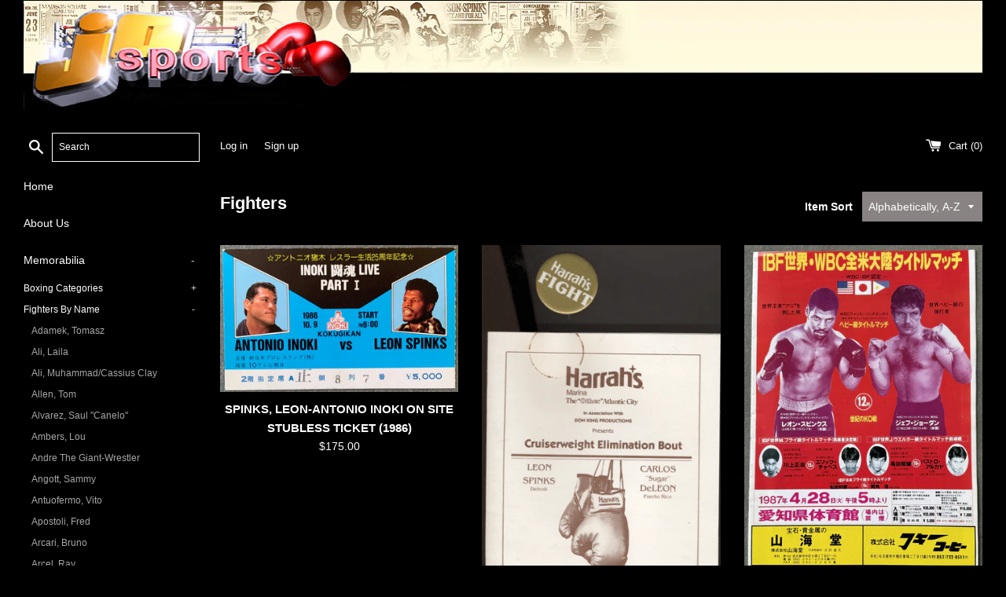

--- FILE ---
content_type: text/html; charset=utf-8
request_url: https://www.josportsinc.com/collections/fighters?totalpages=1623&page=1466
body_size: 30384
content:
<!doctype html>
<html class="supports-no-js" lang="en">
<head>
  <meta charset="utf-8">
  <meta http-equiv="X-UA-Compatible" content="IE=edge,chrome=1">
  <meta name="viewport" content="width=device-width,initial-scale=1">
  <meta name="theme-color" content="">
  <link rel="canonical" href="https://www.josportsinc.com/collections/fighters?page=1466">

  

  <title>
  Fighters &ndash; Page 1466 &ndash; JO Sports Inc. 
  </title>

  

  <!-- /snippets/social-meta-tags.liquid -->




<meta property="og:site_name" content="JO Sports Inc. ">
<meta property="og:url" content="https://www.josportsinc.com/collections/fighters?page=1466">
<meta property="og:title" content="Fighters">
<meta property="og:type" content="product.group">
<meta property="og:description" content="JO Sports Inc. ">

<meta property="og:image" content="http://www.josportsinc.com/cdn/shop/files/joslogo3_1200x1200.png?v=1613784369">
<meta property="og:image:secure_url" content="https://www.josportsinc.com/cdn/shop/files/joslogo3_1200x1200.png?v=1613784369">


<meta name="twitter:card" content="summary_large_image">
<meta name="twitter:title" content="Fighters">
<meta name="twitter:description" content="JO Sports Inc. ">


  <script>
    document.documentElement.className = document.documentElement.className.replace('supports-no-js', 'supports-js');

    var theme = {
      mapStrings: {
        addressError: "Error looking up that address",
        addressNoResults: "No results for that address",
        addressQueryLimit: "You have exceeded the Google API usage limit. Consider upgrading to a \u003ca href=\"https:\/\/developers.google.com\/maps\/premium\/usage-limits\"\u003ePremium Plan\u003c\/a\u003e.",
        authError: "There was a problem authenticating your Google Maps account."
      }
    }
  </script>

  <link href="//www.josportsinc.com/cdn/shop/t/2/assets/theme.scss.css?v=116544788311889947341759259880" rel="stylesheet" type="text/css" media="all" />

  <script>window.performance && window.performance.mark && window.performance.mark('shopify.content_for_header.start');</script><meta id="shopify-digital-wallet" name="shopify-digital-wallet" content="/46957330588/digital_wallets/dialog">
<meta name="shopify-checkout-api-token" content="d43a6b98394dd8c0a343d0a4e758e089">
<meta id="in-context-paypal-metadata" data-shop-id="46957330588" data-venmo-supported="false" data-environment="production" data-locale="en_US" data-paypal-v4="true" data-currency="USD">
<link rel="alternate" type="application/atom+xml" title="Feed" href="/collections/fighters.atom" />
<link rel="prev" href="/collections/fighters?page=1465">
<link rel="next" href="/collections/fighters?page=1467">
<link rel="alternate" type="application/json+oembed" href="https://www.josportsinc.com/collections/fighters.oembed?page=1466">
<script async="async" src="/checkouts/internal/preloads.js?locale=en-US"></script>
<link rel="preconnect" href="https://shop.app" crossorigin="anonymous">
<script async="async" src="https://shop.app/checkouts/internal/preloads.js?locale=en-US&shop_id=46957330588" crossorigin="anonymous"></script>
<script id="apple-pay-shop-capabilities" type="application/json">{"shopId":46957330588,"countryCode":"US","currencyCode":"USD","merchantCapabilities":["supports3DS"],"merchantId":"gid:\/\/shopify\/Shop\/46957330588","merchantName":"JO Sports Inc. ","requiredBillingContactFields":["postalAddress","email"],"requiredShippingContactFields":["postalAddress","email"],"shippingType":"shipping","supportedNetworks":["visa","masterCard","amex","discover","elo","jcb"],"total":{"type":"pending","label":"JO Sports Inc. ","amount":"1.00"},"shopifyPaymentsEnabled":true,"supportsSubscriptions":true}</script>
<script id="shopify-features" type="application/json">{"accessToken":"d43a6b98394dd8c0a343d0a4e758e089","betas":["rich-media-storefront-analytics"],"domain":"www.josportsinc.com","predictiveSearch":true,"shopId":46957330588,"locale":"en"}</script>
<script>var Shopify = Shopify || {};
Shopify.shop = "jo-sports-inc.myshopify.com";
Shopify.locale = "en";
Shopify.currency = {"active":"USD","rate":"1.0"};
Shopify.country = "US";
Shopify.theme = {"name":"Simple","id":109768900764,"schema_name":"Simple","schema_version":"12.0.2","theme_store_id":578,"role":"main"};
Shopify.theme.handle = "null";
Shopify.theme.style = {"id":null,"handle":null};
Shopify.cdnHost = "www.josportsinc.com/cdn";
Shopify.routes = Shopify.routes || {};
Shopify.routes.root = "/";</script>
<script type="module">!function(o){(o.Shopify=o.Shopify||{}).modules=!0}(window);</script>
<script>!function(o){function n(){var o=[];function n(){o.push(Array.prototype.slice.apply(arguments))}return n.q=o,n}var t=o.Shopify=o.Shopify||{};t.loadFeatures=n(),t.autoloadFeatures=n()}(window);</script>
<script>
  window.ShopifyPay = window.ShopifyPay || {};
  window.ShopifyPay.apiHost = "shop.app\/pay";
  window.ShopifyPay.redirectState = null;
</script>
<script id="shop-js-analytics" type="application/json">{"pageType":"collection"}</script>
<script defer="defer" async type="module" src="//www.josportsinc.com/cdn/shopifycloud/shop-js/modules/v2/client.init-shop-cart-sync_BApSsMSl.en.esm.js"></script>
<script defer="defer" async type="module" src="//www.josportsinc.com/cdn/shopifycloud/shop-js/modules/v2/chunk.common_CBoos6YZ.esm.js"></script>
<script type="module">
  await import("//www.josportsinc.com/cdn/shopifycloud/shop-js/modules/v2/client.init-shop-cart-sync_BApSsMSl.en.esm.js");
await import("//www.josportsinc.com/cdn/shopifycloud/shop-js/modules/v2/chunk.common_CBoos6YZ.esm.js");

  window.Shopify.SignInWithShop?.initShopCartSync?.({"fedCMEnabled":true,"windoidEnabled":true});

</script>
<script>
  window.Shopify = window.Shopify || {};
  if (!window.Shopify.featureAssets) window.Shopify.featureAssets = {};
  window.Shopify.featureAssets['shop-js'] = {"shop-button":["modules/v2/client.shop-button_D_JX508o.en.esm.js","modules/v2/chunk.common_CBoos6YZ.esm.js"],"init-fed-cm":["modules/v2/client.init-fed-cm_BzwGC0Wi.en.esm.js","modules/v2/chunk.common_CBoos6YZ.esm.js"],"shop-toast-manager":["modules/v2/client.shop-toast-manager_tEhgP2F9.en.esm.js","modules/v2/chunk.common_CBoos6YZ.esm.js"],"shop-cart-sync":["modules/v2/client.shop-cart-sync_DJczDl9f.en.esm.js","modules/v2/chunk.common_CBoos6YZ.esm.js"],"init-shop-cart-sync":["modules/v2/client.init-shop-cart-sync_BApSsMSl.en.esm.js","modules/v2/chunk.common_CBoos6YZ.esm.js"],"avatar":["modules/v2/client.avatar_BTnouDA3.en.esm.js"],"init-shop-email-lookup-coordinator":["modules/v2/client.init-shop-email-lookup-coordinator_DFwWcvrS.en.esm.js","modules/v2/chunk.common_CBoos6YZ.esm.js"],"init-windoid":["modules/v2/client.init-windoid_BS26ThXS.en.esm.js","modules/v2/chunk.common_CBoos6YZ.esm.js"],"shop-cash-offers":["modules/v2/client.shop-cash-offers_DthCPNIO.en.esm.js","modules/v2/chunk.common_CBoos6YZ.esm.js","modules/v2/chunk.modal_Bu1hFZFC.esm.js"],"init-customer-accounts-sign-up":["modules/v2/client.init-customer-accounts-sign-up_TlVCiykN.en.esm.js","modules/v2/client.shop-login-button_DwLgFT0K.en.esm.js","modules/v2/chunk.common_CBoos6YZ.esm.js","modules/v2/chunk.modal_Bu1hFZFC.esm.js"],"pay-button":["modules/v2/client.pay-button_BuNmcIr_.en.esm.js","modules/v2/chunk.common_CBoos6YZ.esm.js"],"init-customer-accounts":["modules/v2/client.init-customer-accounts_C0Oh2ljF.en.esm.js","modules/v2/client.shop-login-button_DwLgFT0K.en.esm.js","modules/v2/chunk.common_CBoos6YZ.esm.js","modules/v2/chunk.modal_Bu1hFZFC.esm.js"],"init-shop-for-new-customer-accounts":["modules/v2/client.init-shop-for-new-customer-accounts_DrjXSI53.en.esm.js","modules/v2/client.shop-login-button_DwLgFT0K.en.esm.js","modules/v2/chunk.common_CBoos6YZ.esm.js","modules/v2/chunk.modal_Bu1hFZFC.esm.js"],"shop-login-button":["modules/v2/client.shop-login-button_DwLgFT0K.en.esm.js","modules/v2/chunk.common_CBoos6YZ.esm.js","modules/v2/chunk.modal_Bu1hFZFC.esm.js"],"shop-follow-button":["modules/v2/client.shop-follow-button_C5D3XtBb.en.esm.js","modules/v2/chunk.common_CBoos6YZ.esm.js","modules/v2/chunk.modal_Bu1hFZFC.esm.js"],"checkout-modal":["modules/v2/client.checkout-modal_8TC_1FUY.en.esm.js","modules/v2/chunk.common_CBoos6YZ.esm.js","modules/v2/chunk.modal_Bu1hFZFC.esm.js"],"lead-capture":["modules/v2/client.lead-capture_Cq0gfm7I.en.esm.js","modules/v2/chunk.common_CBoos6YZ.esm.js","modules/v2/chunk.modal_Bu1hFZFC.esm.js"],"shop-login":["modules/v2/client.shop-login_BmtnoEUo.en.esm.js","modules/v2/chunk.common_CBoos6YZ.esm.js","modules/v2/chunk.modal_Bu1hFZFC.esm.js"],"payment-terms":["modules/v2/client.payment-terms_BHOWV7U_.en.esm.js","modules/v2/chunk.common_CBoos6YZ.esm.js","modules/v2/chunk.modal_Bu1hFZFC.esm.js"]};
</script>
<script id="__st">var __st={"a":46957330588,"offset":-18000,"reqid":"e90bdfb4-3920-440a-b0e1-2f1819405d89-1768842511","pageurl":"www.josportsinc.com\/collections\/fighters?totalpages=1623\u0026page=1466","u":"2c25647d4ce5","p":"collection","rtyp":"collection","rid":217410273436};</script>
<script>window.ShopifyPaypalV4VisibilityTracking = true;</script>
<script id="captcha-bootstrap">!function(){'use strict';const t='contact',e='account',n='new_comment',o=[[t,t],['blogs',n],['comments',n],[t,'customer']],c=[[e,'customer_login'],[e,'guest_login'],[e,'recover_customer_password'],[e,'create_customer']],r=t=>t.map((([t,e])=>`form[action*='/${t}']:not([data-nocaptcha='true']) input[name='form_type'][value='${e}']`)).join(','),a=t=>()=>t?[...document.querySelectorAll(t)].map((t=>t.form)):[];function s(){const t=[...o],e=r(t);return a(e)}const i='password',u='form_key',d=['recaptcha-v3-token','g-recaptcha-response','h-captcha-response',i],f=()=>{try{return window.sessionStorage}catch{return}},m='__shopify_v',_=t=>t.elements[u];function p(t,e,n=!1){try{const o=window.sessionStorage,c=JSON.parse(o.getItem(e)),{data:r}=function(t){const{data:e,action:n}=t;return t[m]||n?{data:e,action:n}:{data:t,action:n}}(c);for(const[e,n]of Object.entries(r))t.elements[e]&&(t.elements[e].value=n);n&&o.removeItem(e)}catch(o){console.error('form repopulation failed',{error:o})}}const l='form_type',E='cptcha';function T(t){t.dataset[E]=!0}const w=window,h=w.document,L='Shopify',v='ce_forms',y='captcha';let A=!1;((t,e)=>{const n=(g='f06e6c50-85a8-45c8-87d0-21a2b65856fe',I='https://cdn.shopify.com/shopifycloud/storefront-forms-hcaptcha/ce_storefront_forms_captcha_hcaptcha.v1.5.2.iife.js',D={infoText:'Protected by hCaptcha',privacyText:'Privacy',termsText:'Terms'},(t,e,n)=>{const o=w[L][v],c=o.bindForm;if(c)return c(t,g,e,D).then(n);var r;o.q.push([[t,g,e,D],n]),r=I,A||(h.body.append(Object.assign(h.createElement('script'),{id:'captcha-provider',async:!0,src:r})),A=!0)});var g,I,D;w[L]=w[L]||{},w[L][v]=w[L][v]||{},w[L][v].q=[],w[L][y]=w[L][y]||{},w[L][y].protect=function(t,e){n(t,void 0,e),T(t)},Object.freeze(w[L][y]),function(t,e,n,w,h,L){const[v,y,A,g]=function(t,e,n){const i=e?o:[],u=t?c:[],d=[...i,...u],f=r(d),m=r(i),_=r(d.filter((([t,e])=>n.includes(e))));return[a(f),a(m),a(_),s()]}(w,h,L),I=t=>{const e=t.target;return e instanceof HTMLFormElement?e:e&&e.form},D=t=>v().includes(t);t.addEventListener('submit',(t=>{const e=I(t);if(!e)return;const n=D(e)&&!e.dataset.hcaptchaBound&&!e.dataset.recaptchaBound,o=_(e),c=g().includes(e)&&(!o||!o.value);(n||c)&&t.preventDefault(),c&&!n&&(function(t){try{if(!f())return;!function(t){const e=f();if(!e)return;const n=_(t);if(!n)return;const o=n.value;o&&e.removeItem(o)}(t);const e=Array.from(Array(32),(()=>Math.random().toString(36)[2])).join('');!function(t,e){_(t)||t.append(Object.assign(document.createElement('input'),{type:'hidden',name:u})),t.elements[u].value=e}(t,e),function(t,e){const n=f();if(!n)return;const o=[...t.querySelectorAll(`input[type='${i}']`)].map((({name:t})=>t)),c=[...d,...o],r={};for(const[a,s]of new FormData(t).entries())c.includes(a)||(r[a]=s);n.setItem(e,JSON.stringify({[m]:1,action:t.action,data:r}))}(t,e)}catch(e){console.error('failed to persist form',e)}}(e),e.submit())}));const S=(t,e)=>{t&&!t.dataset[E]&&(n(t,e.some((e=>e===t))),T(t))};for(const o of['focusin','change'])t.addEventListener(o,(t=>{const e=I(t);D(e)&&S(e,y())}));const B=e.get('form_key'),M=e.get(l),P=B&&M;t.addEventListener('DOMContentLoaded',(()=>{const t=y();if(P)for(const e of t)e.elements[l].value===M&&p(e,B);[...new Set([...A(),...v().filter((t=>'true'===t.dataset.shopifyCaptcha))])].forEach((e=>S(e,t)))}))}(h,new URLSearchParams(w.location.search),n,t,e,['guest_login'])})(!0,!0)}();</script>
<script integrity="sha256-4kQ18oKyAcykRKYeNunJcIwy7WH5gtpwJnB7kiuLZ1E=" data-source-attribution="shopify.loadfeatures" defer="defer" src="//www.josportsinc.com/cdn/shopifycloud/storefront/assets/storefront/load_feature-a0a9edcb.js" crossorigin="anonymous"></script>
<script crossorigin="anonymous" defer="defer" src="//www.josportsinc.com/cdn/shopifycloud/storefront/assets/shopify_pay/storefront-65b4c6d7.js?v=20250812"></script>
<script data-source-attribution="shopify.dynamic_checkout.dynamic.init">var Shopify=Shopify||{};Shopify.PaymentButton=Shopify.PaymentButton||{isStorefrontPortableWallets:!0,init:function(){window.Shopify.PaymentButton.init=function(){};var t=document.createElement("script");t.src="https://www.josportsinc.com/cdn/shopifycloud/portable-wallets/latest/portable-wallets.en.js",t.type="module",document.head.appendChild(t)}};
</script>
<script data-source-attribution="shopify.dynamic_checkout.buyer_consent">
  function portableWalletsHideBuyerConsent(e){var t=document.getElementById("shopify-buyer-consent"),n=document.getElementById("shopify-subscription-policy-button");t&&n&&(t.classList.add("hidden"),t.setAttribute("aria-hidden","true"),n.removeEventListener("click",e))}function portableWalletsShowBuyerConsent(e){var t=document.getElementById("shopify-buyer-consent"),n=document.getElementById("shopify-subscription-policy-button");t&&n&&(t.classList.remove("hidden"),t.removeAttribute("aria-hidden"),n.addEventListener("click",e))}window.Shopify?.PaymentButton&&(window.Shopify.PaymentButton.hideBuyerConsent=portableWalletsHideBuyerConsent,window.Shopify.PaymentButton.showBuyerConsent=portableWalletsShowBuyerConsent);
</script>
<script data-source-attribution="shopify.dynamic_checkout.cart.bootstrap">document.addEventListener("DOMContentLoaded",(function(){function t(){return document.querySelector("shopify-accelerated-checkout-cart, shopify-accelerated-checkout")}if(t())Shopify.PaymentButton.init();else{new MutationObserver((function(e,n){t()&&(Shopify.PaymentButton.init(),n.disconnect())})).observe(document.body,{childList:!0,subtree:!0})}}));
</script>
<link id="shopify-accelerated-checkout-styles" rel="stylesheet" media="screen" href="https://www.josportsinc.com/cdn/shopifycloud/portable-wallets/latest/accelerated-checkout-backwards-compat.css" crossorigin="anonymous">
<style id="shopify-accelerated-checkout-cart">
        #shopify-buyer-consent {
  margin-top: 1em;
  display: inline-block;
  width: 100%;
}

#shopify-buyer-consent.hidden {
  display: none;
}

#shopify-subscription-policy-button {
  background: none;
  border: none;
  padding: 0;
  text-decoration: underline;
  font-size: inherit;
  cursor: pointer;
}

#shopify-subscription-policy-button::before {
  box-shadow: none;
}

      </style>

<script>window.performance && window.performance.mark && window.performance.mark('shopify.content_for_header.end');</script>

  <script src="//www.josportsinc.com/cdn/shop/t/2/assets/jquery-1.11.0.min.js?v=32460426840832490021598982217" type="text/javascript"></script>
  <script src="//www.josportsinc.com/cdn/shop/t/2/assets/modernizr.min.js?v=44044439420609591321598982218" type="text/javascript"></script>

  <script src="//www.josportsinc.com/cdn/shop/t/2/assets/lazysizes.min.js?v=155223123402716617051598982217" async="async"></script>

  
<link href="https://monorail-edge.shopifysvc.com" rel="dns-prefetch">
<script>(function(){if ("sendBeacon" in navigator && "performance" in window) {try {var session_token_from_headers = performance.getEntriesByType('navigation')[0].serverTiming.find(x => x.name == '_s').description;} catch {var session_token_from_headers = undefined;}var session_cookie_matches = document.cookie.match(/_shopify_s=([^;]*)/);var session_token_from_cookie = session_cookie_matches && session_cookie_matches.length === 2 ? session_cookie_matches[1] : "";var session_token = session_token_from_headers || session_token_from_cookie || "";function handle_abandonment_event(e) {var entries = performance.getEntries().filter(function(entry) {return /monorail-edge.shopifysvc.com/.test(entry.name);});if (!window.abandonment_tracked && entries.length === 0) {window.abandonment_tracked = true;var currentMs = Date.now();var navigation_start = performance.timing.navigationStart;var payload = {shop_id: 46957330588,url: window.location.href,navigation_start,duration: currentMs - navigation_start,session_token,page_type: "collection"};window.navigator.sendBeacon("https://monorail-edge.shopifysvc.com/v1/produce", JSON.stringify({schema_id: "online_store_buyer_site_abandonment/1.1",payload: payload,metadata: {event_created_at_ms: currentMs,event_sent_at_ms: currentMs}}));}}window.addEventListener('pagehide', handle_abandonment_event);}}());</script>
<script id="web-pixels-manager-setup">(function e(e,d,r,n,o){if(void 0===o&&(o={}),!Boolean(null===(a=null===(i=window.Shopify)||void 0===i?void 0:i.analytics)||void 0===a?void 0:a.replayQueue)){var i,a;window.Shopify=window.Shopify||{};var t=window.Shopify;t.analytics=t.analytics||{};var s=t.analytics;s.replayQueue=[],s.publish=function(e,d,r){return s.replayQueue.push([e,d,r]),!0};try{self.performance.mark("wpm:start")}catch(e){}var l=function(){var e={modern:/Edge?\/(1{2}[4-9]|1[2-9]\d|[2-9]\d{2}|\d{4,})\.\d+(\.\d+|)|Firefox\/(1{2}[4-9]|1[2-9]\d|[2-9]\d{2}|\d{4,})\.\d+(\.\d+|)|Chrom(ium|e)\/(9{2}|\d{3,})\.\d+(\.\d+|)|(Maci|X1{2}).+ Version\/(15\.\d+|(1[6-9]|[2-9]\d|\d{3,})\.\d+)([,.]\d+|)( \(\w+\)|)( Mobile\/\w+|) Safari\/|Chrome.+OPR\/(9{2}|\d{3,})\.\d+\.\d+|(CPU[ +]OS|iPhone[ +]OS|CPU[ +]iPhone|CPU IPhone OS|CPU iPad OS)[ +]+(15[._]\d+|(1[6-9]|[2-9]\d|\d{3,})[._]\d+)([._]\d+|)|Android:?[ /-](13[3-9]|1[4-9]\d|[2-9]\d{2}|\d{4,})(\.\d+|)(\.\d+|)|Android.+Firefox\/(13[5-9]|1[4-9]\d|[2-9]\d{2}|\d{4,})\.\d+(\.\d+|)|Android.+Chrom(ium|e)\/(13[3-9]|1[4-9]\d|[2-9]\d{2}|\d{4,})\.\d+(\.\d+|)|SamsungBrowser\/([2-9]\d|\d{3,})\.\d+/,legacy:/Edge?\/(1[6-9]|[2-9]\d|\d{3,})\.\d+(\.\d+|)|Firefox\/(5[4-9]|[6-9]\d|\d{3,})\.\d+(\.\d+|)|Chrom(ium|e)\/(5[1-9]|[6-9]\d|\d{3,})\.\d+(\.\d+|)([\d.]+$|.*Safari\/(?![\d.]+ Edge\/[\d.]+$))|(Maci|X1{2}).+ Version\/(10\.\d+|(1[1-9]|[2-9]\d|\d{3,})\.\d+)([,.]\d+|)( \(\w+\)|)( Mobile\/\w+|) Safari\/|Chrome.+OPR\/(3[89]|[4-9]\d|\d{3,})\.\d+\.\d+|(CPU[ +]OS|iPhone[ +]OS|CPU[ +]iPhone|CPU IPhone OS|CPU iPad OS)[ +]+(10[._]\d+|(1[1-9]|[2-9]\d|\d{3,})[._]\d+)([._]\d+|)|Android:?[ /-](13[3-9]|1[4-9]\d|[2-9]\d{2}|\d{4,})(\.\d+|)(\.\d+|)|Mobile Safari.+OPR\/([89]\d|\d{3,})\.\d+\.\d+|Android.+Firefox\/(13[5-9]|1[4-9]\d|[2-9]\d{2}|\d{4,})\.\d+(\.\d+|)|Android.+Chrom(ium|e)\/(13[3-9]|1[4-9]\d|[2-9]\d{2}|\d{4,})\.\d+(\.\d+|)|Android.+(UC? ?Browser|UCWEB|U3)[ /]?(15\.([5-9]|\d{2,})|(1[6-9]|[2-9]\d|\d{3,})\.\d+)\.\d+|SamsungBrowser\/(5\.\d+|([6-9]|\d{2,})\.\d+)|Android.+MQ{2}Browser\/(14(\.(9|\d{2,})|)|(1[5-9]|[2-9]\d|\d{3,})(\.\d+|))(\.\d+|)|K[Aa][Ii]OS\/(3\.\d+|([4-9]|\d{2,})\.\d+)(\.\d+|)/},d=e.modern,r=e.legacy,n=navigator.userAgent;return n.match(d)?"modern":n.match(r)?"legacy":"unknown"}(),u="modern"===l?"modern":"legacy",c=(null!=n?n:{modern:"",legacy:""})[u],f=function(e){return[e.baseUrl,"/wpm","/b",e.hashVersion,"modern"===e.buildTarget?"m":"l",".js"].join("")}({baseUrl:d,hashVersion:r,buildTarget:u}),m=function(e){var d=e.version,r=e.bundleTarget,n=e.surface,o=e.pageUrl,i=e.monorailEndpoint;return{emit:function(e){var a=e.status,t=e.errorMsg,s=(new Date).getTime(),l=JSON.stringify({metadata:{event_sent_at_ms:s},events:[{schema_id:"web_pixels_manager_load/3.1",payload:{version:d,bundle_target:r,page_url:o,status:a,surface:n,error_msg:t},metadata:{event_created_at_ms:s}}]});if(!i)return console&&console.warn&&console.warn("[Web Pixels Manager] No Monorail endpoint provided, skipping logging."),!1;try{return self.navigator.sendBeacon.bind(self.navigator)(i,l)}catch(e){}var u=new XMLHttpRequest;try{return u.open("POST",i,!0),u.setRequestHeader("Content-Type","text/plain"),u.send(l),!0}catch(e){return console&&console.warn&&console.warn("[Web Pixels Manager] Got an unhandled error while logging to Monorail."),!1}}}}({version:r,bundleTarget:l,surface:e.surface,pageUrl:self.location.href,monorailEndpoint:e.monorailEndpoint});try{o.browserTarget=l,function(e){var d=e.src,r=e.async,n=void 0===r||r,o=e.onload,i=e.onerror,a=e.sri,t=e.scriptDataAttributes,s=void 0===t?{}:t,l=document.createElement("script"),u=document.querySelector("head"),c=document.querySelector("body");if(l.async=n,l.src=d,a&&(l.integrity=a,l.crossOrigin="anonymous"),s)for(var f in s)if(Object.prototype.hasOwnProperty.call(s,f))try{l.dataset[f]=s[f]}catch(e){}if(o&&l.addEventListener("load",o),i&&l.addEventListener("error",i),u)u.appendChild(l);else{if(!c)throw new Error("Did not find a head or body element to append the script");c.appendChild(l)}}({src:f,async:!0,onload:function(){if(!function(){var e,d;return Boolean(null===(d=null===(e=window.Shopify)||void 0===e?void 0:e.analytics)||void 0===d?void 0:d.initialized)}()){var d=window.webPixelsManager.init(e)||void 0;if(d){var r=window.Shopify.analytics;r.replayQueue.forEach((function(e){var r=e[0],n=e[1],o=e[2];d.publishCustomEvent(r,n,o)})),r.replayQueue=[],r.publish=d.publishCustomEvent,r.visitor=d.visitor,r.initialized=!0}}},onerror:function(){return m.emit({status:"failed",errorMsg:"".concat(f," has failed to load")})},sri:function(e){var d=/^sha384-[A-Za-z0-9+/=]+$/;return"string"==typeof e&&d.test(e)}(c)?c:"",scriptDataAttributes:o}),m.emit({status:"loading"})}catch(e){m.emit({status:"failed",errorMsg:(null==e?void 0:e.message)||"Unknown error"})}}})({shopId: 46957330588,storefrontBaseUrl: "https://www.josportsinc.com",extensionsBaseUrl: "https://extensions.shopifycdn.com/cdn/shopifycloud/web-pixels-manager",monorailEndpoint: "https://monorail-edge.shopifysvc.com/unstable/produce_batch",surface: "storefront-renderer",enabledBetaFlags: ["2dca8a86"],webPixelsConfigList: [{"id":"shopify-app-pixel","configuration":"{}","eventPayloadVersion":"v1","runtimeContext":"STRICT","scriptVersion":"0450","apiClientId":"shopify-pixel","type":"APP","privacyPurposes":["ANALYTICS","MARKETING"]},{"id":"shopify-custom-pixel","eventPayloadVersion":"v1","runtimeContext":"LAX","scriptVersion":"0450","apiClientId":"shopify-pixel","type":"CUSTOM","privacyPurposes":["ANALYTICS","MARKETING"]}],isMerchantRequest: false,initData: {"shop":{"name":"JO Sports Inc. ","paymentSettings":{"currencyCode":"USD"},"myshopifyDomain":"jo-sports-inc.myshopify.com","countryCode":"US","storefrontUrl":"https:\/\/www.josportsinc.com"},"customer":null,"cart":null,"checkout":null,"productVariants":[],"purchasingCompany":null},},"https://www.josportsinc.com/cdn","fcfee988w5aeb613cpc8e4bc33m6693e112",{"modern":"","legacy":""},{"shopId":"46957330588","storefrontBaseUrl":"https:\/\/www.josportsinc.com","extensionBaseUrl":"https:\/\/extensions.shopifycdn.com\/cdn\/shopifycloud\/web-pixels-manager","surface":"storefront-renderer","enabledBetaFlags":"[\"2dca8a86\"]","isMerchantRequest":"false","hashVersion":"fcfee988w5aeb613cpc8e4bc33m6693e112","publish":"custom","events":"[[\"page_viewed\",{}],[\"collection_viewed\",{\"collection\":{\"id\":\"217410273436\",\"title\":\"Fighters\",\"productVariants\":[{\"price\":{\"amount\":175.0,\"currencyCode\":\"USD\"},\"product\":{\"title\":\"SPINKS, LEON-ANTONIO INOKI ON SITE STUBLESS TICKET (1986)\",\"vendor\":\"JO Sports Inc.\",\"id\":\"7789964067051\",\"untranslatedTitle\":\"SPINKS, LEON-ANTONIO INOKI ON SITE STUBLESS TICKET (1986)\",\"url\":\"\/products\/spinks-leon-antonio-inoki-on-site-stubless-ticket-1986\",\"type\":\"Memorabilia\"},\"id\":\"43165485891819\",\"image\":{\"src\":\"\/\/www.josportsinc.com\/cdn\/shop\/products\/Spinks-InokiStubless1.jpg?v=1659293175\"},\"sku\":\"\",\"title\":\"Default Title\",\"untranslatedTitle\":\"Default Title\"},{\"price\":{\"amount\":220.0,\"currencyCode\":\"USD\"},\"product\":{\"title\":\"SPINKS, LEON-CARLOS DELEON OFFICIAL PROGRAM (1983)\",\"vendor\":\"JoSportsInc\",\"id\":\"5603113828508\",\"untranslatedTitle\":\"SPINKS, LEON-CARLOS DELEON OFFICIAL PROGRAM (1983)\",\"url\":\"\/products\/spinks-leon-carlos-deleon-official-program-1983\",\"type\":\"Memorabilia\"},\"id\":\"35913678815388\",\"image\":{\"src\":\"\/\/www.josportsinc.com\/cdn\/shop\/products\/1218388784.jpg?v=1599612509\"},\"sku\":\"\",\"title\":\"Default Title\",\"untranslatedTitle\":\"Default Title\"},{\"price\":{\"amount\":235.0,\"currencyCode\":\"USD\"},\"product\":{\"title\":\"SPINKS, LEON-JEFF JORDAN OFFICIAL PROGRAM (1987)\",\"vendor\":\"JO Sports, Inc.\",\"id\":\"8219104542955\",\"untranslatedTitle\":\"SPINKS, LEON-JEFF JORDAN OFFICIAL PROGRAM (1987)\",\"url\":\"\/products\/spinks-leon-jeff-jordan-official-program-1987\",\"type\":\"Memorabilia\"},\"id\":\"44473049219307\",\"image\":{\"src\":\"\/\/www.josportsinc.com\/cdn\/shop\/files\/SpinksJapProgram1.jpg?v=1704298510\"},\"sku\":\"\",\"title\":\"Default Title\",\"untranslatedTitle\":\"Default Title\"},{\"price\":{\"amount\":400.0,\"currencyCode\":\"USD\"},\"product\":{\"title\":\"SPINKS, LEON-JOHN CARLO ON SITE POSTER (1994)\",\"vendor\":\"JO Sports, Inc.\",\"id\":\"8169103163627\",\"untranslatedTitle\":\"SPINKS, LEON-JOHN CARLO ON SITE POSTER (1994)\",\"url\":\"\/products\/spinks-leon-john-carlo-on-site-poster-1994\",\"type\":\"Memorabilia\"},\"id\":\"44313604882667\",\"image\":{\"src\":\"\/\/www.josportsinc.com\/cdn\/shop\/files\/Spinks-MachainPoster1.jpg?v=1699633110\"},\"sku\":\"\",\"title\":\"Default Title\",\"untranslatedTitle\":\"Default Title\"},{\"price\":{\"amount\":265.0,\"currencyCode\":\"USD\"},\"product\":{\"title\":\"SPINKS, LEON-JOSE RIBALTA ON SITE POSTER (1987)\",\"vendor\":\"JoSportsInc\",\"id\":\"5607032684700\",\"untranslatedTitle\":\"SPINKS, LEON-JOSE RIBALTA ON SITE POSTER (1987)\",\"url\":\"\/products\/spinks-leon-jose-ribalta-on-site-poster-1987\",\"type\":\"Memorabilia\"},\"id\":\"35926243934364\",\"image\":{\"src\":\"\/\/www.josportsinc.com\/cdn\/shop\/products\/1583932206.jpg?v=1599668447\"},\"sku\":\"\",\"title\":\"Default Title\",\"untranslatedTitle\":\"Default Title\"},{\"price\":{\"amount\":115.0,\"currencyCode\":\"USD\"},\"product\":{\"title\":\"SPINKS, LEON-MARC MACHIN VIP PASS (1994)\",\"vendor\":\"JoSportsInc\",\"id\":\"5603974021276\",\"untranslatedTitle\":\"SPINKS, LEON-MARC MACHIN VIP PASS (1994)\",\"url\":\"\/products\/spinks-leon-marc-machin-vip-pass-1994\",\"type\":\"Memorabilia\"},\"id\":\"35916479332508\",\"image\":{\"src\":\"\/\/www.josportsinc.com\/cdn\/shop\/products\/1374266750.jpg?v=1599625505\"},\"sku\":\"\",\"title\":\"Default Title\",\"untranslatedTitle\":\"Default Title\"},{\"price\":{\"amount\":145.0,\"currencyCode\":\"USD\"},\"product\":{\"title\":\"SPINKS, MICHAEL \u0026 LARRY HOLMES SIGNED SPORTS ILLUSTRATED COVER\",\"vendor\":\"JoSportsInc\",\"id\":\"5603124412572\",\"untranslatedTitle\":\"SPINKS, MICHAEL \u0026 LARRY HOLMES SIGNED SPORTS ILLUSTRATED COVER\",\"url\":\"\/products\/spinks-michael-larry-holmes-signed-sports-illustrated-cover\",\"type\":\"Memorabilia\"},\"id\":\"35913719513244\",\"image\":{\"src\":\"\/\/www.josportsinc.com\/cdn\/shop\/products\/1211479955.jpg?v=1599612661\"},\"sku\":\"\",\"title\":\"Default Title\",\"untranslatedTitle\":\"Default Title\"},{\"price\":{\"amount\":175.0,\"currencyCode\":\"USD\"},\"product\":{\"title\":\"SPINKS, MICHAEL \u0026 LEON SPINKS SIGNED BOXING GLOVE\",\"vendor\":\"JO Sports, Inc.\",\"id\":\"8256473891051\",\"untranslatedTitle\":\"SPINKS, MICHAEL \u0026 LEON SPINKS SIGNED BOXING GLOVE\",\"url\":\"\/products\/spinks-michael-leon-spinks-signed-boxing-glove\",\"type\":\"Memorabilia\"},\"id\":\"44619531878635\",\"image\":{\"src\":\"\/\/www.josportsinc.com\/cdn\/shop\/files\/SpinksLeon_MichaelSignedGlove.jpg?v=1707769208\"},\"sku\":\"\",\"title\":\"Default Title\",\"untranslatedTitle\":\"Default Title\"},{\"price\":{\"amount\":150.0,\"currencyCode\":\"USD\"},\"product\":{\"title\":\"SPINKS, MICHAEL \u0026 LEON SPINKS SIGNED BOXING TRUNKS (JSA AUTHENTICATED)\",\"vendor\":\"JoSportsInc\",\"id\":\"5606499713180\",\"untranslatedTitle\":\"SPINKS, MICHAEL \u0026 LEON SPINKS SIGNED BOXING TRUNKS (JSA AUTHENTICATED)\",\"url\":\"\/products\/spinks-michael-leon-spinks-signed-boxing-trunks-jsa-authenticated\",\"type\":\"Memorabilia\"},\"id\":\"35924412661916\",\"image\":{\"src\":\"\/\/www.josportsinc.com\/cdn\/shop\/products\/1481484331.jpg?v=1599658572\"},\"sku\":\"\",\"title\":\"Default Title\",\"untranslatedTitle\":\"Default Title\"},{\"price\":{\"amount\":50.0,\"currencyCode\":\"USD\"},\"product\":{\"title\":\"SPINKS, MICHAEL INK SIGNATURE\",\"vendor\":\"JoSportsInc\",\"id\":\"5603971334300\",\"untranslatedTitle\":\"SPINKS, MICHAEL INK SIGNATURE\",\"url\":\"\/products\/spinks-michael-ink-signature\",\"type\":\"Memorabilia\"},\"id\":\"35916472746140\",\"image\":{\"src\":\"\/\/www.josportsinc.com\/cdn\/shop\/products\/1364071471.jpg?v=1599625452\"},\"sku\":\"\",\"title\":\"Default Title\",\"untranslatedTitle\":\"Default Title\"},{\"price\":{\"amount\":135.0,\"currencyCode\":\"USD\"},\"product\":{\"title\":\"SPINKS, MICHAEL SIGNED BOXING GLOVE\",\"vendor\":\"JoSportsInc\",\"id\":\"5603927326876\",\"untranslatedTitle\":\"SPINKS, MICHAEL SIGNED BOXING GLOVE\",\"url\":\"\/products\/spinks-michael-signed-boxing-glove\",\"type\":\"Memorabilia\"},\"id\":\"35916353667228\",\"image\":{\"src\":\"\/\/www.josportsinc.com\/cdn\/shop\/products\/1363699223.jpg?v=1599624582\"},\"sku\":\"\",\"title\":\"Default Title\",\"untranslatedTitle\":\"Default Title\"},{\"price\":{\"amount\":235.0,\"currencyCode\":\"USD\"},\"product\":{\"title\":\"SPINKS, MICHAEL SIGNED CONTRACT FOR DAVID LETTERMAN SHOW (1982)\",\"vendor\":\"JO Sports Inc.\",\"id\":\"6661642977470\",\"untranslatedTitle\":\"SPINKS, MICHAEL SIGNED CONTRACT FOR DAVID LETTERMAN SHOW (1982)\",\"url\":\"\/products\/spinks-michael-signed-contract-for-david-letterman-show-1982\",\"type\":\"Memorabilia\"},\"id\":\"39647614140606\",\"image\":{\"src\":\"\/\/www.josportsinc.com\/cdn\/shop\/products\/Spinks-Signed-Contract.jpg?v=1619629589\"},\"sku\":\"\",\"title\":\"Default Title\",\"untranslatedTitle\":\"Default Title\"}]}}]]"});</script><script>
  window.ShopifyAnalytics = window.ShopifyAnalytics || {};
  window.ShopifyAnalytics.meta = window.ShopifyAnalytics.meta || {};
  window.ShopifyAnalytics.meta.currency = 'USD';
  var meta = {"products":[{"id":7789964067051,"gid":"gid:\/\/shopify\/Product\/7789964067051","vendor":"JO Sports Inc.","type":"Memorabilia","handle":"spinks-leon-antonio-inoki-on-site-stubless-ticket-1986","variants":[{"id":43165485891819,"price":17500,"name":"SPINKS, LEON-ANTONIO INOKI ON SITE STUBLESS TICKET (1986)","public_title":null,"sku":""}],"remote":false},{"id":5603113828508,"gid":"gid:\/\/shopify\/Product\/5603113828508","vendor":"JoSportsInc","type":"Memorabilia","handle":"spinks-leon-carlos-deleon-official-program-1983","variants":[{"id":35913678815388,"price":22000,"name":"SPINKS, LEON-CARLOS DELEON OFFICIAL PROGRAM (1983)","public_title":null,"sku":""}],"remote":false},{"id":8219104542955,"gid":"gid:\/\/shopify\/Product\/8219104542955","vendor":"JO Sports, Inc.","type":"Memorabilia","handle":"spinks-leon-jeff-jordan-official-program-1987","variants":[{"id":44473049219307,"price":23500,"name":"SPINKS, LEON-JEFF JORDAN OFFICIAL PROGRAM (1987)","public_title":null,"sku":""}],"remote":false},{"id":8169103163627,"gid":"gid:\/\/shopify\/Product\/8169103163627","vendor":"JO Sports, Inc.","type":"Memorabilia","handle":"spinks-leon-john-carlo-on-site-poster-1994","variants":[{"id":44313604882667,"price":40000,"name":"SPINKS, LEON-JOHN CARLO ON SITE POSTER (1994)","public_title":null,"sku":""}],"remote":false},{"id":5607032684700,"gid":"gid:\/\/shopify\/Product\/5607032684700","vendor":"JoSportsInc","type":"Memorabilia","handle":"spinks-leon-jose-ribalta-on-site-poster-1987","variants":[{"id":35926243934364,"price":26500,"name":"SPINKS, LEON-JOSE RIBALTA ON SITE POSTER (1987)","public_title":null,"sku":""}],"remote":false},{"id":5603974021276,"gid":"gid:\/\/shopify\/Product\/5603974021276","vendor":"JoSportsInc","type":"Memorabilia","handle":"spinks-leon-marc-machin-vip-pass-1994","variants":[{"id":35916479332508,"price":11500,"name":"SPINKS, LEON-MARC MACHIN VIP PASS (1994)","public_title":null,"sku":""}],"remote":false},{"id":5603124412572,"gid":"gid:\/\/shopify\/Product\/5603124412572","vendor":"JoSportsInc","type":"Memorabilia","handle":"spinks-michael-larry-holmes-signed-sports-illustrated-cover","variants":[{"id":35913719513244,"price":14500,"name":"SPINKS, MICHAEL \u0026 LARRY HOLMES SIGNED SPORTS ILLUSTRATED COVER","public_title":null,"sku":""}],"remote":false},{"id":8256473891051,"gid":"gid:\/\/shopify\/Product\/8256473891051","vendor":"JO Sports, Inc.","type":"Memorabilia","handle":"spinks-michael-leon-spinks-signed-boxing-glove","variants":[{"id":44619531878635,"price":17500,"name":"SPINKS, MICHAEL \u0026 LEON SPINKS SIGNED BOXING GLOVE","public_title":null,"sku":""}],"remote":false},{"id":5606499713180,"gid":"gid:\/\/shopify\/Product\/5606499713180","vendor":"JoSportsInc","type":"Memorabilia","handle":"spinks-michael-leon-spinks-signed-boxing-trunks-jsa-authenticated","variants":[{"id":35924412661916,"price":15000,"name":"SPINKS, MICHAEL \u0026 LEON SPINKS SIGNED BOXING TRUNKS (JSA AUTHENTICATED)","public_title":null,"sku":""}],"remote":false},{"id":5603971334300,"gid":"gid:\/\/shopify\/Product\/5603971334300","vendor":"JoSportsInc","type":"Memorabilia","handle":"spinks-michael-ink-signature","variants":[{"id":35916472746140,"price":5000,"name":"SPINKS, MICHAEL INK SIGNATURE","public_title":null,"sku":""}],"remote":false},{"id":5603927326876,"gid":"gid:\/\/shopify\/Product\/5603927326876","vendor":"JoSportsInc","type":"Memorabilia","handle":"spinks-michael-signed-boxing-glove","variants":[{"id":35916353667228,"price":13500,"name":"SPINKS, MICHAEL SIGNED BOXING GLOVE","public_title":null,"sku":""}],"remote":false},{"id":6661642977470,"gid":"gid:\/\/shopify\/Product\/6661642977470","vendor":"JO Sports Inc.","type":"Memorabilia","handle":"spinks-michael-signed-contract-for-david-letterman-show-1982","variants":[{"id":39647614140606,"price":23500,"name":"SPINKS, MICHAEL SIGNED CONTRACT FOR DAVID LETTERMAN SHOW (1982)","public_title":null,"sku":""}],"remote":false}],"page":{"pageType":"collection","resourceType":"collection","resourceId":217410273436,"requestId":"e90bdfb4-3920-440a-b0e1-2f1819405d89-1768842511"}};
  for (var attr in meta) {
    window.ShopifyAnalytics.meta[attr] = meta[attr];
  }
</script>
<script class="analytics">
  (function () {
    var customDocumentWrite = function(content) {
      var jquery = null;

      if (window.jQuery) {
        jquery = window.jQuery;
      } else if (window.Checkout && window.Checkout.$) {
        jquery = window.Checkout.$;
      }

      if (jquery) {
        jquery('body').append(content);
      }
    };

    var hasLoggedConversion = function(token) {
      if (token) {
        return document.cookie.indexOf('loggedConversion=' + token) !== -1;
      }
      return false;
    }

    var setCookieIfConversion = function(token) {
      if (token) {
        var twoMonthsFromNow = new Date(Date.now());
        twoMonthsFromNow.setMonth(twoMonthsFromNow.getMonth() + 2);

        document.cookie = 'loggedConversion=' + token + '; expires=' + twoMonthsFromNow;
      }
    }

    var trekkie = window.ShopifyAnalytics.lib = window.trekkie = window.trekkie || [];
    if (trekkie.integrations) {
      return;
    }
    trekkie.methods = [
      'identify',
      'page',
      'ready',
      'track',
      'trackForm',
      'trackLink'
    ];
    trekkie.factory = function(method) {
      return function() {
        var args = Array.prototype.slice.call(arguments);
        args.unshift(method);
        trekkie.push(args);
        return trekkie;
      };
    };
    for (var i = 0; i < trekkie.methods.length; i++) {
      var key = trekkie.methods[i];
      trekkie[key] = trekkie.factory(key);
    }
    trekkie.load = function(config) {
      trekkie.config = config || {};
      trekkie.config.initialDocumentCookie = document.cookie;
      var first = document.getElementsByTagName('script')[0];
      var script = document.createElement('script');
      script.type = 'text/javascript';
      script.onerror = function(e) {
        var scriptFallback = document.createElement('script');
        scriptFallback.type = 'text/javascript';
        scriptFallback.onerror = function(error) {
                var Monorail = {
      produce: function produce(monorailDomain, schemaId, payload) {
        var currentMs = new Date().getTime();
        var event = {
          schema_id: schemaId,
          payload: payload,
          metadata: {
            event_created_at_ms: currentMs,
            event_sent_at_ms: currentMs
          }
        };
        return Monorail.sendRequest("https://" + monorailDomain + "/v1/produce", JSON.stringify(event));
      },
      sendRequest: function sendRequest(endpointUrl, payload) {
        // Try the sendBeacon API
        if (window && window.navigator && typeof window.navigator.sendBeacon === 'function' && typeof window.Blob === 'function' && !Monorail.isIos12()) {
          var blobData = new window.Blob([payload], {
            type: 'text/plain'
          });

          if (window.navigator.sendBeacon(endpointUrl, blobData)) {
            return true;
          } // sendBeacon was not successful

        } // XHR beacon

        var xhr = new XMLHttpRequest();

        try {
          xhr.open('POST', endpointUrl);
          xhr.setRequestHeader('Content-Type', 'text/plain');
          xhr.send(payload);
        } catch (e) {
          console.log(e);
        }

        return false;
      },
      isIos12: function isIos12() {
        return window.navigator.userAgent.lastIndexOf('iPhone; CPU iPhone OS 12_') !== -1 || window.navigator.userAgent.lastIndexOf('iPad; CPU OS 12_') !== -1;
      }
    };
    Monorail.produce('monorail-edge.shopifysvc.com',
      'trekkie_storefront_load_errors/1.1',
      {shop_id: 46957330588,
      theme_id: 109768900764,
      app_name: "storefront",
      context_url: window.location.href,
      source_url: "//www.josportsinc.com/cdn/s/trekkie.storefront.cd680fe47e6c39ca5d5df5f0a32d569bc48c0f27.min.js"});

        };
        scriptFallback.async = true;
        scriptFallback.src = '//www.josportsinc.com/cdn/s/trekkie.storefront.cd680fe47e6c39ca5d5df5f0a32d569bc48c0f27.min.js';
        first.parentNode.insertBefore(scriptFallback, first);
      };
      script.async = true;
      script.src = '//www.josportsinc.com/cdn/s/trekkie.storefront.cd680fe47e6c39ca5d5df5f0a32d569bc48c0f27.min.js';
      first.parentNode.insertBefore(script, first);
    };
    trekkie.load(
      {"Trekkie":{"appName":"storefront","development":false,"defaultAttributes":{"shopId":46957330588,"isMerchantRequest":null,"themeId":109768900764,"themeCityHash":"7590509174435197015","contentLanguage":"en","currency":"USD","eventMetadataId":"f8d44e49-0d69-476b-a73e-94b31e77592e"},"isServerSideCookieWritingEnabled":true,"monorailRegion":"shop_domain","enabledBetaFlags":["65f19447"]},"Session Attribution":{},"S2S":{"facebookCapiEnabled":false,"source":"trekkie-storefront-renderer","apiClientId":580111}}
    );

    var loaded = false;
    trekkie.ready(function() {
      if (loaded) return;
      loaded = true;

      window.ShopifyAnalytics.lib = window.trekkie;

      var originalDocumentWrite = document.write;
      document.write = customDocumentWrite;
      try { window.ShopifyAnalytics.merchantGoogleAnalytics.call(this); } catch(error) {};
      document.write = originalDocumentWrite;

      window.ShopifyAnalytics.lib.page(null,{"pageType":"collection","resourceType":"collection","resourceId":217410273436,"requestId":"e90bdfb4-3920-440a-b0e1-2f1819405d89-1768842511","shopifyEmitted":true});

      var match = window.location.pathname.match(/checkouts\/(.+)\/(thank_you|post_purchase)/)
      var token = match? match[1]: undefined;
      if (!hasLoggedConversion(token)) {
        setCookieIfConversion(token);
        window.ShopifyAnalytics.lib.track("Viewed Product Category",{"currency":"USD","category":"Collection: fighters","collectionName":"fighters","collectionId":217410273436,"nonInteraction":true},undefined,undefined,{"shopifyEmitted":true});
      }
    });


        var eventsListenerScript = document.createElement('script');
        eventsListenerScript.async = true;
        eventsListenerScript.src = "//www.josportsinc.com/cdn/shopifycloud/storefront/assets/shop_events_listener-3da45d37.js";
        document.getElementsByTagName('head')[0].appendChild(eventsListenerScript);

})();</script>
<script
  defer
  src="https://www.josportsinc.com/cdn/shopifycloud/perf-kit/shopify-perf-kit-3.0.4.min.js"
  data-application="storefront-renderer"
  data-shop-id="46957330588"
  data-render-region="gcp-us-central1"
  data-page-type="collection"
  data-theme-instance-id="109768900764"
  data-theme-name="Simple"
  data-theme-version="12.0.2"
  data-monorail-region="shop_domain"
  data-resource-timing-sampling-rate="10"
  data-shs="true"
  data-shs-beacon="true"
  data-shs-export-with-fetch="true"
  data-shs-logs-sample-rate="1"
  data-shs-beacon-endpoint="https://www.josportsinc.com/api/collect"
></script>
</head>

<body id="fighters" class="template-collection">

  <!----<a class="in-page-link visually-hidden skip-link" href="#MainContent">Skip to content</a>-->

  <div id="shopify-section-header" class="shopify-section">

  <style>
    .site-header__logo {
      xwidth: 250px;
    }
    #HeaderLogoWrapper {
      xmax-width: 250px !important;
      xwidth: 1222px !important;
    }
  </style>
  <div class="page-border"></div>


<div class="site-wrapper">
  
  <hr class="small--hide hr--border">

  <header class="site-header grid medium-up--grid--table" role="banner">
    <div class="grid__item small--text-center">
      <div itemscope itemtype="http://schema.org/Organization">
        

          <div id="HeaderLogoWrapper" class="supports-js">
            <a href="/" itemprop="url" style="padding-top:11.292962356792145%; display: block;">
              <img id="HeaderLogo"
                   class="lazyload"
                   src="//www.josportsinc.com/cdn/shop/files/joslogo3_150x150.png?v=1613784369"
                   data-src="//www.josportsinc.com/cdn/shop/files/joslogo3_{width}x.png?v=1613784369"
                   data-widths="[180, 360, 540, 720, 900, 1080, 1296, 1512, 1728, 2048]"
                   data-aspectratio=""
                   data-sizes="auto"
                   alt="JO Sports Inc. "
                   itemprop="logo">
            </a>
          </div>
          <noscript>
            
            <a href="/" itemprop="url">
              <img class="site-header__logo" src="//www.josportsinc.com/cdn/shop/files/joslogo3_250x.png?v=1613784369"
              srcset="//www.josportsinc.com/cdn/shop/files/joslogo3_250x.png?v=1613784369 1x, //www.josportsinc.com/cdn/shop/files/joslogo3_250x@2x.png?v=1613784369 2x"
              alt="JO Sports Inc. "
              itemprop="logo">
            </a>
          </noscript>
          
        
      </div>
    </div>
    
  </header>
  
<br>
  
  <div class="top-bar grid">

    <div class="grid__item medium-up--one-fifth small--one-half">
      <div class="top-bar__search">
        <a href="/search" class="medium-up--hide">
          <svg aria-hidden="true" focusable="false" role="presentation" class="icon icon-search" viewBox="0 0 20 20"><path fill="#444" d="M18.64 17.02l-5.31-5.31c.81-1.08 1.26-2.43 1.26-3.87C14.5 4.06 11.44 1 7.75 1S1 4.06 1 7.75s3.06 6.75 6.75 6.75c1.44 0 2.79-.45 3.87-1.26l5.31 5.31c.45.45 1.26.54 1.71.09.45-.36.45-1.17 0-1.62zM3.25 7.75c0-2.52 1.98-4.5 4.5-4.5s4.5 1.98 4.5 4.5-1.98 4.5-4.5 4.5-4.5-1.98-4.5-4.5z"/></svg>
        </a>
        <form action="/search" method="get" class="search-bar small--hide" role="search">
          
          <button type="submit" class="search-bar__submit">
            <svg aria-hidden="true" focusable="false" role="presentation" class="icon icon-search" viewBox="0 0 20 20"><path fill="#444" d="M18.64 17.02l-5.31-5.31c.81-1.08 1.26-2.43 1.26-3.87C14.5 4.06 11.44 1 7.75 1S1 4.06 1 7.75s3.06 6.75 6.75 6.75c1.44 0 2.79-.45 3.87-1.26l5.31 5.31c.45.45 1.26.54 1.71.09.45-.36.45-1.17 0-1.62zM3.25 7.75c0-2.52 1.98-4.5 4.5-4.5s4.5 1.98 4.5 4.5-1.98 4.5-4.5 4.5-4.5-1.98-4.5-4.5z"/></svg>
            <span class="icon__fallback-text">Search</span>
          </button>
          <input type="search" name="q" class="search-bar__input" value="" placeholder="Search" aria-label="Search">
        </form>
      </div>
    </div>

    
      <div class="grid__item medium-up--two-fifths small--hide">
        <span class="customer-links small--hide">
          
            <a href="/account/login" id="customer_login_link">Log in</a>
            <span class="vertical-divider"></span>
            <a href="/account/register" id="customer_register_link">Sign up</a>
          
        </span>
      </div>
    

    <div class="grid__item  medium-up--two-fifths  small--one-half text-right">
      <a href="/cart" class="site-header__cart">
        <svg aria-hidden="true" focusable="false" role="presentation" class="icon icon-cart" viewBox="0 0 20 20"><path fill="#444" d="M18.936 5.564c-.144-.175-.35-.207-.55-.207h-.003L6.774 4.286c-.272 0-.417.089-.491.18-.079.096-.16.263-.094.585l2.016 5.705c.163.407.642.673 1.068.673h8.401c.433 0 .854-.285.941-.725l.484-4.571c.045-.221-.015-.388-.163-.567z"/><path fill="#444" d="M17.107 12.5H7.659L4.98 4.117l-.362-1.059c-.138-.401-.292-.559-.695-.559H.924c-.411 0-.748.303-.748.714s.337.714.748.714h2.413l3.002 9.48c.126.38.295.52.942.52h9.825c.411 0 .748-.303.748-.714s-.336-.714-.748-.714zM10.424 16.23a1.498 1.498 0 1 1-2.997 0 1.498 1.498 0 0 1 2.997 0zM16.853 16.23a1.498 1.498 0 1 1-2.997 0 1.498 1.498 0 0 1 2.997 0z"/></svg>
        <span class="small--hide">
          Cart
          (<span id="CartCount">0</span>)
        </span>
      </a>
    </div>
  </div>

</div>



</div>

    

  <div class="site-wrapper">

    <div class="grid">

      <div id="shopify-section-sidebar" class="shopify-section"><div data-section-id="sidebar" data-section-type="sidebar-section">
  <nav class="grid__item small--text-center medium-up--one-fifth" role="navigation">
    <hr class="hr--small medium-up--hide">
    <button id="ToggleMobileMenu" class="mobile-menu-icon medium-up--hide" aria-haspopup="true" aria-owns="SiteNav">
      <span class="line"></span>
      <span class="line"></span>
      <span class="line"></span>
      <span class="line"></span>
      <span class="icon__fallback-text">Menu</span>
    </button>
    <div id="SiteNav" class="site-nav" role="menu">
      <ul class="list--nav">
        
          
          
            <li class="site-nav__item">
              <a href="/" class="site-nav__link">Home</a>
            </li>
          
        
          
          
            <li class="site-nav__item">
              <a href="/pages/about-us" class="site-nav__link">About Us</a>
            </li>
          
        
          
          
            

            

            <li class="site-nav--has-submenu site-nav__item">
              <button class="site-nav__link btn--link site-nav__collapse" aria-expanded="true" aria-controls="Collapsible-3">
                Memorabilia
                <span class="site-nav__link__text" aria-hidden="true">-</span>
              </button>
              <ul id="Collapsible-3" class="site-nav__submenu site-nav__submenu--expanded" aria-hidden="false">
                
                  
                    

                    

                    <li class="site-nav--has-submenu">
                      <button class="site-nav__link btn--link site-nav__expand" aria-expanded="false" aria-controls="Collapsible-3-1">
                        Boxing Categories
                        <span class="site-nav__link__text" aria-hidden="true">+</span>
                      </button>
                      <ul id="Collapsible-3-1" class="site-nav__submenu site-nav__submenu--grandchild site-nav__submenu--collapsed" aria-hidden="true" style="display: none;">
                        
                          <li class="site-nav__grandchild">
                            <a href="/collections/advertising-1" class="site-nav__link">Advertising</a>
                          </li>
                        
                          <li class="site-nav__grandchild">
                            <a href="/collections/antique-photographs-pre-1930" class="site-nav__link">Antique Photographs (Pre-1930)</a>
                          </li>
                        
                          <li class="site-nav__grandchild">
                            <a href="/collections/artwork" class="site-nav__link">Artwork</a>
                          </li>
                        
                          <li class="site-nav__grandchild">
                            <a href="/collections/autograph" class="site-nav__link">Autograph</a>
                          </li>
                        
                          <li class="site-nav__grandchild">
                            <a href="/collections/autograph-signed-checks" class="site-nav__link">Autograph-Signed Checks</a>
                          </li>
                        
                          <li class="site-nav__grandchild">
                            <a href="/collections/autographed-baseballs" class="site-nav__link">Autographed Baseballs</a>
                          </li>
                        
                          <li class="site-nav__grandchild">
                            <a href="/collections/autographed-cards" class="site-nav__link">Autographed Cards</a>
                          </li>
                        
                          <li class="site-nav__grandchild">
                            <a href="/collections/autographed-cuts-index-cards" class="site-nav__link">Autographed Cuts &amp; Index Cards</a>
                          </li>
                        
                          <li class="site-nav__grandchild">
                            <a href="/collections/autographed-contracts" class="site-nav__link">Autographed Contracts</a>
                          </li>
                        
                          <li class="site-nav__grandchild">
                            <a href="/collections/autographed-gloves" class="site-nav__link">Autographed Gloves &amp; Trunks</a>
                          </li>
                        
                          <li class="site-nav__grandchild">
                            <a href="/collections/autographed-letters" class="site-nav__link">Autographed Letters</a>
                          </li>
                        
                          <li class="site-nav__grandchild">
                            <a href="/collections/autographed-photos" class="site-nav__link">Autographed Photos</a>
                          </li>
                        
                          <li class="site-nav__grandchild">
                            <a href="/collections/autographed-tickets" class="site-nav__link">Autographed Tickets</a>
                          </li>
                        
                          <li class="site-nav__grandchild">
                            <a href="/collections/awards-belts-medals" class="site-nav__link">Awards, Belts, Medals</a>
                          </li>
                        
                          <li class="site-nav__grandchild">
                            <a href="/collections/books" class="site-nav__link">Books</a>
                          </li>
                        
                          <li class="site-nav__grandchild">
                            <a href="/collections/books-signed" class="site-nav__link">Books-Signed</a>
                          </li>
                        
                          <li class="site-nav__grandchild">
                            <a href="/collections/boxing-in-bronze" class="site-nav__link">Boxing In Bronze</a>
                          </li>
                        
                          <li class="site-nav__grandchild">
                            <a href="/collections/boxing-silk" class="site-nav__link">Boxing Silk</a>
                          </li>
                        
                          <li class="site-nav__grandchild">
                            <a href="/collections/business-cards" class="site-nav__link">Business Cards</a>
                          </li>
                        
                          <li class="site-nav__grandchild">
                            <a href="/collections/cabinet-cards" class="site-nav__link">Cabinet Cards</a>
                          </li>
                        
                          <li class="site-nav__grandchild">
                            <a href="/collections/carte-de-visite" class="site-nav__link">Carte De Visite</a>
                          </li>
                        
                          <li class="site-nav__grandchild">
                            <a href="/collections/cartoon-art" class="site-nav__link">Cartoon Art</a>
                          </li>
                        
                          <li class="site-nav__grandchild">
                            <a href="/collections/equipment" class="site-nav__link">Equipment</a>
                          </li>
                        
                          <li class="site-nav__grandchild">
                            <a href="/collections/exhibit-cards" class="site-nav__link">Exhibit Cards</a>
                          </li>
                        
                          <li class="site-nav__grandchild">
                            <a href="/collections/fight-envelopes-letterhead" class="site-nav__link">Fight Envelopes &amp; Letterhead</a>
                          </li>
                        
                          <li class="site-nav__grandchild">
                            <a href="/collections/first-day-cover-promo" class="site-nav__link">First Day Cover, Promo</a>
                          </li>
                        
                          <li class="site-nav__grandchild">
                            <a href="/collections/glass-negatives-slides" class="site-nav__link">Glass Negatives &amp; Slides</a>
                          </li>
                        
                          <li class="site-nav__grandchild">
                            <a href="/collections/large-format-photographs" class="site-nav__link">Large Format Photographs</a>
                          </li>
                        
                          <li class="site-nav__grandchild">
                            <a href="/collections/licenses-passports" class="site-nav__link">Licenses &amp; Passports</a>
                          </li>
                        
                          <li class="site-nav__grandchild">
                            <a href="/collections/matches-matchbooks" class="site-nav__link">Matches &amp; Matchbooks</a>
                          </li>
                        
                          <li class="site-nav__grandchild">
                            <a href="/collections/misc" class="site-nav__link">Misc</a>
                          </li>
                        
                          <li class="site-nav__grandchild">
                            <a href="/collections/newspaper" class="site-nav__link">Newspaper</a>
                          </li>
                        
                          <li class="site-nav__grandchild">
                            <a href="/collections/panoramic-photographs" class="site-nav__link">Panoramic Photographs</a>
                          </li>
                        
                          <li class="site-nav__grandchild">
                            <a href="/collections/patches-stickers" class="site-nav__link">Patches &amp; Stickers</a>
                          </li>
                        
                          <li class="site-nav__grandchild">
                            <a href="/collections/pennants" class="site-nav__link">Pennants</a>
                          </li>
                        
                          <li class="site-nav__grandchild">
                            <a href="/collections/periodical" class="site-nav__link">Periodical</a>
                          </li>
                        
                          <li class="site-nav__grandchild">
                            <a href="/collections/phonograph-record" class="site-nav__link">Phonograph Record</a>
                          </li>
                        
                          <li class="site-nav__grandchild">
                            <a href="/collections/photograph" class="site-nav__link">Photograph</a>
                          </li>
                        
                          <li class="site-nav__grandchild">
                            <a href="/collections/pins-buttons-coins-stamps" class="site-nav__link">Pins &amp; Buttons &amp; Coins &amp; Stamps</a>
                          </li>
                        
                          <li class="site-nav__grandchild">
                            <a href="/collections/police-gazette" class="site-nav__link">Police Gazette</a>
                          </li>
                        
                          <li class="site-nav__grandchild">
                            <a href="/collections/postcard" class="site-nav__link">Postcard</a>
                          </li>
                        
                          <li class="site-nav__grandchild">
                            <a href="/collections/posters-broadsides-lobby-cards" class="site-nav__link">Posters &amp; Broadsides &amp; Lobby Cards</a>
                          </li>
                        
                          <li class="site-nav__grandchild">
                            <a href="/collections/posters-closed-circuit-fight-film" class="site-nav__link">Posters (closed circuit/fight film)</a>
                          </li>
                        
                          <li class="site-nav__grandchild">
                            <a href="/collections/press-kit" class="site-nav__link">Press Kit</a>
                          </li>
                        
                          <li class="site-nav__grandchild">
                            <a href="/collections/program" class="site-nav__link">Program</a>
                          </li>
                        
                          <li class="site-nav__grandchild">
                            <a href="/collections/restaurant-bar" class="site-nav__link">Restaurant, Bar</a>
                          </li>
                        
                          <li class="site-nav__grandchild">
                            <a href="/collections/ring-magazine" class="site-nav__link">Ring Magazine</a>
                          </li>
                        
                          <li class="site-nav__grandchild">
                            <a href="/collections/self-defense-magazine" class="site-nav__link">Self Defense Magazine</a>
                          </li>
                        
                          <li class="site-nav__grandchild">
                            <a href="/collections/sheet-music" class="site-nav__link">Sheet Music</a>
                          </li>
                        
                          <li class="site-nav__grandchild">
                            <a href="/collections/t-shirts-sweatshirts-caps-jackets" class="site-nav__link">T-Shirts &amp; Sweatshirts &amp; Caps &amp; Jackets</a>
                          </li>
                        
                          <li class="site-nav__grandchild">
                            <a href="/collections/ticket-credentials" class="site-nav__link">Ticket &amp; Credentials</a>
                          </li>
                        
                          <li class="site-nav__grandchild">
                            <a href="/collections/trading-card" class="site-nav__link">Trading Card</a>
                          </li>
                        
                      </ul>
                    </li>
                  
                
                  
                    

                    

                    <li class="site-nav--has-submenu">
                      <button class="site-nav__link btn--link site-nav__collapse" aria-expanded="true" aria-controls="Collapsible-3-2">
                        Fighters By Name
                        <span class="site-nav__link__text" aria-hidden="true">-</span>
                      </button>
                      <ul id="Collapsible-3-2" class="site-nav__submenu site-nav__submenu--grandchild site-nav__submenu--expanded" aria-hidden="false">
                        
                          <li class="site-nav__grandchild">
                            <a href="/collections/adamek-tomasz" class="site-nav__link">Adamek, Tomasz</a>
                          </li>
                        
                          <li class="site-nav__grandchild">
                            <a href="/collections/ali-laila" class="site-nav__link">Ali, Laila</a>
                          </li>
                        
                          <li class="site-nav__grandchild">
                            <a href="/collections/ali-muhammad-cassius-clay" class="site-nav__link">Ali, Muhammad/Cassius Clay</a>
                          </li>
                        
                          <li class="site-nav__grandchild">
                            <a href="/collections/allen-tom" class="site-nav__link">Allen, Tom</a>
                          </li>
                        
                          <li class="site-nav__grandchild">
                            <a href="/collections/alvarez-saul-canelo" class="site-nav__link">Alvarez, Saul &quot;Canelo&quot;</a>
                          </li>
                        
                          <li class="site-nav__grandchild">
                            <a href="/collections/ambers-lou" class="site-nav__link">Ambers, Lou</a>
                          </li>
                        
                          <li class="site-nav__grandchild">
                            <a href="/collections/andre-the-giant-wrestler" class="site-nav__link">Andre The Giant-Wrestler</a>
                          </li>
                        
                          <li class="site-nav__grandchild">
                            <a href="/collections/angott-sammy" class="site-nav__link">Angott, Sammy</a>
                          </li>
                        
                          <li class="site-nav__grandchild">
                            <a href="/collections/antuofermo-vito" class="site-nav__link">Antuofermo, Vito</a>
                          </li>
                        
                          <li class="site-nav__grandchild">
                            <a href="/collections/apostoli-fred" class="site-nav__link">Apostoli, Fred</a>
                          </li>
                        
                          <li class="site-nav__grandchild">
                            <a href="/collections/arcari-bruno" class="site-nav__link">Arcari, Bruno</a>
                          </li>
                        
                          <li class="site-nav__grandchild">
                            <a href="/collections/arcel-ray" class="site-nav__link">Arcel, Ray</a>
                          </li>
                        
                          <li class="site-nav__grandchild">
                            <a href="/collections/archer-joey" class="site-nav__link">Archer, Joey</a>
                          </li>
                        
                          <li class="site-nav__grandchild">
                            <a href="/collections/arguello-alexis" class="site-nav__link">Arguello, Alexis</a>
                          </li>
                        
                          <li class="site-nav__grandchild">
                            <a href="/collections/armstrong-henry" class="site-nav__link">Armstrong, Henry</a>
                          </li>
                        
                          <li class="site-nav__grandchild">
                            <a href="/collections/arum-bob" class="site-nav__link">Arum, Bob</a>
                          </li>
                        
                          <li class="site-nav__grandchild">
                            <a href="/collections/attell-abe" class="site-nav__link">Attell, Abe</a>
                          </li>
                        
                          <li class="site-nav__grandchild">
                            <a href="/collections/attell-monte" class="site-nav__link">Attell, Monte</a>
                          </li>
                        
                          <li class="site-nav__grandchild">
                            <a href="/collections/backlund-bob" class="site-nav__link">Backlund-Bob</a>
                          </li>
                        
                          <li class="site-nav__grandchild">
                            <a href="/collections/backus-billy" class="site-nav__link">Backus, Billy</a>
                          </li>
                        
                          <li class="site-nav__grandchild">
                            <a href="/collections/baer-max" class="site-nav__link">Baer, Max</a>
                          </li>
                        
                          <li class="site-nav__grandchild">
                            <a href="/collections/ballerino-mike" class="site-nav__link">Ballerino, Mike</a>
                          </li>
                        
                          <li class="site-nav__grandchild">
                            <a href="/collections/barkley-iran" class="site-nav__link">Barkley, Iran</a>
                          </li>
                        
                          <li class="site-nav__grandchild">
                            <a href="/collections/barrera-marco-antonio" class="site-nav__link">Barrera, Marco Antonio</a>
                          </li>
                        
                          <li class="site-nav__grandchild">
                            <a href="/collections/barry-jimmy" class="site-nav__link">Barry, Jimmy</a>
                          </li>
                        
                          <li class="site-nav__grandchild">
                            <a href="/collections/bartolo-sal" class="site-nav__link">Bartolo, Sal</a>
                          </li>
                        
                          <li class="site-nav__grandchild">
                            <a href="/collections/basilio-carmen" class="site-nav__link">Basilio, Carmen</a>
                          </li>
                        
                          <li class="site-nav__grandchild">
                            <a href="/collections/bass-benny" class="site-nav__link">Bass, Benny</a>
                          </li>
                        
                          <li class="site-nav__grandchild">
                            <a href="/collections/bassey-hogan-kid" class="site-nav__link">Bassey, Hogan &quot;Kid&quot;</a>
                          </li>
                        
                          <li class="site-nav__grandchild">
                            <a href="/collections/battalino-bat" class="site-nav__link">Battalino, Bat</a>
                          </li>
                        
                          <li class="site-nav__grandchild">
                            <a href="/collections/belanger-frenchy" class="site-nav__link">Belanger, Frenchy</a>
                          </li>
                        
                          <li class="site-nav__grandchild">
                            <a href="/collections/belcher-jem" class="site-nav__link">Belcher, Jem</a>
                          </li>
                        
                          <li class="site-nav__grandchild">
                            <a href="/collections/belloise-mike" class="site-nav__link">Belloise, Mike</a>
                          </li>
                        
                          <li class="site-nav__grandchild">
                            <a href="/collections/benavidez-david" class="site-nav__link">Benavidez, David</a>
                          </li>
                        
                          <li class="site-nav__grandchild">
                            <a href="/collections/benitez-wilfred" class="site-nav__link">Benitez, Wilfred</a>
                          </li>
                        
                          <li class="site-nav__grandchild">
                            <a href="/collections/benvenuti-nino" class="site-nav__link">Benvenuti, Nino</a>
                          </li>
                        
                          <li class="site-nav__grandchild">
                            <a href="/collections/berg-jackie-kid" class="site-nav__link">Berg, Jackie &quot;Kid&quot;</a>
                          </li>
                        
                          <li class="site-nav__grandchild">
                            <a href="/collections/berlenbach-paul" class="site-nav__link">Berlenbach, Paul</a>
                          </li>
                        
                          <li class="site-nav__grandchild">
                            <a href="/collections/beterbiev-arthur" class="site-nav__link">Beterbiev, Artur</a>
                          </li>
                        
                          <li class="site-nav__grandchild">
                            <a href="/collections/bettina-melio" class="site-nav__link">Bettina, Melio</a>
                          </li>
                        
                          <li class="site-nav__grandchild">
                            <a href="/collections/bivins-jimmy" class="site-nav__link">Bivins, Jimmy</a>
                          </li>
                        
                          <li class="site-nav__grandchild">
                            <a href="/collections/bivol-dmitrii" class="site-nav__link">Bivol, Dmitrii</a>
                          </li>
                        
                          <li class="site-nav__grandchild">
                            <a href="/collections/bowe-riddick" class="site-nav__link">Bowe, Riddick</a>
                          </li>
                        
                          <li class="site-nav__grandchild">
                            <a href="/collections/bowker-joe" class="site-nav__link">Bowker, Joe</a>
                          </li>
                        
                          <li class="site-nav__grandchild">
                            <a href="/collections/boxing-hall-of-fame" class="site-nav__link">Boxing Hall Of Fame</a>
                          </li>
                        
                          <li class="site-nav__grandchild">
                            <a href="/collections/braddock-james-j" class="site-nav__link">Braddock, James J.</a>
                          </li>
                        
                          <li class="site-nav__grandchild">
                            <a href="/collections/bramble-livingston-1" class="site-nav__link">Bramble-Livingstone</a>
                          </li>
                        
                          <li class="site-nav__grandchild">
                            <a href="/collections/bratton-johnny" class="site-nav__link">Bratton, Johnny</a>
                          </li>
                        
                          <li class="site-nav__grandchild">
                            <a href="/collections/britt-jimmy" class="site-nav__link">Britt, Jimmy</a>
                          </li>
                        
                          <li class="site-nav__grandchild">
                            <a href="/collections/britton-jack" class="site-nav__link">Britton, Jack</a>
                          </li>
                        
                          <li class="site-nav__grandchild">
                            <a href="/collections/brouillard-lou" class="site-nav__link">Brouillard, Lou</a>
                          </li>
                        
                          <li class="site-nav__grandchild">
                            <a href="/collections/brown-joe" class="site-nav__link">Brown, Joe</a>
                          </li>
                        
                          <li class="site-nav__grandchild">
                            <a href="/collections/brown-simon" class="site-nav__link">Brown, Simon</a>
                          </li>
                        
                          <li class="site-nav__grandchild">
                            <a href="/collections/brown-panama-al" class="site-nav__link">Brown, &quot;Panama&quot; Al</a>
                          </li>
                        
                          <li class="site-nav__grandchild">
                            <a href="/collections/buchanan-ken" class="site-nav__link">Buchanan, Ken</a>
                          </li>
                        
                          <li class="site-nav__grandchild">
                            <a href="/collections/buff-johnny" class="site-nav__link">Buff, Johnny</a>
                          </li>
                        
                          <li class="site-nav__grandchild">
                            <a href="/collections/burley-charlie" class="site-nav__link">Burley, Charlie</a>
                          </li>
                        
                          <li class="site-nav__grandchild">
                            <a href="/collections/burns-tommy" class="site-nav__link">Burns, Tommy</a>
                          </li>
                        
                          <li class="site-nav__grandchild">
                            <a href="/collections/burruni-salvatore" class="site-nav__link">Burruni, Salvatore</a>
                          </li>
                        
                          <li class="site-nav__grandchild">
                            <a href="/collections/byrd-chris" class="site-nav__link">Byrd, Chris</a>
                          </li>
                        
                          <li class="site-nav__grandchild">
                            <a href="/collections/caldwell-johnny" class="site-nav__link">Caldwell, Johnny</a>
                          </li>
                        
                          <li class="site-nav__grandchild">
                            <a href="/collections/calhoun-haystacks" class="site-nav__link">Calhoun-Haystacks</a>
                          </li>
                        
                          <li class="site-nav__grandchild">
                            <a href="/collections/callahan-mushy" class="site-nav__link">Callahan, Mushy</a>
                          </li>
                        
                          <li class="site-nav__grandchild">
                            <a href="/collections/calzaghe-joe" class="site-nav__link">Calzaghe, Joe</a>
                          </li>
                        
                          <li class="site-nav__grandchild">
                            <a href="/collections/camacho-hector-macho" class="site-nav__link">Camacho, Hector &quot;Macho&quot;</a>
                          </li>
                        
                          <li class="site-nav__grandchild">
                            <a href="/collections/canto-miguel" class="site-nav__link">Canto, Miguel</a>
                          </li>
                        
                          <li class="site-nav__grandchild">
                            <a href="/collections/canzoneri-tony" class="site-nav__link">Canzoneri, Tony</a>
                          </li>
                        
                          <li class="site-nav__grandchild">
                            <a href="/collections/carbajal-michael" class="site-nav__link">Carbajal, Michael</a>
                          </li>
                        
                          <li class="site-nav__grandchild">
                            <a href="/collections/carnera-primo" class="site-nav__link">Carnera, Primo</a>
                          </li>
                        
                          <li class="site-nav__grandchild">
                            <a href="/collections/carpentier-georges" class="site-nav__link">Carpentier, Georges</a>
                          </li>
                        
                          <li class="site-nav__grandchild">
                            <a href="/collections/carroll-ted-artist" class="site-nav__link">Carroll-Ted (Artist)</a>
                          </li>
                        
                          <li class="site-nav__grandchild">
                            <a href="/collections/carruthers-jimmy" class="site-nav__link">Carruthers, Jimmy</a>
                          </li>
                        
                          <li class="site-nav__grandchild">
                            <a href="/collections/carter-jimmy" class="site-nav__link">Carter, Jimmy</a>
                          </li>
                        
                          <li class="site-nav__grandchild">
                            <a href="/collections/carter-rubin-hurricane" class="site-nav__link">Carter, Rubin &quot;Hurricane&quot;</a>
                          </li>
                        
                          <li class="site-nav__grandchild">
                            <a href="/collections/castillo-jose-luis" class="site-nav__link">Castillo, Jose Luis</a>
                          </li>
                        
                          <li class="site-nav__grandchild">
                            <a href="/collections/cerdan-marcel" class="site-nav__link">Cerdan, Marcel</a>
                          </li>
                        
                          <li class="site-nav__grandchild">
                            <a href="/collections/cervantes-antonio" class="site-nav__link">Cervantes, Antonio</a>
                          </li>
                        
                          <li class="site-nav__grandchild">
                            <a href="/collections/chacon-bobby" class="site-nav__link">Chacon, Bobby</a>
                          </li>
                        
                          <li class="site-nav__grandchild">
                            <a href="/collections/chambers-arthur" class="site-nav__link">Chambers, Arthur</a>
                          </li>
                        
                          <li class="site-nav__grandchild">
                            <a href="/collections/chandler-jeff" class="site-nav__link">Chandler, Jeff</a>
                          </li>
                        
                          <li class="site-nav__grandchild">
                            <a href="/collections/charles-ezzard" class="site-nav__link">Charles, Ezzard</a>
                          </li>
                        
                          <li class="site-nav__grandchild">
                            <a href="/collections/chavez-jr-julio-cesar" class="site-nav__link">Chavez, Jr., Julio Cesar</a>
                          </li>
                        
                          <li class="site-nav__grandchild">
                            <a href="/collections/chavez-julio-cesar" class="site-nav__link">Chavez, Julio Cesar</a>
                          </li>
                        
                          <li class="site-nav__grandchild">
                            <a href="/collections/chocolate-kid" class="site-nav__link">Chocolate, Kid</a>
                          </li>
                        
                          <li class="site-nav__grandchild">
                            <a href="/collections/choynski-joe" class="site-nav__link">Choynski, Joe</a>
                          </li>
                        
                          <li class="site-nav__grandchild">
                            <a href="/collections/christoforidis-anton" class="site-nav__link">Christoforidis, Anton</a>
                          </li>
                        
                          <li class="site-nav__grandchild">
                            <a href="/collections/clabby-jimmy" class="site-nav__link">Clabby, Jimmy</a>
                          </li>
                        
                          <li class="site-nav__grandchild">
                            <a href="/collections/cleary-mike" class="site-nav__link">Cleary, Mike</a>
                          </li>
                        
                          <li class="site-nav__grandchild">
                            <a href="/collections/coburn-joe" class="site-nav__link">Coburn, Joe</a>
                          </li>
                        
                          <li class="site-nav__grandchild">
                            <a href="/collections/cochrane-freddie" class="site-nav__link">Cochrane, Freddie</a>
                          </li>
                        
                          <li class="site-nav__grandchild">
                            <a href="/collections/coetzee-gerrie" class="site-nav__link">Coetzee, Gerrie</a>
                          </li>
                        
                          <li class="site-nav__grandchild">
                            <a href="/collections/coffroth-james-w" class="site-nav__link">Coffroth, James W.</a>
                          </li>
                        
                          <li class="site-nav__grandchild">
                            <a href="/collections/cokes-curtis" class="site-nav__link">Cokes, Curtis</a>
                          </li>
                        
                          <li class="site-nav__grandchild">
                            <a href="/collections/conn-billy" class="site-nav__link">Conn, Billy</a>
                          </li>
                        
                          <li class="site-nav__grandchild">
                            <a href="/collections/conteh-john" class="site-nav__link">Conteh, John</a>
                          </li>
                        
                          <li class="site-nav__grandchild">
                            <a href="/collections/cooney-gerry" class="site-nav__link">Cooney, Gerry</a>
                          </li>
                        
                          <li class="site-nav__grandchild">
                            <a href="/collections/cooper-henry" class="site-nav__link">Cooper, Henry</a>
                          </li>
                        
                          <li class="site-nav__grandchild">
                            <a href="/collections/corbett-iii-young" class="site-nav__link">Corbett III, Young</a>
                          </li>
                        
                          <li class="site-nav__grandchild">
                            <a href="/collections/corbett-james-j" class="site-nav__link">Corbett, James J.</a>
                          </li>
                        
                          <li class="site-nav__grandchild">
                            <a href="/collections/corbett-young-william-rothwell" class="site-nav__link">Corbett, Young (William Rothwell)</a>
                          </li>
                        
                          <li class="site-nav__grandchild">
                            <a href="/collections/corrales-diego" class="site-nav__link">Corrales, Diego</a>
                          </li>
                        
                          <li class="site-nav__grandchild">
                            <a href="/collections/cotto-miquel" class="site-nav__link">Cotto, Miquel</a>
                          </li>
                        
                          <li class="site-nav__grandchild">
                            <a href="/collections/coulon-johnny" class="site-nav__link">Coulon, Johnny</a>
                          </li>
                        
                          <li class="site-nav__grandchild">
                            <a href="/collections/craig-frank-harlem-coffee-cooler" class="site-nav__link">Craig, Frank &quot;Harlem Coffee Cooler&quot;</a>
                          </li>
                        
                          <li class="site-nav__grandchild">
                            <a href="/collections/crawford-terence" class="site-nav__link">Crawford, Terence</a>
                          </li>
                        
                          <li class="site-nav__grandchild">
                            <a href="/collections/cribb-thomas" class="site-nav__link">Cribb, Thomas</a>
                          </li>
                        
                          <li class="site-nav__grandchild">
                            <a href="/collections/criqui-eugene" class="site-nav__link">Criqui, Eugene</a>
                          </li>
                        
                          <li class="site-nav__grandchild">
                            <a href="/collections/cross-leach" class="site-nav__link">Cross, Leach</a>
                          </li>
                        
                          <li class="site-nav__grandchild">
                            <a href="/collections/cruz-carlos-tao" class="site-nav__link">Cruz, Carlos &quot;Tao&quot;</a>
                          </li>
                        
                          <li class="site-nav__grandchild">
                            <a href="/collections/cuevas-pipino" class="site-nav__link">Cuevas, Pipino</a>
                          </li>
                        
                          <li class="site-nav__grandchild">
                            <a href="/collections/curley-jack" class="site-nav__link">Curley, Jack</a>
                          </li>
                        
                          <li class="site-nav__grandchild">
                            <a href="/collections/curry-donald" class="site-nav__link">Curry, Donald</a>
                          </li>
                        
                          <li class="site-nav__grandchild">
                            <a href="/collections/dade-harold" class="site-nav__link">Dade, Harold</a>
                          </li>
                        
                          <li class="site-nav__grandchild">
                            <a href="/collections/dagge-eckhard" class="site-nav__link">Dagge, Eckhard</a>
                          </li>
                        
                          <li class="site-nav__grandchild">
                            <a href="/collections/darcy-les" class="site-nav__link">Darcy, Les</a>
                          </li>
                        
                          <li class="site-nav__grandchild">
                            <a href="/collections/davila-alberto" class="site-nav__link">Davila, Alberto</a>
                          </li>
                        
                          <li class="site-nav__grandchild">
                            <a href="/collections/davis-al-bummy" class="site-nav__link">Davis, Al &quot;Bummy&quot;</a>
                          </li>
                        
                          <li class="site-nav__grandchild">
                            <a href="/collections/davis-gervonta" class="site-nav__link">Davis, Gervonta</a>
                          </li>
                        
                          <li class="site-nav__grandchild">
                            <a href="/collections/davis-jr-howard" class="site-nav__link">Davis, Jr., Howard</a>
                          </li>
                        
                          <li class="site-nav__grandchild">
                            <a href="/collections/de-la-hoya-oscar" class="site-nav__link">De La Hoya, Oscar</a>
                          </li>
                        
                          <li class="site-nav__grandchild">
                            <a href="/collections/deforest-jimmy" class="site-nav__link">DeForest, Jimmy</a>
                          </li>
                        
                          <li class="site-nav__grandchild">
                            <a href="/collections/dejesus-esteban" class="site-nav__link">DeJesus, Esteban</a>
                          </li>
                        
                          <li class="site-nav__grandchild">
                            <a href="/collections/delaney-jack" class="site-nav__link">Delaney, Jack</a>
                          </li>
                        
                          <li class="site-nav__grandchild">
                            <a href="/collections/demarco-paddy" class="site-nav__link">DeMarco, Paddy</a>
                          </li>
                        
                          <li class="site-nav__grandchild">
                            <a href="/collections/demarco-tony" class="site-nav__link">DeMarco, Tony</a>
                          </li>
                        
                          <li class="site-nav__grandchild">
                            <a href="/collections/dempsey-jack" class="site-nav__link">Dempsey, Jack</a>
                          </li>
                        
                          <li class="site-nav__grandchild">
                            <a href="/collections/dempsey-jack-the-nonpareil" class="site-nav__link">Dempsey, Jack The Nonpareil</a>
                          </li>
                        
                          <li class="site-nav__grandchild">
                            <a href="/collections/dillon-jack" class="site-nav__link">Dillon, Jack</a>
                          </li>
                        
                          <li class="site-nav__grandchild">
                            <a href="/collections/dimaggio-joe" class="site-nav__link">DiMaggio, Joe</a>
                          </li>
                        
                          <li class="site-nav__grandchild">
                            <a href="/collections/dixie-kid" class="site-nav__link">Dixie Kid</a>
                          </li>
                        
                          <li class="site-nav__grandchild">
                            <a href="/collections/dixon-george" class="site-nav__link">Dixon, George</a>
                          </li>
                        
                          <li class="site-nav__grandchild">
                            <a href="/collections/dokes-michael" class="site-nav__link">Dokes, Michael</a>
                          </li>
                        
                          <li class="site-nav__grandchild">
                            <a href="/collections/donovan-mike" class="site-nav__link">Donovan, Mike</a>
                          </li>
                        
                          <li class="site-nav__grandchild">
                            <a href="/collections/douglas-buster" class="site-nav__link">Douglas, Buster</a>
                          </li>
                        
                          <li class="site-nav__grandchild">
                            <a href="/collections/downes-terry" class="site-nav__link">Downes, Terry</a>
                          </li>
                        
                          <li class="site-nav__grandchild">
                            <a href="/collections/driscoll-jim" class="site-nav__link">Driscoll, Jim</a>
                          </li>
                        
                          <li class="site-nav__grandchild">
                            <a href="/collections/duddy-john" class="site-nav__link">Duddy, John</a>
                          </li>
                        
                          <li class="site-nav__grandchild">
                            <a href="/collections/dundee-angelo" class="site-nav__link">Dundee, Angelo</a>
                          </li>
                        
                          <li class="site-nav__grandchild">
                            <a href="/collections/dundee-joe" class="site-nav__link">Dundee, Joe</a>
                          </li>
                        
                          <li class="site-nav__grandchild">
                            <a href="/collections/dundee-johnny" class="site-nav__link">Dundee, Johnny</a>
                          </li>
                        
                          <li class="site-nav__grandchild">
                            <a href="/collections/dundee-vince" class="site-nav__link">Dundee, Vince</a>
                          </li>
                        
                          <li class="site-nav__grandchild">
                            <a href="/collections/dunphy-don" class="site-nav__link">Dunphy, Don</a>
                          </li>
                        
                          <li class="site-nav__grandchild">
                            <a href="/collections/duran-roberto" class="site-nav__link">Duran, Roberto</a>
                          </li>
                        
                          <li class="site-nav__grandchild">
                            <a href="/collections/duva-lou" class="site-nav__link">Duva, Lou</a>
                          </li>
                        
                          <li class="site-nav__grandchild">
                            <a href="/collections/d-amato-cus" class="site-nav__link">D&#39;Amato, Cus</a>
                          </li>
                        
                          <li class="site-nav__grandchild">
                            <a href="/collections/edwards-billy" class="site-nav__link">Edwards, Billy</a>
                          </li>
                        
                          <li class="site-nav__grandchild">
                            <a href="/collections/egan-pierce" class="site-nav__link">Egan, Pierce</a>
                          </li>
                        
                          <li class="site-nav__grandchild">
                            <a href="/collections/ellis-jimmy" class="site-nav__link">Ellis, Jimmy</a>
                          </li>
                        
                          <li class="site-nav__grandchild">
                            <a href="/collections/elorde-flash" class="site-nav__link">Elorde, Flash</a>
                          </li>
                        
                          <li class="site-nav__grandchild">
                            <a href="/collections/english-champions" class="site-nav__link">English Champions</a>
                          </li>
                        
                          <li class="site-nav__grandchild">
                            <a href="/collections/ennis-jaron-boots" class="site-nav__link">Ennis, Jaron &quot;Boots&quot;</a>
                          </li>
                        
                          <li class="site-nav__grandchild">
                            <a href="/collections/erne-frank" class="site-nav__link">Erne, Frank</a>
                          </li>
                        
                          <li class="site-nav__grandchild">
                            <a href="/collections/escalera-alfredo" class="site-nav__link">Escalera, Alfredo</a>
                          </li>
                        
                          <li class="site-nav__grandchild">
                            <a href="/collections/escobar-sixto" class="site-nav__link">Escobar, Sixto</a>
                          </li>
                        
                          <li class="site-nav__grandchild">
                            <a href="/collections/famechon-johnny" class="site-nav__link">Famechon, Johnny</a>
                          </li>
                        
                          <li class="site-nav__grandchild">
                            <a href="/collections/farr-tommy" class="site-nav__link">Farr, Tommy</a>
                          </li>
                        
                          <li class="site-nav__grandchild">
                            <a href="/collections/fenech-jeff" class="site-nav__link">Fenech, Jeff</a>
                          </li>
                        
                          <li class="site-nav__grandchild">
                            <a href="/collections/fields-jackie" class="site-nav__link">Fields, Jackie</a>
                          </li>
                        
                          <li class="site-nav__grandchild">
                            <a href="/collections/firpo-luis" class="site-nav__link">Firpo, Luis</a>
                          </li>
                        
                          <li class="site-nav__grandchild">
                            <a href="/collections/fitzsimmons-robert" class="site-nav__link">Fitzsimmons, Robert</a>
                          </li>
                        
                          <li class="site-nav__grandchild">
                            <a href="/collections/flair-ric" class="site-nav__link">Flair, Ric</a>
                          </li>
                        
                          <li class="site-nav__grandchild">
                            <a href="/collections/fleischer-nat" class="site-nav__link">Fleischer, Nat</a>
                          </li>
                        
                          <li class="site-nav__grandchild">
                            <a href="/collections/flowers-tiger" class="site-nav__link">Flowers, Tiger</a>
                          </li>
                        
                          <li class="site-nav__grandchild">
                            <a href="/collections/forbes-harry" class="site-nav__link">Forbes, Harry</a>
                          </li>
                        
                          <li class="site-nav__grandchild">
                            <a href="/collections/foreman-george" class="site-nav__link">Foreman, George</a>
                          </li>
                        
                          <li class="site-nav__grandchild">
                            <a href="/collections/forrest-vernon" class="site-nav__link">Forrest, Vernon</a>
                          </li>
                        
                          <li class="site-nav__grandchild">
                            <a href="/collections/foster-bob" class="site-nav__link">Foster, Bob</a>
                          </li>
                        
                          <li class="site-nav__grandchild">
                            <a href="/collections/fox-richard-k" class="site-nav__link">Fox, Richard K.</a>
                          </li>
                        
                          <li class="site-nav__grandchild">
                            <a href="/collections/frazier-joe" class="site-nav__link">Frazier, Joe</a>
                          </li>
                        
                          <li class="site-nav__grandchild">
                            <a href="/collections/fullmer-gene" class="site-nav__link">Fullmer, Gene</a>
                          </li>
                        
                          <li class="site-nav__grandchild">
                            <a href="/collections/fury-tyson" class="site-nav__link">Fury, Tyson</a>
                          </li>
                        
                          <li class="site-nav__grandchild">
                            <a href="/collections/futch-eddie" class="site-nav__link">Futch, Eddie</a>
                          </li>
                        
                          <li class="site-nav__grandchild">
                            <a href="/collections/gagne-verne" class="site-nav__link">Gagne Verne</a>
                          </li>
                        
                          <li class="site-nav__grandchild">
                            <a href="/collections/galaxy-khaosai" class="site-nav__link">Galaxy, Khaosai</a>
                          </li>
                        
                          <li class="site-nav__grandchild">
                            <a href="/collections/galento-tony" class="site-nav__link">Galento, Tony</a>
                          </li>
                        
                          <li class="site-nav__grandchild">
                            <a href="/collections/galindez-victor" class="site-nav__link">Galindez, Victor</a>
                          </li>
                        
                          <li class="site-nav__grandchild">
                            <a href="/collections/gallo-bill" class="site-nav__link">Gallo, Bill</a>
                          </li>
                        
                          <li class="site-nav__grandchild">
                            <a href="/collections/gamboa-yuriorkis" class="site-nav__link">Gamboa, Yuriorkis</a>
                          </li>
                        
                          <li class="site-nav__grandchild">
                            <a href="/collections/gans-joe" class="site-nav__link">Gans, Joe</a>
                          </li>
                        
                          <li class="site-nav__grandchild">
                            <a href="/collections/garcia-ceferino" class="site-nav__link">Garcia, Ceferino</a>
                          </li>
                        
                          <li class="site-nav__grandchild">
                            <a href="/collections/gardner-george" class="site-nav__link">Gardner, George</a>
                          </li>
                        
                          <li class="site-nav__grandchild">
                            <a href="/collections/gardner-jimmy" class="site-nav__link">Gardner, Jimmy</a>
                          </li>
                        
                          <li class="site-nav__grandchild">
                            <a href="/collections/gatti-arturo" class="site-nav__link">Gatti, Arturo</a>
                          </li>
                        
                          <li class="site-nav__grandchild">
                            <a href="/collections/gavilan-kid" class="site-nav__link">Gavilan, Kid</a>
                          </li>
                        
                          <li class="site-nav__grandchild">
                            <a href="/collections/genaro-frankie" class="site-nav__link">Genaro, Frankie</a>
                          </li>
                        
                          <li class="site-nav__grandchild">
                            <a href="/collections/george-gorgeous" class="site-nav__link">George, Gorgeous</a>
                          </li>
                        
                          <li class="site-nav__grandchild">
                            <a href="/collections/giardello-joey" class="site-nav__link">Giardello, Joey</a>
                          </li>
                        
                          <li class="site-nav__grandchild">
                            <a href="/collections/gibbons-mike" class="site-nav__link">Gibbons, Mike</a>
                          </li>
                        
                          <li class="site-nav__grandchild">
                            <a href="/collections/gibbons-tommy" class="site-nav__link">Gibbons, Tommy</a>
                          </li>
                        
                          <li class="site-nav__grandchild">
                            <a href="/collections/godfrey-george-19th-century" class="site-nav__link">Godfrey, George (19th Century)</a>
                          </li>
                        
                          <li class="site-nav__grandchild">
                            <a href="/collections/goldman-charley" class="site-nav__link">Goldman, Charley</a>
                          </li>
                        
                          <li class="site-nav__grandchild">
                            <a href="/collections/goldstein-abe" class="site-nav__link">Goldstein, Abe</a>
                          </li>
                        
                          <li class="site-nav__grandchild">
                            <a href="/collections/golovkin-gennady" class="site-nav__link">Golovkin, Gennady</a>
                          </li>
                        
                          <li class="site-nav__grandchild">
                            <a href="/collections/gomez-wilfredo" class="site-nav__link">Gomez, Wilfredo</a>
                          </li>
                        
                          <li class="site-nav__grandchild">
                            <a href="/collections/goodrich-jimmy" class="site-nav__link">Goodrich, Jimmy</a>
                          </li>
                        
                          <li class="site-nav__grandchild">
                            <a href="/collections/goss-joe" class="site-nav__link">Goss, Joe</a>
                          </li>
                        
                          <li class="site-nav__grandchild">
                            <a href="/collections/gotch-frank-wrestler" class="site-nav__link">Gotch, Frank-Wrestler</a>
                          </li>
                        
                          <li class="site-nav__grandchild">
                            <a href="/collections/graham-billy" class="site-nav__link">Graham, Billy</a>
                          </li>
                        
                          <li class="site-nav__grandchild">
                            <a href="/collections/graham-bushy" class="site-nav__link">Graham, Bushy</a>
                          </li>
                        
                          <li class="site-nav__grandchild">
                            <a href="/collections/graziano-rocky" class="site-nav__link">Graziano, Rocky</a>
                          </li>
                        
                          <li class="site-nav__grandchild">
                            <a href="/collections/greb-harry" class="site-nav__link">Greb, Harry</a>
                          </li>
                        
                          <li class="site-nav__grandchild">
                            <a href="/collections/green-george-young-corbett" class="site-nav__link">Green, George (Young Corbett)</a>
                          </li>
                        
                          <li class="site-nav__grandchild">
                            <a href="/collections/griffith-emile" class="site-nav__link">Griffith, Emile</a>
                          </li>
                        
                          <li class="site-nav__grandchild">
                            <a href="/collections/gully-john" class="site-nav__link">Gully, John</a>
                          </li>
                        
                          <li class="site-nav__grandchild">
                            <a href="/collections/gushiken-yoko-1" class="site-nav__link">Gushiken, Yoko</a>
                          </li>
                        
                          <li class="site-nav__grandchild">
                            <a href="/collections/hackenschmidt-george-wrestler" class="site-nav__link">Hackenschmidt, George-Wrestler</a>
                          </li>
                        
                          <li class="site-nav__grandchild">
                            <a href="/collections/hagler-marvin" class="site-nav__link">Hagler, Marvelous Marvin</a>
                          </li>
                        
                          <li class="site-nav__grandchild">
                            <a href="/collections/hamed-prince-naseem" class="site-nav__link">Hamed, Prince Naseem</a>
                          </li>
                        
                          <li class="site-nav__grandchild">
                            <a href="/collections/harada-fighting" class="site-nav__link">Harada, Fighting</a>
                          </li>
                        
                          <li class="site-nav__grandchild">
                            <a href="/collections/hart-marvin" class="site-nav__link">Hart, Marvin</a>
                          </li>
                        
                          <li class="site-nav__grandchild">
                            <a href="/collections/hatton-ricky" class="site-nav__link">Hatton, Ricky</a>
                          </li>
                        
                          <li class="site-nav__grandchild">
                            <a href="/collections/hearns-tommy" class="site-nav__link">Hearns, Tommy</a>
                          </li>
                        
                          <li class="site-nav__grandchild">
                            <a href="/collections/heavyweight-contenders" class="site-nav__link">Heavyweight Contenders</a>
                          </li>
                        
                          <li class="site-nav__grandchild">
                            <a href="/collections/heenan-john-c" class="site-nav__link">Heenan, John C.</a>
                          </li>
                        
                          <li class="site-nav__grandchild">
                            <a href="/collections/herman-kid" class="site-nav__link">Herman, Kid</a>
                          </li>
                        
                          <li class="site-nav__grandchild">
                            <a href="/collections/herman-pete" class="site-nav__link">Herman, Pete</a>
                          </li>
                        
                          <li class="site-nav__grandchild">
                            <a href="/collections/hill-virgil" class="site-nav__link">Hill, Virgil</a>
                          </li>
                        
                          <li class="site-nav__grandchild">
                            <a href="/collections/hogan-hulk-wrestler" class="site-nav__link">Hogan, Hulk-Wrestler</a>
                          </li>
                        
                          <li class="site-nav__grandchild">
                            <a href="/collections/holmes-larry" class="site-nav__link">Holmes, Larry</a>
                          </li>
                        
                          <li class="site-nav__grandchild">
                            <a href="/collections/holyfield-evander" class="site-nav__link">Holyfield, Evander</a>
                          </li>
                        
                          <li class="site-nav__grandchild">
                            <a href="/collections/hopkins-bernard" class="site-nav__link">Hopkins, Bernard</a>
                          </li>
                        
                          <li class="site-nav__grandchild">
                            <a href="/collections/hostak-al" class="site-nav__link">Hostak, Al</a>
                          </li>
                        
                          <li class="site-nav__grandchild">
                            <a href="/collections/hudkins-ace" class="site-nav__link">Hudkins, Ace</a>
                          </li>
                        
                          <li class="site-nav__grandchild">
                            <a href="/collections/hyer-tom" class="site-nav__link">Hyer, Tom</a>
                          </li>
                        
                          <li class="site-nav__grandchild">
                            <a href="/collections/hyland-fighting-dick" class="site-nav__link">Hyland, Fighting Dick</a>
                          </li>
                        
                          <li class="site-nav__grandchild">
                            <a href="/collections/inoki-antonio" class="site-nav__link">Inoki, Antonio</a>
                          </li>
                        
                          <li class="site-nav__grandchild">
                            <a href="/collections/inoue-naoya" class="site-nav__link">Inoue, Naoya</a>
                          </li>
                        
                          <li class="site-nav__grandchild">
                            <a href="/collections/jack-beau" class="site-nav__link">Jack, Beau</a>
                          </li>
                        
                          <li class="site-nav__grandchild">
                            <a href="/collections/jackson-peter" class="site-nav__link">Jackson, Peter</a>
                          </li>
                        
                          <li class="site-nav__grandchild">
                            <a href="/collections/jadick-johnny" class="site-nav__link">Jadick, Johnny</a>
                          </li>
                        
                          <li class="site-nav__grandchild">
                            <a href="/collections/jeannette-joe" class="site-nav__link">Jeannette, Joe</a>
                          </li>
                        
                          <li class="site-nav__grandchild">
                            <a href="/collections/jeby-ben" class="site-nav__link">Jeby, Ben</a>
                          </li>
                        
                          <li class="site-nav__grandchild">
                            <a href="/collections/jeffra-harry" class="site-nav__link">Jeffra, Harry</a>
                          </li>
                        
                          <li class="site-nav__grandchild">
                            <a href="/collections/jeffries-james-j" class="site-nav__link">Jeffries, James J.</a>
                          </li>
                        
                          <li class="site-nav__grandchild">
                            <a href="/collections/jenkins-lew" class="site-nav__link">Jenkins, Lew</a>
                          </li>
                        
                          <li class="site-nav__grandchild">
                            <a href="/collections/jofre-eder" class="site-nav__link">Jofre, Eder</a>
                          </li>
                        
                          <li class="site-nav__grandchild">
                            <a href="/collections/johansson-ingemar" class="site-nav__link">Johansson, Ingemar</a>
                          </li>
                        
                          <li class="site-nav__grandchild">
                            <a href="/collections/johnson-harold" class="site-nav__link">Johnson, Harold</a>
                          </li>
                        
                          <li class="site-nav__grandchild">
                            <a href="/collections/johnson-jack" class="site-nav__link">Johnson, Jack</a>
                          </li>
                        
                          <li class="site-nav__grandchild">
                            <a href="/collections/johnson-mark-too-sharp" class="site-nav__link">Johnson, Mark &quot;Too Sharp&quot;</a>
                          </li>
                        
                          <li class="site-nav__grandchild">
                            <a href="/collections/johnson-marvin" class="site-nav__link">Johnson, Marvin</a>
                          </li>
                        
                          <li class="site-nav__grandchild">
                            <a href="/collections/jones-jr-roy" class="site-nav__link">Jones Jr., Roy</a>
                          </li>
                        
                          <li class="site-nav__grandchild">
                            <a href="/collections/jones-doug" class="site-nav__link">Jones, Doug</a>
                          </li>
                        
                          <li class="site-nav__grandchild">
                            <a href="/collections/jones-william-gorilla" class="site-nav__link">Jones, William &quot;Gorilla&quot;</a>
                          </li>
                        
                          <li class="site-nav__grandchild">
                            <a href="/collections/jordan-don" class="site-nav__link">Jordan, Don</a>
                          </li>
                        
                          <li class="site-nav__grandchild">
                            <a href="/collections/jordan-michael" class="site-nav__link">Jordan, Michael</a>
                          </li>
                        
                          <li class="site-nav__grandchild">
                            <a href="/collections/joshua-anthony" class="site-nav__link">Joshua, Anthony</a>
                          </li>
                        
                          <li class="site-nav__grandchild">
                            <a href="/collections/kane-peter" class="site-nav__link">Kane, Peter</a>
                          </li>
                        
                          <li class="site-nav__grandchild">
                            <a href="/collections/kangaroos" class="site-nav__link">Kangaroos</a>
                          </li>
                        
                          <li class="site-nav__grandchild">
                            <a href="/collections/kansas-rocky" class="site-nav__link">Kansas, Rocky</a>
                          </li>
                        
                          <li class="site-nav__grandchild">
                            <a href="/collections/kaplan-louis-kid" class="site-nav__link">Kaplan, Louis &quot;Kid&quot;</a>
                          </li>
                        
                          <li class="site-nav__grandchild">
                            <a href="/collections/kawashima-hirosha" class="site-nav__link">Kawashima, Hirosha</a>
                          </li>
                        
                          <li class="site-nav__grandchild">
                            <a href="/collections/kearns-jack" class="site-nav__link">Kearns, Jack</a>
                          </li>
                        
                          <li class="site-nav__grandchild">
                            <a href="/collections/kelley-kevin" class="site-nav__link">Kelley, Kevin</a>
                          </li>
                        
                          <li class="site-nav__grandchild">
                            <a href="/collections/ketchel-stanley" class="site-nav__link">Ketchel, Stanley</a>
                          </li>
                        
                          <li class="site-nav__grandchild">
                            <a href="/collections/khan-amir" class="site-nav__link">Khan. Amir</a>
                          </li>
                        
                          <li class="site-nav__grandchild">
                            <a href="/collections/kilbane-johnny" class="site-nav__link">Kilbane, Johnny</a>
                          </li>
                        
                          <li class="site-nav__grandchild">
                            <a href="/collections/kilrain-jake" class="site-nav__link">Kilrain, Jake</a>
                          </li>
                        
                          <li class="site-nav__grandchild">
                            <a href="/collections/kim-bong-jun" class="site-nav__link">Kim, Bong-Jun</a>
                          </li>
                        
                          <li class="site-nav__grandchild">
                            <a href="/collections/king-don" class="site-nav__link">King, Don</a>
                          </li>
                        
                          <li class="site-nav__grandchild">
                            <a href="/collections/kingpetch-pone" class="site-nav__link">Kingpetch, Pone</a>
                          </li>
                        
                          <li class="site-nav__grandchild">
                            <a href="/collections/klaus-frank" class="site-nav__link">Klaus, Frank</a>
                          </li>
                        
                          <li class="site-nav__grandchild">
                            <a href="/collections/klitschko-vitali" class="site-nav__link">Klitschko, Vitali</a>
                          </li>
                        
                          <li class="site-nav__grandchild">
                            <a href="/collections/klitschko-wladimir" class="site-nav__link">Klitschko, Wladimir</a>
                          </li>
                        
                          <li class="site-nav__grandchild">
                            <a href="/collections/kushner-cedric" class="site-nav__link">Kushner, Cedric</a>
                          </li>
                        
                          <li class="site-nav__grandchild">
                            <a href="/collections/la-barba-fidel" class="site-nav__link">La Barba, Fidel</a>
                          </li>
                        
                          <li class="site-nav__grandchild">
                            <a href="/collections/ladd-ernie" class="site-nav__link">Ladd, Ernie</a>
                          </li>
                        
                          <li class="site-nav__grandchild">
                            <a href="/collections/laguna-ismael" class="site-nav__link">Laguna, Ismael</a>
                          </li>
                        
                          <li class="site-nav__grandchild">
                            <a href="/collections/lalonde-donny" class="site-nav__link">Lalonde, Donny</a>
                          </li>
                        
                          <li class="site-nav__grandchild">
                            <a href="/collections/lamotta-jake" class="site-nav__link">LaMotta, Jake</a>
                          </li>
                        
                          <li class="site-nav__grandchild">
                            <a href="/collections/langan-irish-jack" class="site-nav__link">Langan, &quot;Irish&quot; Jack</a>
                          </li>
                        
                          <li class="site-nav__grandchild">
                            <a href="/collections/langford-sam" class="site-nav__link">Langford, Sam</a>
                          </li>
                        
                          <li class="site-nav__grandchild">
                            <a href="/collections/laporte-juan" class="site-nav__link">LaPorte, Juan</a>
                          </li>
                        
                          <li class="site-nav__grandchild">
                            <a href="/collections/larkin-tippy" class="site-nav__link">Larkin, Tippy</a>
                          </li>
                        
                          <li class="site-nav__grandchild">
                            <a href="/collections/latzo-pete" class="site-nav__link">Latzo, Pete</a>
                          </li>
                        
                          <li class="site-nav__grandchild">
                            <a href="/collections/lavigne-george-kid" class="site-nav__link">Lavigne, George &quot;Kid&quot;</a>
                          </li>
                        
                          <li class="site-nav__grandchild">
                            <a href="/collections/leonard-benny" class="site-nav__link">Leonard, Benny</a>
                          </li>
                        
                          <li class="site-nav__grandchild">
                            <a href="/collections/leonard-sugar-ray" class="site-nav__link">Leonard, Sugar Ray</a>
                          </li>
                        
                          <li class="site-nav__grandchild">
                            <a href="/collections/lesnevich-gus" class="site-nav__link">Lesnevich, Gus</a>
                          </li>
                        
                          <li class="site-nav__grandchild">
                            <a href="/collections/levinsky-battling" class="site-nav__link">Levinsky, Battling</a>
                          </li>
                        
                          <li class="site-nav__grandchild">
                            <a href="/collections/lewis-harry" class="site-nav__link">Lewis, Harry</a>
                          </li>
                        
                          <li class="site-nav__grandchild">
                            <a href="/collections/lewis-john-henry" class="site-nav__link">Lewis, John Henry</a>
                          </li>
                        
                          <li class="site-nav__grandchild">
                            <a href="/collections/lewis-lennox" class="site-nav__link">Lewis, Lennox</a>
                          </li>
                        
                          <li class="site-nav__grandchild">
                            <a href="/collections/lewis-ted-kid" class="site-nav__link">Lewis, Ted &quot;Kid&quot;</a>
                          </li>
                        
                          <li class="site-nav__grandchild">
                            <a href="/collections/liston-sonny" class="site-nav__link">Liston, Sonny</a>
                          </li>
                        
                          <li class="site-nav__grandchild">
                            <a href="/collections/locche-nicolino" class="site-nav__link">Locche, Nicolino</a>
                          </li>
                        
                          <li class="site-nav__grandchild">
                            <a href="/collections/loi-duilio" class="site-nav__link">Loi, Duilio</a>
                          </li>
                        
                          <li class="site-nav__grandchild">
                            <a href="/collections/lomski-leo" class="site-nav__link">Lomski, Leo</a>
                          </li>
                        
                          <li class="site-nav__grandchild">
                            <a href="/collections/lockridge-rocky" class="site-nav__link">Lockridge, Rocky</a>
                          </li>
                        
                          <li class="site-nav__grandchild">
                            <a href="/collections/lomachenko-vasyl" class="site-nav__link">Lomachenko, Vasyl</a>
                          </li>
                        
                          <li class="site-nav__grandchild">
                            <a href="/collections/london-brian" class="site-nav__link">London, Brian</a>
                          </li>
                        
                          <li class="site-nav__grandchild">
                            <a href="/collections/londos-jim" class="site-nav__link">Londos, Jim</a>
                          </li>
                        
                          <li class="site-nav__grandchild">
                            <a href="/collections/lopez-danny-little-red" class="site-nav__link">Lopez, Danny &quot;Little Red&quot;</a>
                          </li>
                        
                          <li class="site-nav__grandchild">
                            <a href="/collections/lopez-ricardo" class="site-nav__link">Lopez, Ricardo</a>
                          </li>
                        
                          <li class="site-nav__grandchild">
                            <a href="/collections/loughran-tommy" class="site-nav__link">Loughran, Tommy</a>
                          </li>
                        
                          <li class="site-nav__grandchild">
                            <a href="/collections/louis-joe" class="site-nav__link">Louis, Joe</a>
                          </li>
                        
                          <li class="site-nav__grandchild">
                            <a href="/collections/lynch-benny" class="site-nav__link">Lynch, Benny</a>
                          </li>
                        
                          <li class="site-nav__grandchild">
                            <a href="/collections/lynch-joe" class="site-nav__link">Lynch, Joe</a>
                          </li>
                        
                          <li class="site-nav__grandchild">
                            <a href="/collections/mace-jem" class="site-nav__link">Mace, Jem</a>
                          </li>
                        
                          <li class="site-nav__grandchild">
                            <a href="/collections/madden-billy" class="site-nav__link">Madden, Billy</a>
                          </li>
                        
                          <li class="site-nav__grandchild">
                            <a href="/collections/maher-peter" class="site-nav__link">Maher, Peter</a>
                          </li>
                        
                          <li class="site-nav__grandchild">
                            <a href="/collections/mancini-ray-boom-boom" class="site-nav__link">Mancini, Ray &quot;Boom Boom&quot;</a>
                          </li>
                        
                          <li class="site-nav__grandchild">
                            <a href="/collections/mandell-sammy" class="site-nav__link">Mandell, Sammy</a>
                          </li>
                        
                          <li class="site-nav__grandchild">
                            <a href="/collections/marciano-rocky" class="site-nav__link">Marciano, Rocky</a>
                          </li>
                        
                          <li class="site-nav__grandchild">
                            <a href="/collections/margarito-antonio" class="site-nav__link">Margarito, Antonio</a>
                          </li>
                        
                          <li class="site-nav__grandchild">
                            <a href="/collections/marquez-juan-manuel" class="site-nav__link">Marquez, Juan Manuel</a>
                          </li>
                        
                          <li class="site-nav__grandchild">
                            <a href="/collections/marshall-lloyd" class="site-nav__link">Marshall, Lloyd</a>
                          </li>
                        
                          <li class="site-nav__grandchild">
                            <a href="/collections/martin-christy" class="site-nav__link">Martin, Christy</a>
                          </li>
                        
                          <li class="site-nav__grandchild">
                            <a href="/collections/martinez-rodolfo" class="site-nav__link">Martinez, Rodolfo</a>
                          </li>
                        
                          <li class="site-nav__grandchild">
                            <a href="/collections/martinez-sergio" class="site-nav__link">Martinez, Sergio</a>
                          </li>
                        
                          <li class="site-nav__grandchild">
                            <a href="/collections/maskaev-oleg" class="site-nav__link">Maskaev, Oleg</a>
                          </li>
                        
                          <li class="site-nav__grandchild">
                            <a href="/collections/matthews-matty" class="site-nav__link">Matthews, Matty</a>
                          </li>
                        
                          <li class="site-nav__grandchild">
                            <a href="/collections/maxim-joey" class="site-nav__link">Maxim, Joey</a>
                          </li>
                        
                          <li class="site-nav__grandchild">
                            <a href="/collections/mayweather-jr-floyd" class="site-nav__link">Mayweather, Jr., Floyd</a>
                          </li>
                        
                          <li class="site-nav__grandchild">
                            <a href="/collections/mazzinghi-sandro" class="site-nav__link">Mazzinghi, Sandro</a>
                          </li>
                        
                          <li class="site-nav__grandchild">
                            <a href="/collections/mcauliffe-jack" class="site-nav__link">McAuliffe, Jack</a>
                          </li>
                        
                          <li class="site-nav__grandchild">
                            <a href="/collections/mccallum-mike" class="site-nav__link">McCallum, Mike</a>
                          </li>
                        
                          <li class="site-nav__grandchild">
                            <a href="/collections/mccarty-luther" class="site-nav__link">McCarty, Luther</a>
                          </li>
                        
                          <li class="site-nav__grandchild">
                            <a href="/collections/mcclellan-gerald" class="site-nav__link">McClellan, Gerald</a>
                          </li>
                        
                          <li class="site-nav__grandchild">
                            <a href="/collections/mccoy-al" class="site-nav__link">McCoy, Al</a>
                          </li>
                        
                          <li class="site-nav__grandchild">
                            <a href="/collections/mccoy-kid-norman-selby" class="site-nav__link">McCoy, Kid (Norman Selby)</a>
                          </li>
                        
                          <li class="site-nav__grandchild">
                            <a href="/collections/mccrory-milton" class="site-nav__link">McCrory, Milton</a>
                          </li>
                        
                          <li class="site-nav__grandchild">
                            <a href="/collections/mcfadden-george-elbows" class="site-nav__link">McFadden, George &quot;Elbows&quot;</a>
                          </li>
                        
                          <li class="site-nav__grandchild">
                            <a href="/collections/mcfarland-packey" class="site-nav__link">McFarland, Packey</a>
                          </li>
                        
                          <li class="site-nav__grandchild">
                            <a href="/collections/mcgirt-james-buddy" class="site-nav__link">McGirt, James &quot;Buddy&quot;</a>
                          </li>
                        
                          <li class="site-nav__grandchild">
                            <a href="/collections/mcgovern-terry" class="site-nav__link">McGovern, Terry</a>
                          </li>
                        
                          <li class="site-nav__grandchild">
                            <a href="/collections/mcgregor-conor-1" class="site-nav__link">McGregor, Conor</a>
                          </li>
                        
                          <li class="site-nav__grandchild">
                            <a href="/collections/mcguigan-barry" class="site-nav__link">McGuigan, Barry</a>
                          </li>
                        
                          <li class="site-nav__grandchild">
                            <a href="/collections/mclarnin-jimmy" class="site-nav__link">McLarnin, Jimmy</a>
                          </li>
                        
                          <li class="site-nav__grandchild">
                            <a href="/collections/mctigue-mike" class="site-nav__link">McTigue, Mike</a>
                          </li>
                        
                          <li class="site-nav__grandchild">
                            <a href="/collections/mcvea-sam" class="site-nav__link">McVea, Sam</a>
                          </li>
                        
                          <li class="site-nav__grandchild">
                            <a href="/collections/mellody-honey" class="site-nav__link">Mellody, Honey</a>
                          </li>
                        
                          <li class="site-nav__grandchild">
                            <a href="/collections/mercante-arthur" class="site-nav__link">Mercante, Arthur</a>
                          </li>
                        
                          <li class="site-nav__grandchild">
                            <a href="/collections/miller-freddie" class="site-nav__link">Miller, Freddie</a>
                          </li>
                        
                          <li class="site-nav__grandchild">
                            <a href="/collections/mills-freddie" class="site-nav__link">Mills, Freddie</a>
                          </li>
                        
                          <li class="site-nav__grandchild">
                            <a href="/collections/minter-alan" class="site-nav__link">Minter, Alan</a>
                          </li>
                        
                          <li class="site-nav__grandchild">
                            <a href="/collections/mitchell-brian" class="site-nav__link">Mitchell, Brian</a>
                          </li>
                        
                          <li class="site-nav__grandchild">
                            <a href="/collections/mitchell-charlie" class="site-nav__link">Mitchell, Charlie</a>
                          </li>
                        
                          <li class="site-nav__grandchild">
                            <a href="/collections/monaghan-rinty" class="site-nav__link">Monaghan, Rinty</a>
                          </li>
                        
                          <li class="site-nav__grandchild">
                            <a href="/collections/montana-small" class="site-nav__link">Montana, Small</a>
                          </li>
                        
                          <li class="site-nav__grandchild">
                            <a href="/collections/montanez-pedro" class="site-nav__link">Montanez, Pedro</a>
                          </li>
                        
                          <li class="site-nav__grandchild">
                            <a href="/collections/montgomery-bob" class="site-nav__link">Montgomery, Bob</a>
                          </li>
                        
                          <li class="site-nav__grandchild">
                            <a href="/collections/monzon-carlos" class="site-nav__link">Monzon, Carlos</a>
                          </li>
                        
                          <li class="site-nav__grandchild">
                            <a href="/collections/moore-archie" class="site-nav__link">Moore, Archie</a>
                          </li>
                        
                          <li class="site-nav__grandchild">
                            <a href="/collections/moore-davey-featherweight" class="site-nav__link">Moore, Davey (Featherweight)</a>
                          </li>
                        
                          <li class="site-nav__grandchild">
                            <a href="/collections/moore-davey-junior-middleweight" class="site-nav__link">Moore, Davey (Junior Middleweight)</a>
                          </li>
                        
                          <li class="site-nav__grandchild">
                            <a href="/collections/moorer-michael" class="site-nav__link">Moorer, Michael</a>
                          </li>
                        
                          <li class="site-nav__grandchild">
                            <a href="/collections/morales-erik" class="site-nav__link">Morales, Erik</a>
                          </li>
                        
                          <li class="site-nav__grandchild">
                            <a href="/collections/morales-pedro" class="site-nav__link">Morales Pedro</a>
                          </li>
                        
                          <li class="site-nav__grandchild">
                            <a href="/collections/moran-owen" class="site-nav__link">Moran, Owen</a>
                          </li>
                        
                          <li class="site-nav__grandchild">
                            <a href="/collections/morgan-tod" class="site-nav__link">Morgan, Tod</a>
                          </li>
                        
                          <li class="site-nav__grandchild">
                            <a href="/collections/morrissey-john" class="site-nav__link">Morrissey, John</a>
                          </li>
                        
                          <li class="site-nav__grandchild">
                            <a href="/collections/morrison-tommy" class="site-nav__link">Morrison, Tommy</a>
                          </li>
                        
                          <li class="site-nav__grandchild">
                            <a href="/collections/mosley-sugar-shane" class="site-nav__link">Mosley, Sugar Shane</a>
                          </li>
                        
                          <li class="site-nav__grandchild">
                            <a href="/collections/moyer-denny" class="site-nav__link">Moyer, Denny</a>
                          </li>
                        
                          <li class="site-nav__grandchild">
                            <a href="/collections/muhammad-eddie-mustafa-eddie-gregory" class="site-nav__link">Muhammad, Eddie Mustafa (Eddie Gregory)</a>
                          </li>
                        
                          <li class="site-nav__grandchild">
                            <a href="/collections/muhammad-matthew-saad" class="site-nav__link">Muhammad, Matthew Saad</a>
                          </li>
                        
                          <li class="site-nav__grandchild">
                            <a href="/collections/muldoon-william" class="site-nav__link">Muldoon, William</a>
                          </li>
                        
                          <li class="site-nav__grandchild">
                            <a href="/collections/napoles-jose" class="site-nav__link">Napoles, Jose</a>
                          </li>
                        
                          <li class="site-nav__grandchild">
                            <a href="/collections/neil-frankie" class="site-nav__link">Neil, Frankie</a>
                          </li>
                        
                          <li class="site-nav__grandchild">
                            <a href="/collections/neiman-leroy" class="site-nav__link">Neiman, LeRoy</a>
                          </li>
                        
                          <li class="site-nav__grandchild">
                            <a href="/collections/nelson-azumah" class="site-nav__link">Nelson, Azumah</a>
                          </li>
                        
                          <li class="site-nav__grandchild">
                            <a href="/collections/nelson-battling" class="site-nav__link">Nelson, Battling</a>
                          </li>
                        
                          <li class="site-nav__grandchild">
                            <a href="/collections/norfolk-kid" class="site-nav__link">Norfolk, Kid</a>
                          </li>
                        
                          <li class="site-nav__grandchild">
                            <a href="/collections/norris-terry" class="site-nav__link">Norris, Terry</a>
                          </li>
                        
                          <li class="site-nav__grandchild">
                            <a href="/collections/norton-ken" class="site-nav__link">Norton, Ken</a>
                          </li>
                        
                          <li class="site-nav__grandchild">
                            <a href="/collections/olin-bob" class="site-nav__link">Olin, Bob</a>
                          </li>
                        
                          <li class="site-nav__grandchild">
                            <a href="/collections/olivares-ruben" class="site-nav__link">Olivares, Ruben</a>
                          </li>
                        
                          <li class="site-nav__grandchild">
                            <a href="/collections/olson-carl-bobo" class="site-nav__link">Olson, Carl &quot;Bobo&quot;</a>
                          </li>
                        
                          <li class="site-nav__grandchild">
                            <a href="/collections/ortiz-carlos" class="site-nav__link">Ortiz, Carlos</a>
                          </li>
                        
                          <li class="site-nav__grandchild">
                            <a href="/collections/ortiz-manuel" class="site-nav__link">Ortiz, Manuel</a>
                          </li>
                        
                          <li class="site-nav__grandchild">
                            <a href="/collections/overlin-ken" class="site-nav__link">Overlin, Ken</a>
                          </li>
                        
                          <li class="site-nav__grandchild">
                            <a href="/collections/o-brien-philadelphia-jack" class="site-nav__link">O&#39;Brien, Philadelphia Jack</a>
                          </li>
                        
                          <li class="site-nav__grandchild">
                            <a href="/collections/o-dowd-mike" class="site-nav__link">O&#39;Dowd, Mike</a>
                          </li>
                        
                          <li class="site-nav__grandchild">
                            <a href="/collections/o-grady-sean" class="site-nav__link">O&#39;Grady, Sean</a>
                          </li>
                        
                          <li class="site-nav__grandchild">
                            <a href="/collections/owens-jesse" class="site-nav__link">Owens, Jesse</a>
                          </li>
                        
                          <li class="site-nav__grandchild">
                            <a href="/collections/pacquiao-manny" class="site-nav__link">Pacquiao, Manny</a>
                          </li>
                        
                          <li class="site-nav__grandchild">
                            <a href="/collections/palmer-arnold" class="site-nav__link">Palmer, Arnold</a>
                          </li>
                        
                          <li class="site-nav__grandchild">
                            <a href="/collections/palmer-pedlar" class="site-nav__link">Palmer, Pedlar</a>
                          </li>
                        
                          <li class="site-nav__grandchild">
                            <a href="/collections/palomino-carlos" class="site-nav__link">Palomino, Carlos</a>
                          </li>
                        
                          <li class="site-nav__grandchild">
                            <a href="/collections/papke-billy" class="site-nav__link">Papke, Billy</a>
                          </li>
                        
                          <li class="site-nav__grandchild">
                            <a href="/collections/paret-benny-kid" class="site-nav__link">Paret, Benny &quot;Kid&quot;</a>
                          </li>
                        
                          <li class="site-nav__grandchild">
                            <a href="/collections/park-chong-pal" class="site-nav__link">Park, Chong-Pal</a>
                          </li>
                        
                          <li class="site-nav__grandchild">
                            <a href="/collections/pastrano-willie" class="site-nav__link">Pastrano, Willie</a>
                          </li>
                        
                          <li class="site-nav__grandchild">
                            <a href="/collections/patterson-floyd" class="site-nav__link">Patterson,Floyd</a>
                          </li>
                        
                          <li class="site-nav__grandchild">
                            <a href="/collections/paul-jake" class="site-nav__link">Paul, Jake</a>
                          </li>
                        
                          <li class="site-nav__grandchild">
                            <a href="/collections/paul-tommy" class="site-nav__link">Paul, Tommy</a>
                          </li>
                        
                          <li class="site-nav__grandchild">
                            <a href="/collections/pavlik-kelly" class="site-nav__link">Pavlik, Kelly</a>
                          </li>
                        
                          <li class="site-nav__grandchild">
                            <a href="/collections/pazienza-vinny" class="site-nav__link">Pazienza, Vinny</a>
                          </li>
                        
                          <li class="site-nav__grandchild">
                            <a href="/collections/pedroza-eusebio" class="site-nav__link">Pedroza, Eusebio</a>
                          </li>
                        
                          <li class="site-nav__grandchild">
                            <a href="/collections/pender-paul" class="site-nav__link">Pender, Paul</a>
                          </li>
                        
                          <li class="site-nav__grandchild">
                            <a href="/collections/pep-willie" class="site-nav__link">Pep, Willie</a>
                          </li>
                        
                          <li class="site-nav__grandchild">
                            <a href="/collections/perez-pascual" class="site-nav__link">Perez, Pascual</a>
                          </li>
                        
                          <li class="site-nav__grandchild">
                            <a href="/collections/perkins-eddie" class="site-nav__link">Perkins, Eddie</a>
                          </li>
                        
                          <li class="site-nav__grandchild">
                            <a href="/collections/petrolle-billy" class="site-nav__link">Petrolle, Billy</a>
                          </li>
                        
                          <li class="site-nav__grandchild">
                            <a href="/collections/pintor-lupe" class="site-nav__link">Pintor, Lupe</a>
                          </li>
                        
                          <li class="site-nav__grandchild">
                            <a href="/collections/pryor-aaron" class="site-nav__link">Pryor, Aaron</a>
                          </li>
                        
                          <li class="site-nav__grandchild">
                            <a href="/collections/qawi-dwight-muhammad" class="site-nav__link">Qawi, Dwight Muhammad</a>
                          </li>
                        
                          <li class="site-nav__grandchild">
                            <a href="/collections/quarry-jerry" class="site-nav__link">Quarry, Jerry</a>
                          </li>
                        
                          <li class="site-nav__grandchild">
                            <a href="/collections/rahman-hasim" class="site-nav__link">Rahman, Hasim</a>
                          </li>
                        
                          <li class="site-nav__grandchild">
                            <a href="/collections/ramos-mando" class="site-nav__link">Ramos, Mando</a>
                          </li>
                        
                          <li class="site-nav__grandchild">
                            <a href="/collections/ramos-ultiminio-sugar" class="site-nav__link">Ramos, Ultiminio &quot;Sugar&quot;</a>
                          </li>
                        
                          <li class="site-nav__grandchild">
                            <a href="/collections/randall-jack" class="site-nav__link">Randall, Jack</a>
                          </li>
                        
                          <li class="site-nav__grandchild">
                            <a href="/collections/richmond-bill" class="site-nav__link">Richmond, Bill</a>
                          </li>
                        
                          <li class="site-nav__grandchild">
                            <a href="/collections/rickard-tex" class="site-nav__link">Rickard, Tex</a>
                          </li>
                        
                          <li class="site-nav__grandchild">
                            <a href="/collections/risko-eddie-babe" class="site-nav__link">Risko, Eddie &quot;Babe&quot;</a>
                          </li>
                        
                          <li class="site-nav__grandchild">
                            <a href="/collections/ritchie-willie" class="site-nav__link">Ritchie, Willie</a>
                          </li>
                        
                          <li class="site-nav__grandchild">
                            <a href="/collections/rivers-joe" class="site-nav__link">Rivers, Joe</a>
                          </li>
                        
                          <li class="site-nav__grandchild">
                            <a href="/collections/roach-freddie" class="site-nav__link">Roach, Freddie</a>
                          </li>
                        
                          <li class="site-nav__grandchild">
                            <a href="/collections/jackie-robinson" class="site-nav__link">Robinson, Jackie</a>
                          </li>
                        
                          <li class="site-nav__grandchild">
                            <a href="/collections/robinson-sugar-ray" class="site-nav__link">Robinson, Sugar Ray</a>
                          </li>
                        
                          <li class="site-nav__grandchild">
                            <a href="/collections/rocca-antonino" class="site-nav__link">Rocca-Antonino</a>
                          </li>
                        
                          <li class="site-nav__grandchild">
                            <a href="/collections/rodriguez-luis" class="site-nav__link">Rodriguez, Luis</a>
                          </li>
                        
                          <li class="site-nav__grandchild">
                            <a href="/collections/romero-danny" class="site-nav__link">Romero Danny</a>
                          </li>
                        
                          <li class="site-nav__grandchild">
                            <a href="/collections/rondon-vicente" class="site-nav__link">Rondon, Vicente</a>
                          </li>
                        
                          <li class="site-nav__grandchild">
                            <a href="/collections/root-jack" class="site-nav__link">Root, Jack</a>
                          </li>
                        
                          <li class="site-nav__grandchild">
                            <a href="/collections/rosario-edwin" class="site-nav__link">Rosario, Edwin</a>
                          </li>
                        
                          <li class="site-nav__grandchild">
                            <a href="/collections/rose-lionel" class="site-nav__link">Rose, Lionel</a>
                          </li>
                        
                          <li class="site-nav__grandchild">
                            <a href="/collections/rosenberg-charlie-phil" class="site-nav__link">Rosenberg, Charlie Phil</a>
                          </li>
                        
                          <li class="site-nav__grandchild">
                            <a href="/collections/rosenbloom-maxie" class="site-nav__link">Rosenbloom, Maxie</a>
                          </li>
                        
                          <li class="site-nav__grandchild">
                            <a href="/collections/ross-barney" class="site-nav__link">Ross, Barney</a>
                          </li>
                        
                          <li class="site-nav__grandchild">
                            <a href="/collections/rossman-mike" class="site-nav__link">Rossman, Mike</a>
                          </li>
                        
                          <li class="site-nav__grandchild">
                            <a href="/collections/routis-andre" class="site-nav__link">Routis, Andre</a>
                          </li>
                        
                          <li class="site-nav__grandchild">
                            <a href="/collections/ruiz-john" class="site-nav__link">Ruiz, John</a>
                          </li>
                        
                          <li class="site-nav__grandchild">
                            <a href="/collections/ryan-paddy" class="site-nav__link">Ryan, Paddy</a>
                          </li>
                        
                          <li class="site-nav__grandchild">
                            <a href="/collections/ryan-tommy" class="site-nav__link">Ryan, Tommy</a>
                          </li>
                        
                          <li class="site-nav__grandchild">
                            <a href="/collections/saddler-sandy" class="site-nav__link">Saddler, Sandy</a>
                          </li>
                        
                          <li class="site-nav__grandchild">
                            <a href="/collections/saldivar-vicente" class="site-nav__link">Saldivar, Vicente</a>
                          </li>
                        
                          <li class="site-nav__grandchild">
                            <a href="/collections/salica-lou" class="site-nav__link">Salica, Lou</a>
                          </li>
                        
                          <li class="site-nav__grandchild">
                            <a href="/collections/sammartino-bruno-wrestler" class="site-nav__link">Sammartino, Bruno-Wrestler</a>
                          </li>
                        
                          <li class="site-nav__grandchild">
                            <a href="/collections/sanchez-salvador" class="site-nav__link">Sanchez, Salvador</a>
                          </li>
                        
                          <li class="site-nav__grandchild">
                            <a href="/collections/sarron-petey" class="site-nav__link">Sarron, Petey</a>
                          </li>
                        
                          <li class="site-nav__grandchild">
                            <a href="/collections/savage-randy-macho-man" class="site-nav__link">Savage, Randy &quot;Macho Man&quot;</a>
                          </li>
                        
                          <li class="site-nav__grandchild">
                            <a href="/collections/saxton-johnny" class="site-nav__link">Saxton, Johnny</a>
                          </li>
                        
                          <li class="site-nav__grandchild">
                            <a href="/collections/sayers-tom" class="site-nav__link">Sayers, Tom</a>
                          </li>
                        
                          <li class="site-nav__grandchild">
                            <a href="/collections/scalzo-pete" class="site-nav__link">Scalzo, Pete</a>
                          </li>
                        
                          <li class="site-nav__grandchild">
                            <a href="/collections/schaaf-ernie" class="site-nav__link">Schaaf, Ernie</a>
                          </li>
                        
                          <li class="site-nav__grandchild">
                            <a href="/collections/schmeling-max" class="site-nav__link">Schmeling, Max</a>
                          </li>
                        
                          <li class="site-nav__grandchild">
                            <a href="/collections/schwartz-corporal-izzy" class="site-nav__link">Schwartz, Corporal Izzy</a>
                          </li>
                        
                          <li class="site-nav__grandchild">
                            <a href="/collections/serrano-amanda" class="site-nav__link">Serrano, Amanda</a>
                          </li>
                        
                          <li class="site-nav__grandchild">
                            <a href="/collections/servo-marty" class="site-nav__link">Servo, Marty</a>
                          </li>
                        
                          <li class="site-nav__grandchild">
                            <a href="/collections/sharkey-jack" class="site-nav__link">Sharkey, Jack</a>
                          </li>
                        
                          <li class="site-nav__grandchild">
                            <a href="/collections/sharkey-tom" class="site-nav__link">Sharkey, Tom</a>
                          </li>
                        
                          <li class="site-nav__grandchild">
                            <a href="/collections/shavers-earnie" class="site-nav__link">Shavers, Earnie</a>
                          </li>
                        
                          <li class="site-nav__grandchild">
                            <a href="/collections/shirai-yoshio" class="site-nav__link">Shirai, Yoshio</a>
                          </li>
                        
                          <li class="site-nav__grandchild">
                            <a href="/collections/siki-battling" class="site-nav__link">Siki, Battling</a>
                          </li>
                        
                          <li class="site-nav__grandchild">
                            <a href="/collections/singer-al" class="site-nav__link">Singer, Al</a>
                          </li>
                        
                          <li class="site-nav__grandchild">
                            <a href="/collections/slavin-frank" class="site-nav__link">Slavin, Frank</a>
                          </li>
                        
                          <li class="site-nav__grandchild">
                            <a href="/collections/smith-ed-gunboat" class="site-nav__link">Smith, Ed &quot;Gunboat&quot;</a>
                          </li>
                        
                          <li class="site-nav__grandchild">
                            <a href="/collections/smith-jeff" class="site-nav__link">Smith, Jeff</a>
                          </li>
                        
                          <li class="site-nav__grandchild">
                            <a href="/collections/smith-solly" class="site-nav__link">Smith, Solly</a>
                          </li>
                        
                          <li class="site-nav__grandchild">
                            <a href="/collections/smith-wallace-bud" class="site-nav__link">Smith, Wallace &quot;Bud&quot;</a>
                          </li>
                        
                          <li class="site-nav__grandchild">
                            <a href="/collections/smith-mysterious-billy" class="site-nav__link">Smith, &quot;Mysterious&quot; Billy</a>
                          </li>
                        
                          <li class="site-nav__grandchild">
                            <a href="/collections/soose-billy" class="site-nav__link">Soose, Billy</a>
                          </li>
                        
                          <li class="site-nav__grandchild">
                            <a href="/collections/spence-jr-errol" class="site-nav__link">Spence, Jr., Errol</a>
                          </li>
                        
                          <li class="site-nav__grandchild">
                            <a href="/collections/spinks-leon" class="site-nav__link">Spinks, Leon</a>
                          </li>
                        
                          <li class="site-nav__grandchild">
                            <a href="/collections/spinks-michael" class="site-nav__link">Spinks, Michael</a>
                          </li>
                        
                          <li class="site-nav__grandchild">
                            <a href="/collections/stallone-sylvester" class="site-nav__link">Stallone, Sylvester</a>
                          </li>
                        
                          <li class="site-nav__grandchild">
                            <a href="/collections/starling-marlon" class="site-nav__link">Starling, Marlon</a>
                          </li>
                        
                          <li class="site-nav__grandchild">
                            <a href="/collections/steele-freddie" class="site-nav__link">Steele, Freddie</a>
                          </li>
                        
                          <li class="site-nav__grandchild">
                            <a href="/collections/stevenson-teofilo" class="site-nav__link">Stevenson, Teofilo</a>
                          </li>
                        
                          <li class="site-nav__grandchild">
                            <a href="/collections/steward-emanuel" class="site-nav__link">Steward, Emanuel</a>
                          </li>
                        
                          <li class="site-nav__grandchild">
                            <a href="/collections/stracey-john" class="site-nav__link">Stracey, John</a>
                          </li>
                        
                          <li class="site-nav__grandchild">
                            <a href="/collections/stribling-young" class="site-nav__link">Stribling, Young</a>
                          </li>
                        
                          <li class="site-nav__grandchild">
                            <a href="/collections/sullivan-dave" class="site-nav__link">Sullivan, Dave</a>
                          </li>
                        
                          <li class="site-nav__grandchild">
                            <a href="/collections/sullivan-jack-twin" class="site-nav__link">Sullivan, Jack &quot;Twin&quot;</a>
                          </li>
                        
                          <li class="site-nav__grandchild">
                            <a href="/collections/sullivan-john-l" class="site-nav__link">Sullivan, John L.</a>
                          </li>
                        
                          <li class="site-nav__grandchild">
                            <a href="/collections/sullivan-mike-twin" class="site-nav__link">Sullivan, Mike &quot;Twin&quot;</a>
                          </li>
                        
                          <li class="site-nav__grandchild">
                            <a href="/collections/tapia-johnny" class="site-nav__link">Tapia, Johnny</a>
                          </li>
                        
                          <li class="site-nav__grandchild">
                            <a href="/collections/tarver-antonio" class="site-nav__link">Tarver Antonio</a>
                          </li>
                        
                          <li class="site-nav__grandchild">
                            <a href="/collections/tate-john" class="site-nav__link">Tate, John</a>
                          </li>
                        
                          <li class="site-nav__grandchild">
                            <a href="/collections/taylor-bud" class="site-nav__link">Taylor, Bud</a>
                          </li>
                        
                          <li class="site-nav__grandchild">
                            <a href="/collections/taylor-jermain" class="site-nav__link">Taylor, Jermain</a>
                          </li>
                        
                          <li class="site-nav__grandchild">
                            <a href="/collections/taylor-katie" class="site-nav__link">Taylor, Katie</a>
                          </li>
                        
                          <li class="site-nav__grandchild">
                            <a href="/collections/taylor-meldrick" class="site-nav__link">Taylor, Meldrick</a>
                          </li>
                        
                          <li class="site-nav__grandchild">
                            <a href="/collections/tendler-lew" class="site-nav__link">Tendler, Lew</a>
                          </li>
                        
                          <li class="site-nav__grandchild">
                            <a href="/collections/terranova-phil" class="site-nav__link">Terranova, Phil</a>
                          </li>
                        
                          <li class="site-nav__grandchild">
                            <a href="/collections/terrell-ernie" class="site-nav__link">Terrell, Ernie</a>
                          </li>
                        
                          <li class="site-nav__grandchild">
                            <a href="/collections/thesz-lou" class="site-nav__link">Thesz Lou</a>
                          </li>
                        
                          <li class="site-nav__grandchild">
                            <a href="/collections/thil-marcel" class="site-nav__link">Thil, Marcel</a>
                          </li>
                        
                          <li class="site-nav__grandchild">
                            <a href="/collections/thompson-young-jack" class="site-nav__link">Thompson, Young Jack</a>
                          </li>
                        
                          <li class="site-nav__grandchild">
                            <a href="/collections/tiger-dick" class="site-nav__link">Tiger, Dick</a>
                          </li>
                        
                          <li class="site-nav__grandchild">
                            <a href="/collections/toney-james-lights-out" class="site-nav__link">Toney, James &quot;Lights Out&quot;</a>
                          </li>
                        
                          <li class="site-nav__grandchild">
                            <a href="/collections/torres-jose" class="site-nav__link">Torres, Jose</a>
                          </li>
                        
                          <li class="site-nav__grandchild">
                            <a href="/collections/toweel-vic" class="site-nav__link">Toweel, Vic</a>
                          </li>
                        
                          <li class="site-nav__grandchild">
                            <a href="/collections/trinidad-felix-tito" class="site-nav__link">Trinidad, Felix &quot;Tito&quot;</a>
                          </li>
                        
                          <li class="site-nav__grandchild">
                            <a href="/collections/tszyu-kostya" class="site-nav__link">Tszyu, Kostya</a>
                          </li>
                        
                          <li class="site-nav__grandchild">
                            <a href="/collections/tunney-gene" class="site-nav__link">Tunney, Gene</a>
                          </li>
                        
                          <li class="site-nav__grandchild">
                            <a href="/collections/turpin-randy" class="site-nav__link">Turpin, Randy</a>
                          </li>
                        
                          <li class="site-nav__grandchild">
                            <a href="/collections/tyson-mike" class="site-nav__link">Tyson, Mike</a>
                          </li>
                        
                          <li class="site-nav__grandchild">
                            <a href="/collections/ufc-mixed-martial-arts" class="site-nav__link">UFC-MIXED MARTIAL ARTS</a>
                          </li>
                        
                          <li class="site-nav__grandchild">
                            <a href="/collections/unitas-johnny" class="site-nav__link">Unitas, Johnny</a>
                          </li>
                        
                          <li class="site-nav__grandchild">
                            <a href="/collections/usyk-oleksandr" class="site-nav__link">Usyk, Oleksandr</a>
                          </li>
                        
                          <li class="site-nav__grandchild">
                            <a href="/collections/valdez-rodrigo" class="site-nav__link">Valdez, Rodrigo</a>
                          </li>
                        
                          <li class="site-nav__grandchild">
                            <a href="/collections/valero-edwin" class="site-nav__link">Valero, Edwin</a>
                          </li>
                        
                          <li class="site-nav__grandchild">
                            <a href="/collections/valuev-nikolai" class="site-nav__link">Valuev, Nikolai</a>
                          </li>
                        
                          <li class="site-nav__grandchild">
                            <a href="/collections/vargas-fernando" class="site-nav__link">Vargas, Fernando</a>
                          </li>
                        
                          <li class="site-nav__grandchild">
                            <a href="/collections/villa-pancho" class="site-nav__link">Villa, Pancho</a>
                          </li>
                        
                          <li class="site-nav__grandchild">
                            <a href="/collections/von-erich-fritz" class="site-nav__link">Von Erich, Fritz</a>
                          </li>
                        
                          <li class="site-nav__grandchild">
                            <a href="/collections/walcott-barbados-joe" class="site-nav__link">Walcott, Barbados Joe</a>
                          </li>
                        
                          <li class="site-nav__grandchild">
                            <a href="/collections/walcott-jersey-joe" class="site-nav__link">Walcott, Jersey Joe</a>
                          </li>
                        
                          <li class="site-nav__grandchild">
                            <a href="/collections/walker-mickey" class="site-nav__link">Walker, Mickey</a>
                          </li>
                        
                          <li class="site-nav__grandchild">
                            <a href="/collections/ward-andre" class="site-nav__link">Ward, Andre</a>
                          </li>
                        
                          <li class="site-nav__grandchild">
                            <a href="/collections/ward-micky" class="site-nav__link">Ward, Micky</a>
                          </li>
                        
                          <li class="site-nav__grandchild">
                            <a href="/collections/watt-jim" class="site-nav__link">Watt, Jim</a>
                          </li>
                        
                          <li class="site-nav__grandchild">
                            <a href="/collections/weaver-mike" class="site-nav__link">Weaver, Mike</a>
                          </li>
                        
                          <li class="site-nav__grandchild">
                            <a href="/collections/weir-ike" class="site-nav__link">Weir, Ike</a>
                          </li>
                        
                          <li class="site-nav__grandchild">
                            <a href="/collections/wells-bombardier-billy" class="site-nav__link">Wells, Bombardier Billy</a>
                          </li>
                        
                          <li class="site-nav__grandchild">
                            <a href="/collections/welsh-freddie" class="site-nav__link">Welsh, Freddie</a>
                          </li>
                        
                          <li class="site-nav__grandchild">
                            <a href="/collections/wepner-chuck" class="site-nav__link">Wepner, Chuck</a>
                          </li>
                        
                          <li class="site-nav__grandchild">
                            <a href="/collections/whitaker-pernell" class="site-nav__link">Whitaker, Pernell</a>
                          </li>
                        
                          <li class="site-nav__grandchild">
                            <a href="/collections/wilde-jimmy" class="site-nav__link">Wilde, Jimmy</a>
                          </li>
                        
                          <li class="site-nav__grandchild">
                            <a href="/collections/wilder-deontay" class="site-nav__link">Wilder, Deontay</a>
                          </li>
                        
                          <li class="site-nav__grandchild">
                            <a href="/collections/willard-jess" class="site-nav__link">Willard, Jess</a>
                          </li>
                        
                          <li class="site-nav__grandchild">
                            <a href="/collections/williams-holman" class="site-nav__link">Williams, Holman</a>
                          </li>
                        
                          <li class="site-nav__grandchild">
                            <a href="/collections/williams-ike" class="site-nav__link">Williams, Ike</a>
                          </li>
                        
                          <li class="site-nav__grandchild">
                            <a href="/collections/williams-kid" class="site-nav__link">Williams, Kid</a>
                          </li>
                        
                          <li class="site-nav__grandchild">
                            <a href="/collections/wills-harry" class="site-nav__link">Wills, Harry</a>
                          </li>
                        
                          <li class="site-nav__grandchild">
                            <a href="/collections/wilson-jackie" class="site-nav__link">Wilson, Jackie</a>
                          </li>
                        
                          <li class="site-nav__grandchild">
                            <a href="/collections/wilson-johnny" class="site-nav__link">Wilson, Johnny</a>
                          </li>
                        
                          <li class="site-nav__grandchild">
                            <a href="/collections/witherspoon-terrible-tim" class="site-nav__link">Witherspoon, &quot;Terrible&quot; Tim</a>
                          </li>
                        
                          <li class="site-nav__grandchild">
                            <a href="/collections/wolgast-ad" class="site-nav__link">Wolgast, Ad</a>
                          </li>
                        
                          <li class="site-nav__grandchild">
                            <a href="/collections/wolgast-midget" class="site-nav__link">Wolgast, Midget</a>
                          </li>
                        
                          <li class="site-nav__grandchild">
                            <a href="/collections/wright-chalky" class="site-nav__link">Wright, Chalky</a>
                          </li>
                        
                          <li class="site-nav__grandchild">
                            <a href="/collections/wright-winky" class="site-nav__link">Wright Winky</a>
                          </li>
                        
                          <li class="site-nav__grandchild">
                            <a href="/collections/yarosz-teddy" class="site-nav__link">Yarosz, Teddy</a>
                          </li>
                        
                          <li class="site-nav__grandchild">
                            <a href="/collections/yuh-myung-woo" class="site-nav__link">Yuh, Myung-Woo</a>
                          </li>
                        
                          <li class="site-nav__grandchild">
                            <a href="/collections/zale-tony" class="site-nav__link">Zale, Tony</a>
                          </li>
                        
                          <li class="site-nav__grandchild">
                            <a href="/collections/zamora-alfonso" class="site-nav__link">Zamora, Alfonso</a>
                          </li>
                        
                          <li class="site-nav__grandchild">
                            <a href="/collections/zarate-carlos" class="site-nav__link">Zarate, Carlos</a>
                          </li>
                        
                          <li class="site-nav__grandchild">
                            <a href="/collections/zivic-fritzie" class="site-nav__link">Zivic, Fritzie</a>
                          </li>
                        
                      </ul>
                    </li>
                  
                
                  
                    

                    

                    <li class="site-nav--has-submenu">
                      <button class="site-nav__link btn--link site-nav__expand" aria-expanded="false" aria-controls="Collapsible-3-3">
                        Non-Boxing
                        <span class="site-nav__link__text" aria-hidden="true">+</span>
                      </button>
                      <ul id="Collapsible-3-3" class="site-nav__submenu site-nav__submenu--grandchild site-nav__submenu--collapsed" aria-hidden="true" style="display: none;">
                        
                          <li class="site-nav__grandchild">
                            <a href="/collections/african-american" class="site-nav__link">African/American</a>
                          </li>
                        
                          <li class="site-nav__grandchild">
                            <a href="/collections/basketball" class="site-nav__link">Basketball</a>
                          </li>
                        
                          <li class="site-nav__grandchild">
                            <a href="/collections/crime" class="site-nav__link">Crime</a>
                          </li>
                        
                          <li class="site-nav__grandchild">
                            <a href="/collections/football" class="site-nav__link">Football</a>
                          </li>
                        
                          <li class="site-nav__grandchild">
                            <a href="/collections/historical-political" class="site-nav__link">Historical/Political</a>
                          </li>
                        
                          <li class="site-nav__grandchild">
                            <a href="/collections/hollywood" class="site-nav__link">Hollywood</a>
                          </li>
                        
                          <li class="site-nav__grandchild">
                            <a href="/collections/non-boxing-misc" class="site-nav__link">Misc</a>
                          </li>
                        
                          <li class="site-nav__grandchild">
                            <a href="/collections/rock-roll" class="site-nav__link">Rock &amp; Roll</a>
                          </li>
                        
                          <li class="site-nav__grandchild">
                            <a href="/collections/wrestling" class="site-nav__link">Wrestling</a>
                          </li>
                        
                      </ul>
                    </li>
                  
                
                  
                    

                    

                    <li class="site-nav--has-submenu">
                      <button class="site-nav__link btn--link site-nav__expand" aria-expanded="false" aria-controls="Collapsible-3-4">
                        Non-Boxing Baseball
                        <span class="site-nav__link__text" aria-hidden="true">+</span>
                      </button>
                      <ul id="Collapsible-3-4" class="site-nav__submenu site-nav__submenu--grandchild site-nav__submenu--collapsed" aria-hidden="true" style="display: none;">
                        
                          <li class="site-nav__grandchild">
                            <a href="/collections/babe-ruth" class="site-nav__link">Babe Ruth</a>
                          </li>
                        
                          <li class="site-nav__grandchild">
                            <a href="/collections/black-sox" class="site-nav__link">Black Sox</a>
                          </li>
                        
                          <li class="site-nav__grandchild">
                            <a href="/collections/brooklyn-dodgers" class="site-nav__link">Brooklyn Dodgers</a>
                          </li>
                        
                          <li class="site-nav__grandchild">
                            <a href="/collections/hank-aaron" class="site-nav__link">Hank Aaron</a>
                          </li>
                        
                          <li class="site-nav__grandchild">
                            <a href="/collections/jackie-robinson" class="site-nav__link">Jackie Robinson</a>
                          </li>
                        
                          <li class="site-nav__grandchild">
                            <a href="/collections/joe-dimaggio" class="site-nav__link">Joe DiMaggio</a>
                          </li>
                        
                          <li class="site-nav__grandchild">
                            <a href="/collections/lou-gehrig" class="site-nav__link">Lou Gehrig</a>
                          </li>
                        
                          <li class="site-nav__grandchild">
                            <a href="/collections/mickey-mantle" class="site-nav__link">Mickey Mantle</a>
                          </li>
                        
                          <li class="site-nav__grandchild">
                            <a href="/collections/new-york-giants" class="site-nav__link">New York Giants</a>
                          </li>
                        
                          <li class="site-nav__grandchild">
                            <a href="/collections/new-york-mets" class="site-nav__link">New York Mets</a>
                          </li>
                        
                          <li class="site-nav__grandchild">
                            <a href="/collections/new-york-yankees" class="site-nav__link">New York Yankees</a>
                          </li>
                        
                          <li class="site-nav__grandchild">
                            <a href="/collections/roberto-clemente" class="site-nav__link">Roberto Clemente</a>
                          </li>
                        
                          <li class="site-nav__grandchild">
                            <a href="/collections/roger-maris" class="site-nav__link">Roger Maris</a>
                          </li>
                        
                          <li class="site-nav__grandchild">
                            <a href="/collections/willie-mays" class="site-nav__link">Willie Mays</a>
                          </li>
                        
                      </ul>
                    </li>
                  
                
                  
                    

                    

                    <li class="site-nav--has-submenu">
                      <button class="site-nav__link btn--link site-nav__expand" aria-expanded="false" aria-controls="Collapsible-3-5">
                        Non-Boxing Football
                        <span class="site-nav__link__text" aria-hidden="true">+</span>
                      </button>
                      <ul id="Collapsible-3-5" class="site-nav__submenu site-nav__submenu--grandchild site-nav__submenu--collapsed" aria-hidden="true" style="display: none;">
                        
                          <li class="site-nav__grandchild">
                            <a href="/collections/college" class="site-nav__link">College</a>
                          </li>
                        
                          <li class="site-nav__grandchild">
                            <a href="/collections/nfl" class="site-nav__link">NFL</a>
                          </li>
                        
                      </ul>
                    </li>
                  
                
                  
                    <li >
                      <a href="/collections/non-boxing-track-field" class="site-nav__link">Non Boxing-Track &amp; Field</a>
                    </li>
                  
                
                  
                    <li >
                      <a href="/collections/a-recent-collection" class="site-nav__link">LATEST EDITIONS</a>
                    </li>
                  
                
              </ul>
            </li>
          
        
          
          
            

            

            <li class="site-nav--has-submenu site-nav__item">
              <button class="site-nav__link btn--link site-nav__expand" aria-expanded="false" aria-controls="Collapsible-4">
                Fighters
                <span class="site-nav__link__text" aria-hidden="true">+</span>
              </button>
              <ul id="Collapsible-4" class="site-nav__submenu site-nav__submenu--collapsed" aria-hidden="true" style="display: none;">
                
                  
                    <li >
                      <a href="/pages/john-duddy" class="site-nav__link">John Duddy</a>
                    </li>
                  
                
                  
                    <li >
                      <a href="/pages/michael-grant" class="site-nav__link">Michael Grant</a>
                    </li>
                  
                
              </ul>
            </li>
          
        
          
          
            <li class="site-nav__item">
              <a href="/pages/terms" class="site-nav__link">Terms</a>
            </li>
          
        
          
          
            <li class="site-nav__item">
              <a href="/pages/contact-us" class="site-nav__link">Contact Us</a>
            </li>
          
        
        
          
            <li>
              <a href="/account/login" class="site-nav__link site-nav--account medium-up--hide">Log in</a>
            </li>
            <li>
              <a href="/account/register" class="site-nav__link site-nav--account medium-up--hide">Sign up</a>
            </li>
          
        
      </ul>
      <ul class="list--inline social-links">
        
        
        
        
        
        
        
        
        
        
        
      </ul>
    </div>
    <hr class="medium-up--hide hr--small ">
  </nav>
</div>




</div>

      <main class="main-content grid__item medium-up--four-fifths" id="MainContent" role="main">
        
          <hr class="hr--border-top small--hide">
        
        
        <!-- /templates/collection.liquid -->


<div id="shopify-section-collection-template" class="shopify-section"><!-- /templates/collection.liquid -->


<div data-section-id="collection-template" data-section-type="collection-template" data-sort-enabled="true" data-tags-enabled="false">
  <header class="grid">
    <h1 class="grid__item small--text-center medium-up--one-third">Fighters</h1>

    
      <div class="collection-sorting grid__item medium-up--two-thirds medium-up--text-right small--text-center">
        <b>Item Sort &nbsp;</b>
        
        
          <div class="collection-sorting__dropdown">
            <label for="SortBy" class="label--hidden">Sort by</label>
            
            <select name="sort_by" id="SortBy" aria-describedby="a11y-refresh-page-message a11y-selection-message">
              
              
            
              
              
    

    

    
        <option value="title-ascending"  selected="selected" >Alphabetically, A-Z </option>
    

    
        <option value="title-descending" >Alphabetically, Z-A </option>
    

    
        <option value="price-ascending" >Price, low to high </option>
    

    
        <option value="price-descending" >Price, high to low </option>
    

    
        <option value="created-ascending" >Date, old to new </option>
    

    
        <option value="created-descending" >Date, new to old </option>
    

              
              
              
              
              
            </select>
          </div>
        
      </div>
    

    
  </header>

  <div class="grid grid--uniform" role="list">

    
      
      










<div class="product grid__item medium-up--one-third small--one-half slide-up-animation animated" role="listitem">
  
    <div class="supports-js" style="max-width: 974px; margin: 0 auto;">
      <a href="/collections/fighters/products/spinks-leon-antonio-inoki-on-site-stubless-ticket-1986" class="product__image-wrapper product__image-wrapper--loading" style="padding-top:61.62055335968379%;" title="SPINKS, LEON-ANTONIO INOKI ON SITE STUBLESS TICKET (1986)" data-image-link>
        <img class="product__image lazyload"
             alt="SPINKS, LEON-ANTONIO INOKI ON SITE STUBLESS TICKET (1986)"
             style="max-width: 974px; max-height: 600px;"
             data-src="//www.josportsinc.com/cdn/shop/products/Spinks-InokiStubless1_{width}x.jpg?v=1659293175"
             data-widths="[180, 360, 540, 720, 900, 1080, 1296, 1512, 1728, 2048]"
             data-aspectratio="1.6228351507376524"
             data-sizes="auto"
             data-image>
      </a>
    </div>
  

  <noscript>
    <a href="/collections/fighters/products/spinks-leon-antonio-inoki-on-site-stubless-ticket-1986" class="product__image-wrapper" title="SPINKS, LEON-ANTONIO INOKI ON SITE STUBLESS TICKET (1986)">
      <img src="//www.josportsinc.com/cdn/shop/products/Spinks-InokiStubless1_grande.jpg?v=1659293175" alt="SPINKS, LEON-ANTONIO INOKI ON SITE STUBLESS TICKET (1986)">
    </a>
  </noscript>

  <div class="product__title product__title--card text-center">
    <a href="/collections/fighters/products/spinks-leon-antonio-inoki-on-site-stubless-ticket-1986">SPINKS, LEON-ANTONIO INOKI ON SITE STUBLESS TICKET (1986)</a>
  </div>

  

  <div class="product__prices text-center">
    

      <span class="product__price">
        
          <span class="visually-hidden">Regular price</span>
          $175.00
        
      </span>

    

    

    

    

    

    
      
    
  </div>
</div>

    
      
      










<div class="product grid__item medium-up--one-third small--one-half slide-up-animation animated" role="listitem">
  
    <div class="supports-js" style="max-width: 319px; margin: 0 auto;">
      <a href="/collections/fighters/products/spinks-leon-carlos-deleon-official-program-1983" class="product__image-wrapper product__image-wrapper--loading" style="padding-top:188.08777429467088%;" title="SPINKS, LEON-CARLOS DELEON OFFICIAL PROGRAM (1983)" data-image-link>
        <img class="product__image lazyload"
             alt="SPINKS, LEON-CARLOS DELEON OFFICIAL PROGRAM (1983)"
             style="max-width: 319px; max-height: 600px;"
             data-src="//www.josportsinc.com/cdn/shop/products/1218388784_{width}x.jpg?v=1599612509"
             data-widths="[180, 360, 540, 720, 900, 1080, 1296, 1512, 1728, 2048]"
             data-aspectratio="0.5316666666666666"
             data-sizes="auto"
             data-image>
      </a>
    </div>
  

  <noscript>
    <a href="/collections/fighters/products/spinks-leon-carlos-deleon-official-program-1983" class="product__image-wrapper" title="SPINKS, LEON-CARLOS DELEON OFFICIAL PROGRAM (1983)">
      <img src="//www.josportsinc.com/cdn/shop/products/1218388784_grande.jpg?v=1599612509" alt="SPINKS, LEON-CARLOS DELEON OFFICIAL PROGRAM (1983)">
    </a>
  </noscript>

  <div class="product__title product__title--card text-center">
    <a href="/collections/fighters/products/spinks-leon-carlos-deleon-official-program-1983">SPINKS, LEON-CARLOS DELEON OFFICIAL PROGRAM (1983)</a>
  </div>

  

  <div class="product__prices text-center">
    

      <span class="product__price">
        
          <span class="visually-hidden">Regular price</span>
          $220.00
        
      </span>

    

    

    

    

    

    
      
    
  </div>
</div>

    
      
      










<div class="product grid__item medium-up--one-third small--one-half slide-up-animation animated" role="listitem">
  
    <div class="supports-js" style="max-width: 437px; margin: 0 auto;">
      <a href="/collections/fighters/products/spinks-leon-jeff-jordan-official-program-1987" class="product__image-wrapper product__image-wrapper--loading" style="padding-top:137.45215965008202%;" title="SPINKS, LEON-JEFF JORDAN OFFICIAL PROGRAM (1987)" data-image-link>
        <img class="product__image lazyload"
             alt="SPINKS, LEON-JEFF JORDAN OFFICIAL PROGRAM (1987)"
             style="max-width: 437px; max-height: 600px;"
             data-src="//www.josportsinc.com/cdn/shop/files/SpinksJapProgram1_{width}x.jpg?v=1704298510"
             data-widths="[180, 360, 540, 720, 900, 1080, 1296, 1512, 1728, 2048]"
             data-aspectratio="0.7275258552108194"
             data-sizes="auto"
             data-image>
      </a>
    </div>
  

  <noscript>
    <a href="/collections/fighters/products/spinks-leon-jeff-jordan-official-program-1987" class="product__image-wrapper" title="SPINKS, LEON-JEFF JORDAN OFFICIAL PROGRAM (1987)">
      <img src="//www.josportsinc.com/cdn/shop/files/SpinksJapProgram1_grande.jpg?v=1704298510" alt="SPINKS, LEON-JEFF JORDAN OFFICIAL PROGRAM (1987)">
    </a>
  </noscript>

  <div class="product__title product__title--card text-center">
    <a href="/collections/fighters/products/spinks-leon-jeff-jordan-official-program-1987">SPINKS, LEON-JEFF JORDAN OFFICIAL PROGRAM (1987)</a>
  </div>

  

  <div class="product__prices text-center">
    

      <span class="product__price">
        
          <span class="visually-hidden">Regular price</span>
          $235.00
        
      </span>

    

    

    

    

    

    
      
    
  </div>
</div>

    
      
      










<div class="product grid__item medium-up--one-third small--one-half slide-up-animation animated" role="listitem">
  
    <div class="supports-js" style="max-width: 409px; margin: 0 auto;">
      <a href="/collections/fighters/products/spinks-leon-john-carlo-on-site-poster-1994" class="product__image-wrapper product__image-wrapper--loading" style="padding-top:146.71649759743727%;" title="SPINKS, LEON-JOHN CARLO ON SITE POSTER (1994)" data-image-link>
        <img class="product__image lazyload"
             alt="SPINKS, LEON-JOHN CARLO ON SITE POSTER (1994)"
             style="max-width: 409px; max-height: 600px;"
             data-src="//www.josportsinc.com/cdn/shop/files/Spinks-MachainPoster1_{width}x.jpg?v=1699633110"
             data-widths="[180, 360, 540, 720, 900, 1080, 1296, 1512, 1728, 2048]"
             data-aspectratio="0.6815866084425036"
             data-sizes="auto"
             data-image>
      </a>
    </div>
  

  <noscript>
    <a href="/collections/fighters/products/spinks-leon-john-carlo-on-site-poster-1994" class="product__image-wrapper" title="SPINKS, LEON-JOHN CARLO ON SITE POSTER (1994)">
      <img src="//www.josportsinc.com/cdn/shop/files/Spinks-MachainPoster1_grande.jpg?v=1699633110" alt="SPINKS, LEON-JOHN CARLO ON SITE POSTER (1994)">
    </a>
  </noscript>

  <div class="product__title product__title--card text-center">
    <a href="/collections/fighters/products/spinks-leon-john-carlo-on-site-poster-1994">SPINKS, LEON-JOHN CARLO ON SITE POSTER (1994)</a>
  </div>

  

  <div class="product__prices text-center">
    

      <span class="product__price">
        
          <span class="visually-hidden">Regular price</span>
          $400.00
        
      </span>

    

    

    

    

    

    
      
    
  </div>
</div>

    
      
      










<div class="product grid__item medium-up--one-third small--one-half slide-up-animation animated" role="listitem">
  
    <div class="supports-js" style="max-width: 469px; margin: 0 auto;">
      <a href="/collections/fighters/products/spinks-leon-jose-ribalta-on-site-poster-1987" class="product__image-wrapper product__image-wrapper--loading" style="padding-top:127.9317697228145%;" title="SPINKS, LEON-JOSE RIBALTA ON SITE POSTER (1987)" data-image-link>
        <img class="product__image lazyload"
             alt="SPINKS, LEON-JOSE RIBALTA ON SITE POSTER (1987)"
             style="max-width: 469px; max-height: 600px;"
             data-src="//www.josportsinc.com/cdn/shop/products/1583932206_{width}x.jpg?v=1599668447"
             data-widths="[180, 360, 540, 720, 900, 1080, 1296, 1512, 1728, 2048]"
             data-aspectratio="0.7816666666666666"
             data-sizes="auto"
             data-image>
      </a>
    </div>
  

  <noscript>
    <a href="/collections/fighters/products/spinks-leon-jose-ribalta-on-site-poster-1987" class="product__image-wrapper" title="SPINKS, LEON-JOSE RIBALTA ON SITE POSTER (1987)">
      <img src="//www.josportsinc.com/cdn/shop/products/1583932206_grande.jpg?v=1599668447" alt="SPINKS, LEON-JOSE RIBALTA ON SITE POSTER (1987)">
    </a>
  </noscript>

  <div class="product__title product__title--card text-center">
    <a href="/collections/fighters/products/spinks-leon-jose-ribalta-on-site-poster-1987">SPINKS, LEON-JOSE RIBALTA ON SITE POSTER (1987)</a>
  </div>

  

  <div class="product__prices text-center">
    

      <span class="product__price">
        
          <span class="visually-hidden">Regular price</span>
          $265.00
        
      </span>

    

    

    

    

    

    
      
    
  </div>
</div>

    
      
      










<div class="product grid__item medium-up--one-third small--one-half slide-up-animation animated" role="listitem">
  
    <div class="supports-js" style="max-width: 893px; margin: 0 auto;">
      <a href="/collections/fighters/products/spinks-leon-marc-machin-vip-pass-1994" class="product__image-wrapper product__image-wrapper--loading" style="padding-top:67.16666666666666%;" title="SPINKS, LEON-MARC MACHIN VIP PASS (1994)" data-image-link>
        <img class="product__image lazyload"
             alt="SPINKS, LEON-MARC MACHIN VIP PASS (1994)"
             style="max-width: 893px; max-height: 600px;"
             data-src="//www.josportsinc.com/cdn/shop/products/1374266750_{width}x.jpg?v=1599625505"
             data-widths="[180, 360, 540, 720, 900, 1080, 1296, 1512, 1728, 2048]"
             data-aspectratio="1.488833746898263"
             data-sizes="auto"
             data-image>
      </a>
    </div>
  

  <noscript>
    <a href="/collections/fighters/products/spinks-leon-marc-machin-vip-pass-1994" class="product__image-wrapper" title="SPINKS, LEON-MARC MACHIN VIP PASS (1994)">
      <img src="//www.josportsinc.com/cdn/shop/products/1374266750_grande.jpg?v=1599625505" alt="SPINKS, LEON-MARC MACHIN VIP PASS (1994)">
    </a>
  </noscript>

  <div class="product__title product__title--card text-center">
    <a href="/collections/fighters/products/spinks-leon-marc-machin-vip-pass-1994">SPINKS, LEON-MARC MACHIN VIP PASS (1994)</a>
  </div>

  

  <div class="product__prices text-center">
    

      <span class="product__price">
        
          <span class="visually-hidden">Regular price</span>
          $115.00
        
      </span>

    

    

    

    

    

    
      
    
  </div>
</div>

    
      
      










<div class="product grid__item medium-up--one-third small--one-half slide-up-animation animated" role="listitem">
  
    <div class="supports-js" style="max-width: 417px; margin: 0 auto;">
      <a href="/collections/fighters/products/spinks-michael-larry-holmes-signed-sports-illustrated-cover" class="product__image-wrapper product__image-wrapper--loading" style="padding-top:143.88489208633092%;" title="SPINKS, MICHAEL &amp; LARRY HOLMES SIGNED SPORTS ILLUSTRATED COVER" data-image-link>
        <img class="product__image lazyload"
             alt="SPINKS, MICHAEL &amp; LARRY HOLMES SIGNED SPORTS ILLUSTRATED COVER"
             style="max-width: 417px; max-height: 600px;"
             data-src="//www.josportsinc.com/cdn/shop/products/1211479955_{width}x.jpg?v=1599612661"
             data-widths="[180, 360, 540, 720, 900, 1080, 1296, 1512, 1728, 2048]"
             data-aspectratio="0.695"
             data-sizes="auto"
             data-image>
      </a>
    </div>
  

  <noscript>
    <a href="/collections/fighters/products/spinks-michael-larry-holmes-signed-sports-illustrated-cover" class="product__image-wrapper" title="SPINKS, MICHAEL &amp; LARRY HOLMES SIGNED SPORTS ILLUSTRATED COVER">
      <img src="//www.josportsinc.com/cdn/shop/products/1211479955_grande.jpg?v=1599612661" alt="SPINKS, MICHAEL &amp; LARRY HOLMES SIGNED SPORTS ILLUSTRATED COVER">
    </a>
  </noscript>

  <div class="product__title product__title--card text-center">
    <a href="/collections/fighters/products/spinks-michael-larry-holmes-signed-sports-illustrated-cover">SPINKS, MICHAEL & LARRY HOLMES SIGNED SPORTS ILLUSTRATED COVER</a>
  </div>

  

  <div class="product__prices text-center">
    

      <span class="product__price">
        
          <span class="visually-hidden">Regular price</span>
          $145.00
        
      </span>

    

    

    

    

    

    
      
    
  </div>
</div>

    
      
      










<div class="product grid__item medium-up--one-third small--one-half slide-up-animation animated" role="listitem">
  
    <div class="supports-js" style="max-width: 1101px; margin: 0 auto;">
      <a href="/collections/fighters/products/spinks-michael-leon-spinks-signed-boxing-glove" class="product__image-wrapper product__image-wrapper--loading" style="padding-top:54.48717948717949%;" title="SPINKS, MICHAEL &amp; LEON SPINKS SIGNED BOXING GLOVE" data-image-link>
        <img class="product__image lazyload"
             alt="SPINKS, MICHAEL &amp; LEON SPINKS SIGNED BOXING GLOVE"
             style="max-width: 1101px; max-height: 600px;"
             data-src="//www.josportsinc.com/cdn/shop/files/SpinksLeon_MichaelSignedGlove_{width}x.jpg?v=1707769208"
             data-widths="[180, 360, 540, 720, 900, 1080, 1296, 1512, 1728, 2048]"
             data-aspectratio="1.8352941176470587"
             data-sizes="auto"
             data-image>
      </a>
    </div>
  

  <noscript>
    <a href="/collections/fighters/products/spinks-michael-leon-spinks-signed-boxing-glove" class="product__image-wrapper" title="SPINKS, MICHAEL &amp; LEON SPINKS SIGNED BOXING GLOVE">
      <img src="//www.josportsinc.com/cdn/shop/files/SpinksLeon_MichaelSignedGlove_grande.jpg?v=1707769208" alt="SPINKS, MICHAEL &amp; LEON SPINKS SIGNED BOXING GLOVE">
    </a>
  </noscript>

  <div class="product__title product__title--card text-center">
    <a href="/collections/fighters/products/spinks-michael-leon-spinks-signed-boxing-glove">SPINKS, MICHAEL & LEON SPINKS SIGNED BOXING GLOVE</a>
  </div>

  

  <div class="product__prices text-center">
    

      <span class="product__price">
        
          <span class="visually-hidden">Regular price</span>
          $175.00
        
      </span>

    

    

    

    

    

    
      
    
  </div>
</div>

    
      
      










<div class="product grid__item medium-up--one-third small--one-half slide-up-animation animated" role="listitem">
  
    <div class="supports-js" style="max-width: 761px; margin: 0 auto;">
      <a href="/collections/fighters/products/spinks-michael-leon-spinks-signed-boxing-trunks-jsa-authenticated" class="product__image-wrapper product__image-wrapper--loading" style="padding-top:78.83333333333333%;" title="SPINKS, MICHAEL &amp; LEON SPINKS SIGNED BOXING TRUNKS (JSA AUTHENTICATED)" data-image-link>
        <img class="product__image lazyload"
             alt="SPINKS, MICHAEL &amp; LEON SPINKS SIGNED BOXING TRUNKS (JSA AUTHENTICATED)"
             style="max-width: 761px; max-height: 600px;"
             data-src="//www.josportsinc.com/cdn/shop/products/1481484331_{width}x.jpg?v=1599658572"
             data-widths="[180, 360, 540, 720, 900, 1080, 1296, 1512, 1728, 2048]"
             data-aspectratio="1.2684989429175475"
             data-sizes="auto"
             data-image>
      </a>
    </div>
  

  <noscript>
    <a href="/collections/fighters/products/spinks-michael-leon-spinks-signed-boxing-trunks-jsa-authenticated" class="product__image-wrapper" title="SPINKS, MICHAEL &amp; LEON SPINKS SIGNED BOXING TRUNKS (JSA AUTHENTICATED)">
      <img src="//www.josportsinc.com/cdn/shop/products/1481484331_grande.jpg?v=1599658572" alt="SPINKS, MICHAEL &amp; LEON SPINKS SIGNED BOXING TRUNKS (JSA AUTHENTICATED)">
    </a>
  </noscript>

  <div class="product__title product__title--card text-center">
    <a href="/collections/fighters/products/spinks-michael-leon-spinks-signed-boxing-trunks-jsa-authenticated">SPINKS, MICHAEL & LEON SPINKS SIGNED BOXING TRUNKS (JSA AUTHENTICATED)</a>
  </div>

  

  <div class="product__prices text-center">
    

      <span class="product__price">
        
          <span class="visually-hidden">Regular price</span>
          $150.00
        
      </span>

    

    

    

    

    

    
      
    
  </div>
</div>

    
      
      










<div class="product grid__item medium-up--one-third small--one-half slide-up-animation animated" role="listitem">
  
    <div class="supports-js" style="max-width: 921px; margin: 0 auto;">
      <a href="/collections/fighters/products/spinks-michael-ink-signature" class="product__image-wrapper product__image-wrapper--loading" style="padding-top:65.16666666666667%;" title="SPINKS, MICHAEL INK SIGNATURE" data-image-link>
        <img class="product__image lazyload"
             alt="SPINKS, MICHAEL INK SIGNATURE"
             style="max-width: 921px; max-height: 600px;"
             data-src="//www.josportsinc.com/cdn/shop/products/1364071471_{width}x.jpg?v=1599625452"
             data-widths="[180, 360, 540, 720, 900, 1080, 1296, 1512, 1728, 2048]"
             data-aspectratio="1.5345268542199488"
             data-sizes="auto"
             data-image>
      </a>
    </div>
  

  <noscript>
    <a href="/collections/fighters/products/spinks-michael-ink-signature" class="product__image-wrapper" title="SPINKS, MICHAEL INK SIGNATURE">
      <img src="//www.josportsinc.com/cdn/shop/products/1364071471_grande.jpg?v=1599625452" alt="SPINKS, MICHAEL INK SIGNATURE">
    </a>
  </noscript>

  <div class="product__title product__title--card text-center">
    <a href="/collections/fighters/products/spinks-michael-ink-signature">SPINKS, MICHAEL INK SIGNATURE</a>
  </div>

  

  <div class="product__prices text-center">
    

      <span class="product__price">
        
          <span class="visually-hidden">Regular price</span>
          $50.00
        
      </span>

    

    

    

    

    

    
      
    
  </div>
</div>

    
      
      










<div class="product grid__item medium-up--one-third small--one-half slide-up-animation animated" role="listitem">
  
    <div class="supports-js" style="max-width: 1084px; margin: 0 auto;">
      <a href="/collections/fighters/products/spinks-michael-signed-boxing-glove" class="product__image-wrapper product__image-wrapper--loading" style="padding-top:55.33333333333333%;" title="SPINKS, MICHAEL SIGNED BOXING GLOVE" data-image-link>
        <img class="product__image lazyload"
             alt="SPINKS, MICHAEL SIGNED BOXING GLOVE"
             style="max-width: 1084px; max-height: 600px;"
             data-src="//www.josportsinc.com/cdn/shop/products/1363699223_{width}x.jpg?v=1599624582"
             data-widths="[180, 360, 540, 720, 900, 1080, 1296, 1512, 1728, 2048]"
             data-aspectratio="1.8072289156626506"
             data-sizes="auto"
             data-image>
      </a>
    </div>
  

  <noscript>
    <a href="/collections/fighters/products/spinks-michael-signed-boxing-glove" class="product__image-wrapper" title="SPINKS, MICHAEL SIGNED BOXING GLOVE">
      <img src="//www.josportsinc.com/cdn/shop/products/1363699223_grande.jpg?v=1599624582" alt="SPINKS, MICHAEL SIGNED BOXING GLOVE">
    </a>
  </noscript>

  <div class="product__title product__title--card text-center">
    <a href="/collections/fighters/products/spinks-michael-signed-boxing-glove">SPINKS, MICHAEL SIGNED BOXING GLOVE</a>
  </div>

  

  <div class="product__prices text-center">
    

      <span class="product__price">
        
          <span class="visually-hidden">Regular price</span>
          $135.00
        
      </span>

    

    

    

    

    

    
      
    
  </div>
</div>

    
      
      










<div class="product grid__item medium-up--one-third small--one-half slide-up-animation animated" role="listitem">
  
    <div class="supports-js" style="max-width: 468px; margin: 0 auto;">
      <a href="/collections/fighters/products/spinks-michael-signed-contract-for-david-letterman-show-1982" class="product__image-wrapper product__image-wrapper--loading" style="padding-top:128.20512820512823%;" title="SPINKS, MICHAEL SIGNED CONTRACT FOR DAVID LETTERMAN SHOW (1982)" data-image-link>
        <img class="product__image lazyload"
             alt="SPINKS, MICHAEL SIGNED CONTRACT FOR DAVID LETTERMAN SHOW (1982)"
             style="max-width: 468px; max-height: 600px;"
             data-src="//www.josportsinc.com/cdn/shop/products/Spinks-Signed-Contract_{width}x.jpg?v=1619629589"
             data-widths="[180, 360, 540, 720, 900, 1080, 1296, 1512, 1728, 2048]"
             data-aspectratio="0.78"
             data-sizes="auto"
             data-image>
      </a>
    </div>
  

  <noscript>
    <a href="/collections/fighters/products/spinks-michael-signed-contract-for-david-letterman-show-1982" class="product__image-wrapper" title="SPINKS, MICHAEL SIGNED CONTRACT FOR DAVID LETTERMAN SHOW (1982)">
      <img src="//www.josportsinc.com/cdn/shop/products/Spinks-Signed-Contract_grande.jpg?v=1619629589" alt="SPINKS, MICHAEL SIGNED CONTRACT FOR DAVID LETTERMAN SHOW (1982)">
    </a>
  </noscript>

  <div class="product__title product__title--card text-center">
    <a href="/collections/fighters/products/spinks-michael-signed-contract-for-david-letterman-show-1982">SPINKS, MICHAEL SIGNED CONTRACT FOR DAVID LETTERMAN SHOW (1982)</a>
  </div>

  

  <div class="product__prices text-center">
    

      <span class="product__price">
        
          <span class="visually-hidden">Regular price</span>
          $235.00
        
      </span>

    

    

    

    

    

    
      
    
  </div>
</div>

    
  </div>

  
  
<nav role="navigation">
      <ol class="pagination"><li>
            <a href="/collections/fighters?page=1465">
              <span aria-hidden="true">&laquo;</span>
              Previous <span class="visuallyhidden">page</span>
            </a>
          </li>
  			
        		<li>
              		<a href="/collections/fighters?totalpages=1657&page=1">
                				<span class="visuallyhidden">page</span> 1
              				</a>
                </li>
        		
  
  			
		
  			
        		<li>
              		<a href="/collections/fighters?totalpages=1657&page=2">
                				<span class="visuallyhidden">page</span> 2
              				</a>
                </li>
        		
  
  			
		
  			
        		<li>
              		<a href="/collections/fighters?totalpages=1657&page=3">
                				<span class="visuallyhidden">page</span> 3
              				</a>
                </li>
        		
  
  			
		
  			
        		<li>
              		<a href="/collections/fighters?totalpages=1657&page=4">
                				<span class="visuallyhidden">page</span> 4
              				</a>
                </li>
        		
  
  			
		
  			
        		<li>
              		<a href="/collections/fighters?totalpages=1657&page=5">
                				<span class="visuallyhidden">page</span> 5
              				</a>
                </li>
        		
  
  			
		
  			
        		<li>
              		<a href="/collections/fighters?totalpages=1657&page=6">
                				<span class="visuallyhidden">page</span> 6
              				</a>
                </li>
        		
  
  			
		
  			
        		<li>
              		<a href="/collections/fighters?totalpages=1657&page=7">
                				<span class="visuallyhidden">page</span> 7
              				</a>
                </li>
        		
  
  			
		
  			
        		<li>
              		<a href="/collections/fighters?totalpages=1657&page=8">
                				<span class="visuallyhidden">page</span> 8
              				</a>
                </li>
        		
  
  			
		
  			
        		<li>
              		<a href="/collections/fighters?totalpages=1657&page=9">
                				<span class="visuallyhidden">page</span> 9
              				</a>
                </li>
        		
  
  			
		
  			
        		<li>
              		<a href="/collections/fighters?totalpages=1657&page=10">
                				<span class="visuallyhidden">page</span> 10
              				</a>
                </li>
        		
  
  			
		
  			
        		<li>
              		<a href="/collections/fighters?totalpages=1657&page=11">
                				<span class="visuallyhidden">page</span> 11
              				</a>
                </li>
        		
  
  			
		
  			
        		<li>
              		<a href="/collections/fighters?totalpages=1657&page=12">
                				<span class="visuallyhidden">page</span> 12
              				</a>
                </li>
        		
  
  			
		
  			
        		<li>
              		<a href="/collections/fighters?totalpages=1657&page=13">
                				<span class="visuallyhidden">page</span> 13
              				</a>
                </li>
        		
  
  			
		
  			
        		<li>
              		<a href="/collections/fighters?totalpages=1657&page=14">
                				<span class="visuallyhidden">page</span> 14
              				</a>
                </li>
        		
  
  			
		
  			
        		<li>
              		<a href="/collections/fighters?totalpages=1657&page=15">
                				<span class="visuallyhidden">page</span> 15
              				</a>
                </li>
        		
  
  			
		
  			
        		<li>
              		<a href="/collections/fighters?totalpages=1657&page=16">
                				<span class="visuallyhidden">page</span> 16
              				</a>
                </li>
        		
  
  			
		
  			
        		<li>
              		<a href="/collections/fighters?totalpages=1657&page=17">
                				<span class="visuallyhidden">page</span> 17
              				</a>
                </li>
        		
  
  			
		
  			
        		<li>
              		<a href="/collections/fighters?totalpages=1657&page=18">
                				<span class="visuallyhidden">page</span> 18
              				</a>
                </li>
        		
  
  			
		
  			
        		<li>
              		<a href="/collections/fighters?totalpages=1657&page=19">
                				<span class="visuallyhidden">page</span> 19
              				</a>
                </li>
        		
  
  			
		
  			
        		<li>
              		<a href="/collections/fighters?totalpages=1657&page=20">
                				<span class="visuallyhidden">page</span> 20
              				</a>
                </li>
        		
  
  			
		
  			
        		<li>
              		<a href="/collections/fighters?totalpages=1657&page=21">
                				<span class="visuallyhidden">page</span> 21
              				</a>
                </li>
        		
  
  			
		
  			
        		<li>
              		<a href="/collections/fighters?totalpages=1657&page=22">
                				<span class="visuallyhidden">page</span> 22
              				</a>
                </li>
        		
  
  			
		
  			
        		<li>
              		<a href="/collections/fighters?totalpages=1657&page=23">
                				<span class="visuallyhidden">page</span> 23
              				</a>
                </li>
        		
  
  			
		
  			
        		<li>
              		<a href="/collections/fighters?totalpages=1657&page=24">
                				<span class="visuallyhidden">page</span> 24
              				</a>
                </li>
        		
  
  			
		
  			
        		<li>
              		<a href="/collections/fighters?totalpages=1657&page=25">
                				<span class="visuallyhidden">page</span> 25
              				</a>
                </li>
        		
  
  			
		
  			
        		<li>
              		<a href="/collections/fighters?totalpages=1657&page=26">
                				<span class="visuallyhidden">page</span> 26
              				</a>
                </li>
        		
  
  			
		
  			
        		<li>
              		<a href="/collections/fighters?totalpages=1657&page=27">
                				<span class="visuallyhidden">page</span> 27
              				</a>
                </li>
        		
  
  			
		
  			
        		<li>
              		<a href="/collections/fighters?totalpages=1657&page=28">
                				<span class="visuallyhidden">page</span> 28
              				</a>
                </li>
        		
  
  			
		
  			
        		<li>
              		<a href="/collections/fighters?totalpages=1657&page=29">
                				<span class="visuallyhidden">page</span> 29
              				</a>
                </li>
        		
  
  			
		
  			
        		<li>
              		<a href="/collections/fighters?totalpages=1657&page=30">
                				<span class="visuallyhidden">page</span> 30
              				</a>
                </li>
        		
  
  			
		
  			
        		<li>
              		<a href="/collections/fighters?totalpages=1657&page=31">
                				<span class="visuallyhidden">page</span> 31
              				</a>
                </li>
        		
  
  			
		
  			
        		<li>
              		<a href="/collections/fighters?totalpages=1657&page=32">
                				<span class="visuallyhidden">page</span> 32
              				</a>
                </li>
        		
  
  			
		
  			
        		<li>
              		<a href="/collections/fighters?totalpages=1657&page=33">
                				<span class="visuallyhidden">page</span> 33
              				</a>
                </li>
        		
  
  			
		
  			
        		<li>
              		<a href="/collections/fighters?totalpages=1657&page=34">
                				<span class="visuallyhidden">page</span> 34
              				</a>
                </li>
        		
  
  			
		
  			
        		<li>
              		<a href="/collections/fighters?totalpages=1657&page=35">
                				<span class="visuallyhidden">page</span> 35
              				</a>
                </li>
        		
  
  			
		
  			
        		<li>
              		<a href="/collections/fighters?totalpages=1657&page=36">
                				<span class="visuallyhidden">page</span> 36
              				</a>
                </li>
        		
  
  			
		
  			
        		<li>
              		<a href="/collections/fighters?totalpages=1657&page=37">
                				<span class="visuallyhidden">page</span> 37
              				</a>
                </li>
        		
  
  			
		
  			
        		<li>
              		<a href="/collections/fighters?totalpages=1657&page=38">
                				<span class="visuallyhidden">page</span> 38
              				</a>
                </li>
        		
  
  			
		
  			
        		<li>
              		<a href="/collections/fighters?totalpages=1657&page=39">
                				<span class="visuallyhidden">page</span> 39
              				</a>
                </li>
        		
  
  			
		
  			
        		<li>
              		<a href="/collections/fighters?totalpages=1657&page=40">
                				<span class="visuallyhidden">page</span> 40
              				</a>
                </li>
        		
  
  			
		
  			
        		<li>
              		<a href="/collections/fighters?totalpages=1657&page=41">
                				<span class="visuallyhidden">page</span> 41
              				</a>
                </li>
        		
  
  			
		
  			
        		<li>
              		<a href="/collections/fighters?totalpages=1657&page=42">
                				<span class="visuallyhidden">page</span> 42
              				</a>
                </li>
        		
  
  			
		
  			
        		<li>
              		<a href="/collections/fighters?totalpages=1657&page=43">
                				<span class="visuallyhidden">page</span> 43
              				</a>
                </li>
        		
  
  			
		
  			
        		<li>
              		<a href="/collections/fighters?totalpages=1657&page=44">
                				<span class="visuallyhidden">page</span> 44
              				</a>
                </li>
        		
  
  			
		
  			
        		<li>
              		<a href="/collections/fighters?totalpages=1657&page=45">
                				<span class="visuallyhidden">page</span> 45
              				</a>
                </li>
        		
  
  			
		
  			
        		<li>
              		<a href="/collections/fighters?totalpages=1657&page=46">
                				<span class="visuallyhidden">page</span> 46
              				</a>
                </li>
        		
  
  			
		
  			
        		<li>
              		<a href="/collections/fighters?totalpages=1657&page=47">
                				<span class="visuallyhidden">page</span> 47
              				</a>
                </li>
        		
  
  			
		
  			
        		<li>
              		<a href="/collections/fighters?totalpages=1657&page=48">
                				<span class="visuallyhidden">page</span> 48
              				</a>
                </li>
        		
  
  			
		
  			
        		<li>
              		<a href="/collections/fighters?totalpages=1657&page=49">
                				<span class="visuallyhidden">page</span> 49
              				</a>
                </li>
        		
  
  			
		
  			
        		<li>
              		<a href="/collections/fighters?totalpages=1657&page=50">
                				<span class="visuallyhidden">page</span> 50
              				</a>
                </li>
        		
  
  			
		
  			
        		<li>
              		<a href="/collections/fighters?totalpages=1657&page=51">
                				<span class="visuallyhidden">page</span> 51
              				</a>
                </li>
        		
  
  			
		
  			
        		<li>
              		<a href="/collections/fighters?totalpages=1657&page=52">
                				<span class="visuallyhidden">page</span> 52
              				</a>
                </li>
        		
  
  			
		
  			
        		<li>
              		<a href="/collections/fighters?totalpages=1657&page=53">
                				<span class="visuallyhidden">page</span> 53
              				</a>
                </li>
        		
  
  			
		
  			
        		<li>
              		<a href="/collections/fighters?totalpages=1657&page=54">
                				<span class="visuallyhidden">page</span> 54
              				</a>
                </li>
        		
  
  			
		
  			
        		<li>
              		<a href="/collections/fighters?totalpages=1657&page=55">
                				<span class="visuallyhidden">page</span> 55
              				</a>
                </li>
        		
  
  			
		
  			
        		<li>
              		<a href="/collections/fighters?totalpages=1657&page=56">
                				<span class="visuallyhidden">page</span> 56
              				</a>
                </li>
        		
  
  			
		
  			
        		<li>
              		<a href="/collections/fighters?totalpages=1657&page=57">
                				<span class="visuallyhidden">page</span> 57
              				</a>
                </li>
        		
  
  			
		
  			
        		<li>
              		<a href="/collections/fighters?totalpages=1657&page=58">
                				<span class="visuallyhidden">page</span> 58
              				</a>
                </li>
        		
  
  			
		
  			
        		<li>
              		<a href="/collections/fighters?totalpages=1657&page=59">
                				<span class="visuallyhidden">page</span> 59
              				</a>
                </li>
        		
  
  			
		
  			
        		<li>
              		<a href="/collections/fighters?totalpages=1657&page=60">
                				<span class="visuallyhidden">page</span> 60
              				</a>
                </li>
        		
  
  			
		
  			
        		<li>
              		<a href="/collections/fighters?totalpages=1657&page=61">
                				<span class="visuallyhidden">page</span> 61
              				</a>
                </li>
        		
  
  			
		
  			
        		<li>
              		<a href="/collections/fighters?totalpages=1657&page=62">
                				<span class="visuallyhidden">page</span> 62
              				</a>
                </li>
        		
  
  			
		
  			
        		<li>
              		<a href="/collections/fighters?totalpages=1657&page=63">
                				<span class="visuallyhidden">page</span> 63
              				</a>
                </li>
        		
  
  			
		
  			
        		<li>
              		<a href="/collections/fighters?totalpages=1657&page=64">
                				<span class="visuallyhidden">page</span> 64
              				</a>
                </li>
        		
  
  			
		
  			
        		<li>
              		<a href="/collections/fighters?totalpages=1657&page=65">
                				<span class="visuallyhidden">page</span> 65
              				</a>
                </li>
        		
  
  			
		
  			
        		<li>
              		<a href="/collections/fighters?totalpages=1657&page=66">
                				<span class="visuallyhidden">page</span> 66
              				</a>
                </li>
        		
  
  			
		
  			
        		<li>
              		<a href="/collections/fighters?totalpages=1657&page=67">
                				<span class="visuallyhidden">page</span> 67
              				</a>
                </li>
        		
  
  			
		
  			
        		<li>
              		<a href="/collections/fighters?totalpages=1657&page=68">
                				<span class="visuallyhidden">page</span> 68
              				</a>
                </li>
        		
  
  			
		
  			
        		<li>
              		<a href="/collections/fighters?totalpages=1657&page=69">
                				<span class="visuallyhidden">page</span> 69
              				</a>
                </li>
        		
  
  			
		
  			
        		<li>
              		<a href="/collections/fighters?totalpages=1657&page=70">
                				<span class="visuallyhidden">page</span> 70
              				</a>
                </li>
        		
  
  			
		
  			
        		<li>
              		<a href="/collections/fighters?totalpages=1657&page=71">
                				<span class="visuallyhidden">page</span> 71
              				</a>
                </li>
        		
  
  			
		
  			
        		<li>
              		<a href="/collections/fighters?totalpages=1657&page=72">
                				<span class="visuallyhidden">page</span> 72
              				</a>
                </li>
        		
  
  			
		
  			
        		<li>
              		<a href="/collections/fighters?totalpages=1657&page=73">
                				<span class="visuallyhidden">page</span> 73
              				</a>
                </li>
        		
  
  			
		
  			
        		<li>
              		<a href="/collections/fighters?totalpages=1657&page=74">
                				<span class="visuallyhidden">page</span> 74
              				</a>
                </li>
        		
  
  			
		
  			
        		<li>
              		<a href="/collections/fighters?totalpages=1657&page=75">
                				<span class="visuallyhidden">page</span> 75
              				</a>
                </li>
        		
  
  			
		
  			
        		<li>
              		<a href="/collections/fighters?totalpages=1657&page=76">
                				<span class="visuallyhidden">page</span> 76
              				</a>
                </li>
        		
  
  			
		
  			
        		<li>
              		<a href="/collections/fighters?totalpages=1657&page=77">
                				<span class="visuallyhidden">page</span> 77
              				</a>
                </li>
        		
  
  			
		
  			
        		<li>
              		<a href="/collections/fighters?totalpages=1657&page=78">
                				<span class="visuallyhidden">page</span> 78
              				</a>
                </li>
        		
  
  			
		
  			
        		<li>
              		<a href="/collections/fighters?totalpages=1657&page=79">
                				<span class="visuallyhidden">page</span> 79
              				</a>
                </li>
        		
  
  			
		
  			
        		<li>
              		<a href="/collections/fighters?totalpages=1657&page=80">
                				<span class="visuallyhidden">page</span> 80
              				</a>
                </li>
        		
  
  			
		
  			
        		<li>
              		<a href="/collections/fighters?totalpages=1657&page=81">
                				<span class="visuallyhidden">page</span> 81
              				</a>
                </li>
        		
  
  			
		
  			
        		<li>
              		<a href="/collections/fighters?totalpages=1657&page=82">
                				<span class="visuallyhidden">page</span> 82
              				</a>
                </li>
        		
  
  			
		
  			
        		<li>
              		<a href="/collections/fighters?totalpages=1657&page=83">
                				<span class="visuallyhidden">page</span> 83
              				</a>
                </li>
        		
  
  			
		
  			
        		<li>
              		<a href="/collections/fighters?totalpages=1657&page=84">
                				<span class="visuallyhidden">page</span> 84
              				</a>
                </li>
        		
  
  			
		
  			
        		<li>
              		<a href="/collections/fighters?totalpages=1657&page=85">
                				<span class="visuallyhidden">page</span> 85
              				</a>
                </li>
        		
  
  			
		
  			
        		<li>
              		<a href="/collections/fighters?totalpages=1657&page=86">
                				<span class="visuallyhidden">page</span> 86
              				</a>
                </li>
        		
  
  			
		
  			
        		<li>
              		<a href="/collections/fighters?totalpages=1657&page=87">
                				<span class="visuallyhidden">page</span> 87
              				</a>
                </li>
        		
  
  			
		
  			
        		<li>
              		<a href="/collections/fighters?totalpages=1657&page=88">
                				<span class="visuallyhidden">page</span> 88
              				</a>
                </li>
        		
  
  			
		
  			
        		<li>
              		<a href="/collections/fighters?totalpages=1657&page=89">
                				<span class="visuallyhidden">page</span> 89
              				</a>
                </li>
        		
  
  			
		
  			
        		<li>
              		<a href="/collections/fighters?totalpages=1657&page=90">
                				<span class="visuallyhidden">page</span> 90
              				</a>
                </li>
        		
  
  			
		
  			
        		<li>
              		<a href="/collections/fighters?totalpages=1657&page=91">
                				<span class="visuallyhidden">page</span> 91
              				</a>
                </li>
        		
  
  			
		
  			
        		<li>
              		<a href="/collections/fighters?totalpages=1657&page=92">
                				<span class="visuallyhidden">page</span> 92
              				</a>
                </li>
        		
  
  			
		
  			
        		<li>
              		<a href="/collections/fighters?totalpages=1657&page=93">
                				<span class="visuallyhidden">page</span> 93
              				</a>
                </li>
        		
  
  			
		
  			
        		<li>
              		<a href="/collections/fighters?totalpages=1657&page=94">
                				<span class="visuallyhidden">page</span> 94
              				</a>
                </li>
        		
  
  			
		
  			
        		<li>
              		<a href="/collections/fighters?totalpages=1657&page=95">
                				<span class="visuallyhidden">page</span> 95
              				</a>
                </li>
        		
  
  			
		
  			
        		<li>
              		<a href="/collections/fighters?totalpages=1657&page=96">
                				<span class="visuallyhidden">page</span> 96
              				</a>
                </li>
        		
  
  			
		
  			
        		<li>
              		<a href="/collections/fighters?totalpages=1657&page=97">
                				<span class="visuallyhidden">page</span> 97
              				</a>
                </li>
        		
  
  			
		
  			
        		<li>
              		<a href="/collections/fighters?totalpages=1657&page=98">
                				<span class="visuallyhidden">page</span> 98
              				</a>
                </li>
        		
  
  			
		
  			
        		<li>
              		<a href="/collections/fighters?totalpages=1657&page=99">
                				<span class="visuallyhidden">page</span> 99
              				</a>
                </li>
        		
  
  			
		
  			
        		<li>
              		<a href="/collections/fighters?totalpages=1657&page=100">
                				<span class="visuallyhidden">page</span> 100
              				</a>
                </li>
        		
  
  			
		
  			
        		<li>
              		<a href="/collections/fighters?totalpages=1657&page=101">
                				<span class="visuallyhidden">page</span> 101
              				</a>
                </li>
        		
  
  			
		
  			
        		<li>
              		<a href="/collections/fighters?totalpages=1657&page=102">
                				<span class="visuallyhidden">page</span> 102
              				</a>
                </li>
        		
  
  			
		
  			
        		<li>
              		<a href="/collections/fighters?totalpages=1657&page=103">
                				<span class="visuallyhidden">page</span> 103
              				</a>
                </li>
        		
  
  			
		
  			
        		<li>
              		<a href="/collections/fighters?totalpages=1657&page=104">
                				<span class="visuallyhidden">page</span> 104
              				</a>
                </li>
        		
  
  			
		
  			
        		<li>
              		<a href="/collections/fighters?totalpages=1657&page=105">
                				<span class="visuallyhidden">page</span> 105
              				</a>
                </li>
        		
  
  			
		
  			
        		<li>
              		<a href="/collections/fighters?totalpages=1657&page=106">
                				<span class="visuallyhidden">page</span> 106
              				</a>
                </li>
        		
  
  			
		
  			
        		<li>
              		<a href="/collections/fighters?totalpages=1657&page=107">
                				<span class="visuallyhidden">page</span> 107
              				</a>
                </li>
        		
  
  			
		
  			
        		<li>
              		<a href="/collections/fighters?totalpages=1657&page=108">
                				<span class="visuallyhidden">page</span> 108
              				</a>
                </li>
        		
  
  			
		
  			
        		<li>
              		<a href="/collections/fighters?totalpages=1657&page=109">
                				<span class="visuallyhidden">page</span> 109
              				</a>
                </li>
        		
  
  			
		
  			
        		<li>
              		<a href="/collections/fighters?totalpages=1657&page=110">
                				<span class="visuallyhidden">page</span> 110
              				</a>
                </li>
        		
  
  			
		
  			
        		<li>
              		<a href="/collections/fighters?totalpages=1657&page=111">
                				<span class="visuallyhidden">page</span> 111
              				</a>
                </li>
        		
  
  			
		
  			
        		<li>
              		<a href="/collections/fighters?totalpages=1657&page=112">
                				<span class="visuallyhidden">page</span> 112
              				</a>
                </li>
        		
  
  			
		
  			
        		<li>
              		<a href="/collections/fighters?totalpages=1657&page=113">
                				<span class="visuallyhidden">page</span> 113
              				</a>
                </li>
        		
  
  			
		
  			
        		<li>
              		<a href="/collections/fighters?totalpages=1657&page=114">
                				<span class="visuallyhidden">page</span> 114
              				</a>
                </li>
        		
  
  			
		
  			
        		<li>
              		<a href="/collections/fighters?totalpages=1657&page=115">
                				<span class="visuallyhidden">page</span> 115
              				</a>
                </li>
        		
  
  			
		
  			
        		<li>
              		<a href="/collections/fighters?totalpages=1657&page=116">
                				<span class="visuallyhidden">page</span> 116
              				</a>
                </li>
        		
  
  			
		
  			
        		<li>
              		<a href="/collections/fighters?totalpages=1657&page=117">
                				<span class="visuallyhidden">page</span> 117
              				</a>
                </li>
        		
  
  			
		
  			
        		<li>
              		<a href="/collections/fighters?totalpages=1657&page=118">
                				<span class="visuallyhidden">page</span> 118
              				</a>
                </li>
        		
  
  			
		
  			
        		<li>
              		<a href="/collections/fighters?totalpages=1657&page=119">
                				<span class="visuallyhidden">page</span> 119
              				</a>
                </li>
        		
  
  			
		
  			
        		<li>
              		<a href="/collections/fighters?totalpages=1657&page=120">
                				<span class="visuallyhidden">page</span> 120
              				</a>
                </li>
        		
  
  			
		
  			
        		<li>
              		<a href="/collections/fighters?totalpages=1657&page=121">
                				<span class="visuallyhidden">page</span> 121
              				</a>
                </li>
        		
  
  			
		
  			
        		<li>
              		<a href="/collections/fighters?totalpages=1657&page=122">
                				<span class="visuallyhidden">page</span> 122
              				</a>
                </li>
        		
  
  			
		
  			
        		<li>
              		<a href="/collections/fighters?totalpages=1657&page=123">
                				<span class="visuallyhidden">page</span> 123
              				</a>
                </li>
        		
  
  			
		
  			
        		<li>
              		<a href="/collections/fighters?totalpages=1657&page=124">
                				<span class="visuallyhidden">page</span> 124
              				</a>
                </li>
        		
  
  			
		
  			
        		<li>
              		<a href="/collections/fighters?totalpages=1657&page=125">
                				<span class="visuallyhidden">page</span> 125
              				</a>
                </li>
        		
  
  			
		
  			
        		<li>
              		<a href="/collections/fighters?totalpages=1657&page=126">
                				<span class="visuallyhidden">page</span> 126
              				</a>
                </li>
        		
  
  			
		
  			
        		<li>
              		<a href="/collections/fighters?totalpages=1657&page=127">
                				<span class="visuallyhidden">page</span> 127
              				</a>
                </li>
        		
  
  			
		
  			
        		<li>
              		<a href="/collections/fighters?totalpages=1657&page=128">
                				<span class="visuallyhidden">page</span> 128
              				</a>
                </li>
        		
  
  			
		
  			
        		<li>
              		<a href="/collections/fighters?totalpages=1657&page=129">
                				<span class="visuallyhidden">page</span> 129
              				</a>
                </li>
        		
  
  			
		
  			
        		<li>
              		<a href="/collections/fighters?totalpages=1657&page=130">
                				<span class="visuallyhidden">page</span> 130
              				</a>
                </li>
        		
  
  			
		
  			
        		<li>
              		<a href="/collections/fighters?totalpages=1657&page=131">
                				<span class="visuallyhidden">page</span> 131
              				</a>
                </li>
        		
  
  			
		
  			
        		<li>
              		<a href="/collections/fighters?totalpages=1657&page=132">
                				<span class="visuallyhidden">page</span> 132
              				</a>
                </li>
        		
  
  			
		
  			
        		<li>
              		<a href="/collections/fighters?totalpages=1657&page=133">
                				<span class="visuallyhidden">page</span> 133
              				</a>
                </li>
        		
  
  			
		
  			
        		<li>
              		<a href="/collections/fighters?totalpages=1657&page=134">
                				<span class="visuallyhidden">page</span> 134
              				</a>
                </li>
        		
  
  			
		
  			
        		<li>
              		<a href="/collections/fighters?totalpages=1657&page=135">
                				<span class="visuallyhidden">page</span> 135
              				</a>
                </li>
        		
  
  			
		
  			
        		<li>
              		<a href="/collections/fighters?totalpages=1657&page=136">
                				<span class="visuallyhidden">page</span> 136
              				</a>
                </li>
        		
  
  			
		
  			
        		<li>
              		<a href="/collections/fighters?totalpages=1657&page=137">
                				<span class="visuallyhidden">page</span> 137
              				</a>
                </li>
        		
  
  			
		
  			
        		<li>
              		<a href="/collections/fighters?totalpages=1657&page=138">
                				<span class="visuallyhidden">page</span> 138
              				</a>
                </li>
        		
  
  			
		
  			
        		<li>
              		<a href="/collections/fighters?totalpages=1657&page=139">
                				<span class="visuallyhidden">page</span> 139
              				</a>
                </li>
        		
  
  			
		
  			
        		<li>
              		<a href="/collections/fighters?totalpages=1657&page=140">
                				<span class="visuallyhidden">page</span> 140
              				</a>
                </li>
        		
  
  			
		
  			
        		<li>
              		<a href="/collections/fighters?totalpages=1657&page=141">
                				<span class="visuallyhidden">page</span> 141
              				</a>
                </li>
        		
  
  			
		
  			
        		<li>
              		<a href="/collections/fighters?totalpages=1657&page=142">
                				<span class="visuallyhidden">page</span> 142
              				</a>
                </li>
        		
  
  			
		
  			
        		<li>
              		<a href="/collections/fighters?totalpages=1657&page=143">
                				<span class="visuallyhidden">page</span> 143
              				</a>
                </li>
        		
  
  			
		
  			
        		<li>
              		<a href="/collections/fighters?totalpages=1657&page=144">
                				<span class="visuallyhidden">page</span> 144
              				</a>
                </li>
        		
  
  			
		
  			
        		<li>
              		<a href="/collections/fighters?totalpages=1657&page=145">
                				<span class="visuallyhidden">page</span> 145
              				</a>
                </li>
        		
  
  			
		
  			
        		<li>
              		<a href="/collections/fighters?totalpages=1657&page=146">
                				<span class="visuallyhidden">page</span> 146
              				</a>
                </li>
        		
  
  			
		
  			
        		<li>
              		<a href="/collections/fighters?totalpages=1657&page=147">
                				<span class="visuallyhidden">page</span> 147
              				</a>
                </li>
        		
  
  			
		
  			
        		<li>
              		<a href="/collections/fighters?totalpages=1657&page=148">
                				<span class="visuallyhidden">page</span> 148
              				</a>
                </li>
        		
  
  			
		
  			
        		<li>
              		<a href="/collections/fighters?totalpages=1657&page=149">
                				<span class="visuallyhidden">page</span> 149
              				</a>
                </li>
        		
  
  			
		
  			
        		<li>
              		<a href="/collections/fighters?totalpages=1657&page=150">
                				<span class="visuallyhidden">page</span> 150
              				</a>
                </li>
        		
  
  			
		
  			
        		<li>
              		<a href="/collections/fighters?totalpages=1657&page=151">
                				<span class="visuallyhidden">page</span> 151
              				</a>
                </li>
        		
  
  			
		
  			
        		<li>
              		<a href="/collections/fighters?totalpages=1657&page=152">
                				<span class="visuallyhidden">page</span> 152
              				</a>
                </li>
        		
  
  			
		
  			
        		<li>
              		<a href="/collections/fighters?totalpages=1657&page=153">
                				<span class="visuallyhidden">page</span> 153
              				</a>
                </li>
        		
  
  			
		
  			
        		<li>
              		<a href="/collections/fighters?totalpages=1657&page=154">
                				<span class="visuallyhidden">page</span> 154
              				</a>
                </li>
        		
  
  			
		
  			
        		<li>
              		<a href="/collections/fighters?totalpages=1657&page=155">
                				<span class="visuallyhidden">page</span> 155
              				</a>
                </li>
        		
  
  			
		
  			
        		<li>
              		<a href="/collections/fighters?totalpages=1657&page=156">
                				<span class="visuallyhidden">page</span> 156
              				</a>
                </li>
        		
  
  			
		
  			
        		<li>
              		<a href="/collections/fighters?totalpages=1657&page=157">
                				<span class="visuallyhidden">page</span> 157
              				</a>
                </li>
        		
  
  			
		
  			
        		<li>
              		<a href="/collections/fighters?totalpages=1657&page=158">
                				<span class="visuallyhidden">page</span> 158
              				</a>
                </li>
        		
  
  			
		
  			
        		<li>
              		<a href="/collections/fighters?totalpages=1657&page=159">
                				<span class="visuallyhidden">page</span> 159
              				</a>
                </li>
        		
  
  			
		
  			
        		<li>
              		<a href="/collections/fighters?totalpages=1657&page=160">
                				<span class="visuallyhidden">page</span> 160
              				</a>
                </li>
        		
  
  			
		
  			
        		<li>
              		<a href="/collections/fighters?totalpages=1657&page=161">
                				<span class="visuallyhidden">page</span> 161
              				</a>
                </li>
        		
  
  			
		
  			
        		<li>
              		<a href="/collections/fighters?totalpages=1657&page=162">
                				<span class="visuallyhidden">page</span> 162
              				</a>
                </li>
        		
  
  			
		
  			
        		<li>
              		<a href="/collections/fighters?totalpages=1657&page=163">
                				<span class="visuallyhidden">page</span> 163
              				</a>
                </li>
        		
  
  			
		
  			
        		<li>
              		<a href="/collections/fighters?totalpages=1657&page=164">
                				<span class="visuallyhidden">page</span> 164
              				</a>
                </li>
        		
  
  			
		
  			
        		<li>
              		<a href="/collections/fighters?totalpages=1657&page=165">
                				<span class="visuallyhidden">page</span> 165
              				</a>
                </li>
        		
  
  			
		
  			
        		<li>
              		<a href="/collections/fighters?totalpages=1657&page=166">
                				<span class="visuallyhidden">page</span> 166
              				</a>
                </li>
        		
  
  			
		
  			
        		<li>
              		<a href="/collections/fighters?totalpages=1657&page=167">
                				<span class="visuallyhidden">page</span> 167
              				</a>
                </li>
        		
  
  			
		
  			
        		<li>
              		<a href="/collections/fighters?totalpages=1657&page=168">
                				<span class="visuallyhidden">page</span> 168
              				</a>
                </li>
        		
  
  			
		
  			
        		<li>
              		<a href="/collections/fighters?totalpages=1657&page=169">
                				<span class="visuallyhidden">page</span> 169
              				</a>
                </li>
        		
  
  			
		
  			
        		<li>
              		<a href="/collections/fighters?totalpages=1657&page=170">
                				<span class="visuallyhidden">page</span> 170
              				</a>
                </li>
        		
  
  			
		
  			
        		<li>
              		<a href="/collections/fighters?totalpages=1657&page=171">
                				<span class="visuallyhidden">page</span> 171
              				</a>
                </li>
        		
  
  			
		
  			
        		<li>
              		<a href="/collections/fighters?totalpages=1657&page=172">
                				<span class="visuallyhidden">page</span> 172
              				</a>
                </li>
        		
  
  			
		
  			
        		<li>
              		<a href="/collections/fighters?totalpages=1657&page=173">
                				<span class="visuallyhidden">page</span> 173
              				</a>
                </li>
        		
  
  			
		
  			
        		<li>
              		<a href="/collections/fighters?totalpages=1657&page=174">
                				<span class="visuallyhidden">page</span> 174
              				</a>
                </li>
        		
  
  			
		
  			
        		<li>
              		<a href="/collections/fighters?totalpages=1657&page=175">
                				<span class="visuallyhidden">page</span> 175
              				</a>
                </li>
        		
  
  			
		
  			
        		<li>
              		<a href="/collections/fighters?totalpages=1657&page=176">
                				<span class="visuallyhidden">page</span> 176
              				</a>
                </li>
        		
  
  			
		
  			
        		<li>
              		<a href="/collections/fighters?totalpages=1657&page=177">
                				<span class="visuallyhidden">page</span> 177
              				</a>
                </li>
        		
  
  			
		
  			
        		<li>
              		<a href="/collections/fighters?totalpages=1657&page=178">
                				<span class="visuallyhidden">page</span> 178
              				</a>
                </li>
        		
  
  			
		
  			
        		<li>
              		<a href="/collections/fighters?totalpages=1657&page=179">
                				<span class="visuallyhidden">page</span> 179
              				</a>
                </li>
        		
  
  			
		
  			
        		<li>
              		<a href="/collections/fighters?totalpages=1657&page=180">
                				<span class="visuallyhidden">page</span> 180
              				</a>
                </li>
        		
  
  			
		
  			
        		<li>
              		<a href="/collections/fighters?totalpages=1657&page=181">
                				<span class="visuallyhidden">page</span> 181
              				</a>
                </li>
        		
  
  			
		
  			
        		<li>
              		<a href="/collections/fighters?totalpages=1657&page=182">
                				<span class="visuallyhidden">page</span> 182
              				</a>
                </li>
        		
  
  			
		
  			
        		<li>
              		<a href="/collections/fighters?totalpages=1657&page=183">
                				<span class="visuallyhidden">page</span> 183
              				</a>
                </li>
        		
  
  			
		
  			
        		<li>
              		<a href="/collections/fighters?totalpages=1657&page=184">
                				<span class="visuallyhidden">page</span> 184
              				</a>
                </li>
        		
  
  			
		
  			
        		<li>
              		<a href="/collections/fighters?totalpages=1657&page=185">
                				<span class="visuallyhidden">page</span> 185
              				</a>
                </li>
        		
  
  			
		
  			
        		<li>
              		<a href="/collections/fighters?totalpages=1657&page=186">
                				<span class="visuallyhidden">page</span> 186
              				</a>
                </li>
        		
  
  			
		
  			
        		<li>
              		<a href="/collections/fighters?totalpages=1657&page=187">
                				<span class="visuallyhidden">page</span> 187
              				</a>
                </li>
        		
  
  			
		
  			
        		<li>
              		<a href="/collections/fighters?totalpages=1657&page=188">
                				<span class="visuallyhidden">page</span> 188
              				</a>
                </li>
        		
  
  			
		
  			
        		<li>
              		<a href="/collections/fighters?totalpages=1657&page=189">
                				<span class="visuallyhidden">page</span> 189
              				</a>
                </li>
        		
  
  			
		
  			
        		<li>
              		<a href="/collections/fighters?totalpages=1657&page=190">
                				<span class="visuallyhidden">page</span> 190
              				</a>
                </li>
        		
  
  			
		
  			
        		<li>
              		<a href="/collections/fighters?totalpages=1657&page=191">
                				<span class="visuallyhidden">page</span> 191
              				</a>
                </li>
        		
  
  			
		
  			
        		<li>
              		<a href="/collections/fighters?totalpages=1657&page=192">
                				<span class="visuallyhidden">page</span> 192
              				</a>
                </li>
        		
  
  			
		
  			
        		<li>
              		<a href="/collections/fighters?totalpages=1657&page=193">
                				<span class="visuallyhidden">page</span> 193
              				</a>
                </li>
        		
  
  			
		
  			
        		<li>
              		<a href="/collections/fighters?totalpages=1657&page=194">
                				<span class="visuallyhidden">page</span> 194
              				</a>
                </li>
        		
  
  			
		
  			
        		<li>
              		<a href="/collections/fighters?totalpages=1657&page=195">
                				<span class="visuallyhidden">page</span> 195
              				</a>
                </li>
        		
  
  			
		
  			
        		<li>
              		<a href="/collections/fighters?totalpages=1657&page=196">
                				<span class="visuallyhidden">page</span> 196
              				</a>
                </li>
        		
  
  			
		
  			
        		<li>
              		<a href="/collections/fighters?totalpages=1657&page=197">
                				<span class="visuallyhidden">page</span> 197
              				</a>
                </li>
        		
  
  			
		
  			
        		<li>
              		<a href="/collections/fighters?totalpages=1657&page=198">
                				<span class="visuallyhidden">page</span> 198
              				</a>
                </li>
        		
  
  			
		
  			
        		<li>
              		<a href="/collections/fighters?totalpages=1657&page=199">
                				<span class="visuallyhidden">page</span> 199
              				</a>
                </li>
        		
  
  			
		
  			
        		<li>
              		<a href="/collections/fighters?totalpages=1657&page=200">
                				<span class="visuallyhidden">page</span> 200
              				</a>
                </li>
        		
  
  			
		
  			
        		<li>
              		<a href="/collections/fighters?totalpages=1657&page=201">
                				<span class="visuallyhidden">page</span> 201
              				</a>
                </li>
        		
  
  			
		
  			
        		<li>
              		<a href="/collections/fighters?totalpages=1657&page=202">
                				<span class="visuallyhidden">page</span> 202
              				</a>
                </li>
        		
  
  			
		
  			
        		<li>
              		<a href="/collections/fighters?totalpages=1657&page=203">
                				<span class="visuallyhidden">page</span> 203
              				</a>
                </li>
        		
  
  			
		
  			
        		<li>
              		<a href="/collections/fighters?totalpages=1657&page=204">
                				<span class="visuallyhidden">page</span> 204
              				</a>
                </li>
        		
  
  			
		
  			
        		<li>
              		<a href="/collections/fighters?totalpages=1657&page=205">
                				<span class="visuallyhidden">page</span> 205
              				</a>
                </li>
        		
  
  			
		
  			
        		<li>
              		<a href="/collections/fighters?totalpages=1657&page=206">
                				<span class="visuallyhidden">page</span> 206
              				</a>
                </li>
        		
  
  			
		
  			
        		<li>
              		<a href="/collections/fighters?totalpages=1657&page=207">
                				<span class="visuallyhidden">page</span> 207
              				</a>
                </li>
        		
  
  			
		
  			
        		<li>
              		<a href="/collections/fighters?totalpages=1657&page=208">
                				<span class="visuallyhidden">page</span> 208
              				</a>
                </li>
        		
  
  			
		
  			
        		<li>
              		<a href="/collections/fighters?totalpages=1657&page=209">
                				<span class="visuallyhidden">page</span> 209
              				</a>
                </li>
        		
  
  			
		
  			
        		<li>
              		<a href="/collections/fighters?totalpages=1657&page=210">
                				<span class="visuallyhidden">page</span> 210
              				</a>
                </li>
        		
  
  			
		
  			
        		<li>
              		<a href="/collections/fighters?totalpages=1657&page=211">
                				<span class="visuallyhidden">page</span> 211
              				</a>
                </li>
        		
  
  			
		
  			
        		<li>
              		<a href="/collections/fighters?totalpages=1657&page=212">
                				<span class="visuallyhidden">page</span> 212
              				</a>
                </li>
        		
  
  			
		
  			
        		<li>
              		<a href="/collections/fighters?totalpages=1657&page=213">
                				<span class="visuallyhidden">page</span> 213
              				</a>
                </li>
        		
  
  			
		
  			
        		<li>
              		<a href="/collections/fighters?totalpages=1657&page=214">
                				<span class="visuallyhidden">page</span> 214
              				</a>
                </li>
        		
  
  			
		
  			
        		<li>
              		<a href="/collections/fighters?totalpages=1657&page=215">
                				<span class="visuallyhidden">page</span> 215
              				</a>
                </li>
        		
  
  			
		
  			
        		<li>
              		<a href="/collections/fighters?totalpages=1657&page=216">
                				<span class="visuallyhidden">page</span> 216
              				</a>
                </li>
        		
  
  			
		
  			
        		<li>
              		<a href="/collections/fighters?totalpages=1657&page=217">
                				<span class="visuallyhidden">page</span> 217
              				</a>
                </li>
        		
  
  			
		
  			
        		<li>
              		<a href="/collections/fighters?totalpages=1657&page=218">
                				<span class="visuallyhidden">page</span> 218
              				</a>
                </li>
        		
  
  			
		
  			
        		<li>
              		<a href="/collections/fighters?totalpages=1657&page=219">
                				<span class="visuallyhidden">page</span> 219
              				</a>
                </li>
        		
  
  			
		
  			
        		<li>
              		<a href="/collections/fighters?totalpages=1657&page=220">
                				<span class="visuallyhidden">page</span> 220
              				</a>
                </li>
        		
  
  			
		
  			
        		<li>
              		<a href="/collections/fighters?totalpages=1657&page=221">
                				<span class="visuallyhidden">page</span> 221
              				</a>
                </li>
        		
  
  			
		
  			
        		<li>
              		<a href="/collections/fighters?totalpages=1657&page=222">
                				<span class="visuallyhidden">page</span> 222
              				</a>
                </li>
        		
  
  			
		
  			
        		<li>
              		<a href="/collections/fighters?totalpages=1657&page=223">
                				<span class="visuallyhidden">page</span> 223
              				</a>
                </li>
        		
  
  			
		
  			
        		<li>
              		<a href="/collections/fighters?totalpages=1657&page=224">
                				<span class="visuallyhidden">page</span> 224
              				</a>
                </li>
        		
  
  			
		
  			
        		<li>
              		<a href="/collections/fighters?totalpages=1657&page=225">
                				<span class="visuallyhidden">page</span> 225
              				</a>
                </li>
        		
  
  			
		
  			
        		<li>
              		<a href="/collections/fighters?totalpages=1657&page=226">
                				<span class="visuallyhidden">page</span> 226
              				</a>
                </li>
        		
  
  			
		
  			
        		<li>
              		<a href="/collections/fighters?totalpages=1657&page=227">
                				<span class="visuallyhidden">page</span> 227
              				</a>
                </li>
        		
  
  			
		
  			
        		<li>
              		<a href="/collections/fighters?totalpages=1657&page=228">
                				<span class="visuallyhidden">page</span> 228
              				</a>
                </li>
        		
  
  			
		
  			
        		<li>
              		<a href="/collections/fighters?totalpages=1657&page=229">
                				<span class="visuallyhidden">page</span> 229
              				</a>
                </li>
        		
  
  			
		
  			
        		<li>
              		<a href="/collections/fighters?totalpages=1657&page=230">
                				<span class="visuallyhidden">page</span> 230
              				</a>
                </li>
        		
  
  			
		
  			
        		<li>
              		<a href="/collections/fighters?totalpages=1657&page=231">
                				<span class="visuallyhidden">page</span> 231
              				</a>
                </li>
        		
  
  			
		
  			
        		<li>
              		<a href="/collections/fighters?totalpages=1657&page=232">
                				<span class="visuallyhidden">page</span> 232
              				</a>
                </li>
        		
  
  			
		
  			
        		<li>
              		<a href="/collections/fighters?totalpages=1657&page=233">
                				<span class="visuallyhidden">page</span> 233
              				</a>
                </li>
        		
  
  			
		
  			
        		<li>
              		<a href="/collections/fighters?totalpages=1657&page=234">
                				<span class="visuallyhidden">page</span> 234
              				</a>
                </li>
        		
  
  			
		
  			
        		<li>
              		<a href="/collections/fighters?totalpages=1657&page=235">
                				<span class="visuallyhidden">page</span> 235
              				</a>
                </li>
        		
  
  			
		
  			
        		<li>
              		<a href="/collections/fighters?totalpages=1657&page=236">
                				<span class="visuallyhidden">page</span> 236
              				</a>
                </li>
        		
  
  			
		
  			
        		<li>
              		<a href="/collections/fighters?totalpages=1657&page=237">
                				<span class="visuallyhidden">page</span> 237
              				</a>
                </li>
        		
  
  			
		
  			
        		<li>
              		<a href="/collections/fighters?totalpages=1657&page=238">
                				<span class="visuallyhidden">page</span> 238
              				</a>
                </li>
        		
  
  			
		
  			
        		<li>
              		<a href="/collections/fighters?totalpages=1657&page=239">
                				<span class="visuallyhidden">page</span> 239
              				</a>
                </li>
        		
  
  			
		
  			
        		<li>
              		<a href="/collections/fighters?totalpages=1657&page=240">
                				<span class="visuallyhidden">page</span> 240
              				</a>
                </li>
        		
  
  			
		
  			
        		<li>
              		<a href="/collections/fighters?totalpages=1657&page=241">
                				<span class="visuallyhidden">page</span> 241
              				</a>
                </li>
        		
  
  			
		
  			
        		<li>
              		<a href="/collections/fighters?totalpages=1657&page=242">
                				<span class="visuallyhidden">page</span> 242
              				</a>
                </li>
        		
  
  			
		
  			
        		<li>
              		<a href="/collections/fighters?totalpages=1657&page=243">
                				<span class="visuallyhidden">page</span> 243
              				</a>
                </li>
        		
  
  			
		
  			
        		<li>
              		<a href="/collections/fighters?totalpages=1657&page=244">
                				<span class="visuallyhidden">page</span> 244
              				</a>
                </li>
        		
  
  			
		
  			
        		<li>
              		<a href="/collections/fighters?totalpages=1657&page=245">
                				<span class="visuallyhidden">page</span> 245
              				</a>
                </li>
        		
  
  			
		
  			
        		<li>
              		<a href="/collections/fighters?totalpages=1657&page=246">
                				<span class="visuallyhidden">page</span> 246
              				</a>
                </li>
        		
  
  			
		
  			
        		<li>
              		<a href="/collections/fighters?totalpages=1657&page=247">
                				<span class="visuallyhidden">page</span> 247
              				</a>
                </li>
        		
  
  			
		
  			
        		<li>
              		<a href="/collections/fighters?totalpages=1657&page=248">
                				<span class="visuallyhidden">page</span> 248
              				</a>
                </li>
        		
  
  			
		
  			
        		<li>
              		<a href="/collections/fighters?totalpages=1657&page=249">
                				<span class="visuallyhidden">page</span> 249
              				</a>
                </li>
        		
  
  			
		
  			
        		<li>
              		<a href="/collections/fighters?totalpages=1657&page=250">
                				<span class="visuallyhidden">page</span> 250
              				</a>
                </li>
        		
  
  			
		
  			
        		<li>
              		<a href="/collections/fighters?totalpages=1657&page=251">
                				<span class="visuallyhidden">page</span> 251
              				</a>
                </li>
        		
  
  			
		
  			
        		<li>
              		<a href="/collections/fighters?totalpages=1657&page=252">
                				<span class="visuallyhidden">page</span> 252
              				</a>
                </li>
        		
  
  			
		
  			
        		<li>
              		<a href="/collections/fighters?totalpages=1657&page=253">
                				<span class="visuallyhidden">page</span> 253
              				</a>
                </li>
        		
  
  			
		
  			
        		<li>
              		<a href="/collections/fighters?totalpages=1657&page=254">
                				<span class="visuallyhidden">page</span> 254
              				</a>
                </li>
        		
  
  			
		
  			
        		<li>
              		<a href="/collections/fighters?totalpages=1657&page=255">
                				<span class="visuallyhidden">page</span> 255
              				</a>
                </li>
        		
  
  			
		
  			
        		<li>
              		<a href="/collections/fighters?totalpages=1657&page=256">
                				<span class="visuallyhidden">page</span> 256
              				</a>
                </li>
        		
  
  			
		
  			
        		<li>
              		<a href="/collections/fighters?totalpages=1657&page=257">
                				<span class="visuallyhidden">page</span> 257
              				</a>
                </li>
        		
  
  			
		
  			
        		<li>
              		<a href="/collections/fighters?totalpages=1657&page=258">
                				<span class="visuallyhidden">page</span> 258
              				</a>
                </li>
        		
  
  			
		
  			
        		<li>
              		<a href="/collections/fighters?totalpages=1657&page=259">
                				<span class="visuallyhidden">page</span> 259
              				</a>
                </li>
        		
  
  			
		
  			
        		<li>
              		<a href="/collections/fighters?totalpages=1657&page=260">
                				<span class="visuallyhidden">page</span> 260
              				</a>
                </li>
        		
  
  			
		
  			
        		<li>
              		<a href="/collections/fighters?totalpages=1657&page=261">
                				<span class="visuallyhidden">page</span> 261
              				</a>
                </li>
        		
  
  			
		
  			
        		<li>
              		<a href="/collections/fighters?totalpages=1657&page=262">
                				<span class="visuallyhidden">page</span> 262
              				</a>
                </li>
        		
  
  			
		
  			
        		<li>
              		<a href="/collections/fighters?totalpages=1657&page=263">
                				<span class="visuallyhidden">page</span> 263
              				</a>
                </li>
        		
  
  			
		
  			
        		<li>
              		<a href="/collections/fighters?totalpages=1657&page=264">
                				<span class="visuallyhidden">page</span> 264
              				</a>
                </li>
        		
  
  			
		
  			
        		<li>
              		<a href="/collections/fighters?totalpages=1657&page=265">
                				<span class="visuallyhidden">page</span> 265
              				</a>
                </li>
        		
  
  			
		
  			
        		<li>
              		<a href="/collections/fighters?totalpages=1657&page=266">
                				<span class="visuallyhidden">page</span> 266
              				</a>
                </li>
        		
  
  			
		
  			
        		<li>
              		<a href="/collections/fighters?totalpages=1657&page=267">
                				<span class="visuallyhidden">page</span> 267
              				</a>
                </li>
        		
  
  			
		
  			
        		<li>
              		<a href="/collections/fighters?totalpages=1657&page=268">
                				<span class="visuallyhidden">page</span> 268
              				</a>
                </li>
        		
  
  			
		
  			
        		<li>
              		<a href="/collections/fighters?totalpages=1657&page=269">
                				<span class="visuallyhidden">page</span> 269
              				</a>
                </li>
        		
  
  			
		
  			
        		<li>
              		<a href="/collections/fighters?totalpages=1657&page=270">
                				<span class="visuallyhidden">page</span> 270
              				</a>
                </li>
        		
  
  			
		
  			
        		<li>
              		<a href="/collections/fighters?totalpages=1657&page=271">
                				<span class="visuallyhidden">page</span> 271
              				</a>
                </li>
        		
  
  			
		
  			
        		<li>
              		<a href="/collections/fighters?totalpages=1657&page=272">
                				<span class="visuallyhidden">page</span> 272
              				</a>
                </li>
        		
  
  			
		
  			
        		<li>
              		<a href="/collections/fighters?totalpages=1657&page=273">
                				<span class="visuallyhidden">page</span> 273
              				</a>
                </li>
        		
  
  			
		
  			
        		<li>
              		<a href="/collections/fighters?totalpages=1657&page=274">
                				<span class="visuallyhidden">page</span> 274
              				</a>
                </li>
        		
  
  			
		
  			
        		<li>
              		<a href="/collections/fighters?totalpages=1657&page=275">
                				<span class="visuallyhidden">page</span> 275
              				</a>
                </li>
        		
  
  			
		
  			
        		<li>
              		<a href="/collections/fighters?totalpages=1657&page=276">
                				<span class="visuallyhidden">page</span> 276
              				</a>
                </li>
        		
  
  			
		
  			
        		<li>
              		<a href="/collections/fighters?totalpages=1657&page=277">
                				<span class="visuallyhidden">page</span> 277
              				</a>
                </li>
        		
  
  			
		
  			
        		<li>
              		<a href="/collections/fighters?totalpages=1657&page=278">
                				<span class="visuallyhidden">page</span> 278
              				</a>
                </li>
        		
  
  			
		
  			
        		<li>
              		<a href="/collections/fighters?totalpages=1657&page=279">
                				<span class="visuallyhidden">page</span> 279
              				</a>
                </li>
        		
  
  			
		
  			
        		<li>
              		<a href="/collections/fighters?totalpages=1657&page=280">
                				<span class="visuallyhidden">page</span> 280
              				</a>
                </li>
        		
  
  			
		
  			
        		<li>
              		<a href="/collections/fighters?totalpages=1657&page=281">
                				<span class="visuallyhidden">page</span> 281
              				</a>
                </li>
        		
  
  			
		
  			
        		<li>
              		<a href="/collections/fighters?totalpages=1657&page=282">
                				<span class="visuallyhidden">page</span> 282
              				</a>
                </li>
        		
  
  			
		
  			
        		<li>
              		<a href="/collections/fighters?totalpages=1657&page=283">
                				<span class="visuallyhidden">page</span> 283
              				</a>
                </li>
        		
  
  			
		
  			
        		<li>
              		<a href="/collections/fighters?totalpages=1657&page=284">
                				<span class="visuallyhidden">page</span> 284
              				</a>
                </li>
        		
  
  			
		
  			
        		<li>
              		<a href="/collections/fighters?totalpages=1657&page=285">
                				<span class="visuallyhidden">page</span> 285
              				</a>
                </li>
        		
  
  			
		
  			
        		<li>
              		<a href="/collections/fighters?totalpages=1657&page=286">
                				<span class="visuallyhidden">page</span> 286
              				</a>
                </li>
        		
  
  			
		
  			
        		<li>
              		<a href="/collections/fighters?totalpages=1657&page=287">
                				<span class="visuallyhidden">page</span> 287
              				</a>
                </li>
        		
  
  			
		
  			
        		<li>
              		<a href="/collections/fighters?totalpages=1657&page=288">
                				<span class="visuallyhidden">page</span> 288
              				</a>
                </li>
        		
  
  			
		
  			
        		<li>
              		<a href="/collections/fighters?totalpages=1657&page=289">
                				<span class="visuallyhidden">page</span> 289
              				</a>
                </li>
        		
  
  			
		
  			
        		<li>
              		<a href="/collections/fighters?totalpages=1657&page=290">
                				<span class="visuallyhidden">page</span> 290
              				</a>
                </li>
        		
  
  			
		
  			
        		<li>
              		<a href="/collections/fighters?totalpages=1657&page=291">
                				<span class="visuallyhidden">page</span> 291
              				</a>
                </li>
        		
  
  			
		
  			
        		<li>
              		<a href="/collections/fighters?totalpages=1657&page=292">
                				<span class="visuallyhidden">page</span> 292
              				</a>
                </li>
        		
  
  			
		
  			
        		<li>
              		<a href="/collections/fighters?totalpages=1657&page=293">
                				<span class="visuallyhidden">page</span> 293
              				</a>
                </li>
        		
  
  			
		
  			
        		<li>
              		<a href="/collections/fighters?totalpages=1657&page=294">
                				<span class="visuallyhidden">page</span> 294
              				</a>
                </li>
        		
  
  			
		
  			
        		<li>
              		<a href="/collections/fighters?totalpages=1657&page=295">
                				<span class="visuallyhidden">page</span> 295
              				</a>
                </li>
        		
  
  			
		
  			
        		<li>
              		<a href="/collections/fighters?totalpages=1657&page=296">
                				<span class="visuallyhidden">page</span> 296
              				</a>
                </li>
        		
  
  			
		
  			
        		<li>
              		<a href="/collections/fighters?totalpages=1657&page=297">
                				<span class="visuallyhidden">page</span> 297
              				</a>
                </li>
        		
  
  			
		
  			
        		<li>
              		<a href="/collections/fighters?totalpages=1657&page=298">
                				<span class="visuallyhidden">page</span> 298
              				</a>
                </li>
        		
  
  			
		
  			
        		<li>
              		<a href="/collections/fighters?totalpages=1657&page=299">
                				<span class="visuallyhidden">page</span> 299
              				</a>
                </li>
        		
  
  			
		
  			
        		<li>
              		<a href="/collections/fighters?totalpages=1657&page=300">
                				<span class="visuallyhidden">page</span> 300
              				</a>
                </li>
        		
  
  			
		
  			
        		<li>
              		<a href="/collections/fighters?totalpages=1657&page=301">
                				<span class="visuallyhidden">page</span> 301
              				</a>
                </li>
        		
  
  			
		
  			
        		<li>
              		<a href="/collections/fighters?totalpages=1657&page=302">
                				<span class="visuallyhidden">page</span> 302
              				</a>
                </li>
        		
  
  			
		
  			
        		<li>
              		<a href="/collections/fighters?totalpages=1657&page=303">
                				<span class="visuallyhidden">page</span> 303
              				</a>
                </li>
        		
  
  			
		
  			
        		<li>
              		<a href="/collections/fighters?totalpages=1657&page=304">
                				<span class="visuallyhidden">page</span> 304
              				</a>
                </li>
        		
  
  			
		
  			
        		<li>
              		<a href="/collections/fighters?totalpages=1657&page=305">
                				<span class="visuallyhidden">page</span> 305
              				</a>
                </li>
        		
  
  			
		
  			
        		<li>
              		<a href="/collections/fighters?totalpages=1657&page=306">
                				<span class="visuallyhidden">page</span> 306
              				</a>
                </li>
        		
  
  			
		
  			
        		<li>
              		<a href="/collections/fighters?totalpages=1657&page=307">
                				<span class="visuallyhidden">page</span> 307
              				</a>
                </li>
        		
  
  			
		
  			
        		<li>
              		<a href="/collections/fighters?totalpages=1657&page=308">
                				<span class="visuallyhidden">page</span> 308
              				</a>
                </li>
        		
  
  			
		
  			
        		<li>
              		<a href="/collections/fighters?totalpages=1657&page=309">
                				<span class="visuallyhidden">page</span> 309
              				</a>
                </li>
        		
  
  			
		
  			
        		<li>
              		<a href="/collections/fighters?totalpages=1657&page=310">
                				<span class="visuallyhidden">page</span> 310
              				</a>
                </li>
        		
  
  			
		
  			
        		<li>
              		<a href="/collections/fighters?totalpages=1657&page=311">
                				<span class="visuallyhidden">page</span> 311
              				</a>
                </li>
        		
  
  			
		
  			
        		<li>
              		<a href="/collections/fighters?totalpages=1657&page=312">
                				<span class="visuallyhidden">page</span> 312
              				</a>
                </li>
        		
  
  			
		
  			
        		<li>
              		<a href="/collections/fighters?totalpages=1657&page=313">
                				<span class="visuallyhidden">page</span> 313
              				</a>
                </li>
        		
  
  			
		
  			
        		<li>
              		<a href="/collections/fighters?totalpages=1657&page=314">
                				<span class="visuallyhidden">page</span> 314
              				</a>
                </li>
        		
  
  			
		
  			
        		<li>
              		<a href="/collections/fighters?totalpages=1657&page=315">
                				<span class="visuallyhidden">page</span> 315
              				</a>
                </li>
        		
  
  			
		
  			
        		<li>
              		<a href="/collections/fighters?totalpages=1657&page=316">
                				<span class="visuallyhidden">page</span> 316
              				</a>
                </li>
        		
  
  			
		
  			
        		<li>
              		<a href="/collections/fighters?totalpages=1657&page=317">
                				<span class="visuallyhidden">page</span> 317
              				</a>
                </li>
        		
  
  			
		
  			
        		<li>
              		<a href="/collections/fighters?totalpages=1657&page=318">
                				<span class="visuallyhidden">page</span> 318
              				</a>
                </li>
        		
  
  			
		
  			
        		<li>
              		<a href="/collections/fighters?totalpages=1657&page=319">
                				<span class="visuallyhidden">page</span> 319
              				</a>
                </li>
        		
  
  			
		
  			
        		<li>
              		<a href="/collections/fighters?totalpages=1657&page=320">
                				<span class="visuallyhidden">page</span> 320
              				</a>
                </li>
        		
  
  			
		
  			
        		<li>
              		<a href="/collections/fighters?totalpages=1657&page=321">
                				<span class="visuallyhidden">page</span> 321
              				</a>
                </li>
        		
  
  			
		
  			
        		<li>
              		<a href="/collections/fighters?totalpages=1657&page=322">
                				<span class="visuallyhidden">page</span> 322
              				</a>
                </li>
        		
  
  			
		
  			
        		<li>
              		<a href="/collections/fighters?totalpages=1657&page=323">
                				<span class="visuallyhidden">page</span> 323
              				</a>
                </li>
        		
  
  			
		
  			
        		<li>
              		<a href="/collections/fighters?totalpages=1657&page=324">
                				<span class="visuallyhidden">page</span> 324
              				</a>
                </li>
        		
  
  			
		
  			
        		<li>
              		<a href="/collections/fighters?totalpages=1657&page=325">
                				<span class="visuallyhidden">page</span> 325
              				</a>
                </li>
        		
  
  			
		
  			
        		<li>
              		<a href="/collections/fighters?totalpages=1657&page=326">
                				<span class="visuallyhidden">page</span> 326
              				</a>
                </li>
        		
  
  			
		
  			
        		<li>
              		<a href="/collections/fighters?totalpages=1657&page=327">
                				<span class="visuallyhidden">page</span> 327
              				</a>
                </li>
        		
  
  			
		
  			
        		<li>
              		<a href="/collections/fighters?totalpages=1657&page=328">
                				<span class="visuallyhidden">page</span> 328
              				</a>
                </li>
        		
  
  			
		
  			
        		<li>
              		<a href="/collections/fighters?totalpages=1657&page=329">
                				<span class="visuallyhidden">page</span> 329
              				</a>
                </li>
        		
  
  			
		
  			
        		<li>
              		<a href="/collections/fighters?totalpages=1657&page=330">
                				<span class="visuallyhidden">page</span> 330
              				</a>
                </li>
        		
  
  			
		
  			
        		<li>
              		<a href="/collections/fighters?totalpages=1657&page=331">
                				<span class="visuallyhidden">page</span> 331
              				</a>
                </li>
        		
  
  			
		
  			
        		<li>
              		<a href="/collections/fighters?totalpages=1657&page=332">
                				<span class="visuallyhidden">page</span> 332
              				</a>
                </li>
        		
  
  			
		
  			
        		<li>
              		<a href="/collections/fighters?totalpages=1657&page=333">
                				<span class="visuallyhidden">page</span> 333
              				</a>
                </li>
        		
  
  			
		
  			
        		<li>
              		<a href="/collections/fighters?totalpages=1657&page=334">
                				<span class="visuallyhidden">page</span> 334
              				</a>
                </li>
        		
  
  			
		
  			
        		<li>
              		<a href="/collections/fighters?totalpages=1657&page=335">
                				<span class="visuallyhidden">page</span> 335
              				</a>
                </li>
        		
  
  			
		
  			
        		<li>
              		<a href="/collections/fighters?totalpages=1657&page=336">
                				<span class="visuallyhidden">page</span> 336
              				</a>
                </li>
        		
  
  			
		
  			
        		<li>
              		<a href="/collections/fighters?totalpages=1657&page=337">
                				<span class="visuallyhidden">page</span> 337
              				</a>
                </li>
        		
  
  			
		
  			
        		<li>
              		<a href="/collections/fighters?totalpages=1657&page=338">
                				<span class="visuallyhidden">page</span> 338
              				</a>
                </li>
        		
  
  			
		
  			
        		<li>
              		<a href="/collections/fighters?totalpages=1657&page=339">
                				<span class="visuallyhidden">page</span> 339
              				</a>
                </li>
        		
  
  			
		
  			
        		<li>
              		<a href="/collections/fighters?totalpages=1657&page=340">
                				<span class="visuallyhidden">page</span> 340
              				</a>
                </li>
        		
  
  			
		
  			
        		<li>
              		<a href="/collections/fighters?totalpages=1657&page=341">
                				<span class="visuallyhidden">page</span> 341
              				</a>
                </li>
        		
  
  			
		
  			
        		<li>
              		<a href="/collections/fighters?totalpages=1657&page=342">
                				<span class="visuallyhidden">page</span> 342
              				</a>
                </li>
        		
  
  			
		
  			
        		<li>
              		<a href="/collections/fighters?totalpages=1657&page=343">
                				<span class="visuallyhidden">page</span> 343
              				</a>
                </li>
        		
  
  			
		
  			
        		<li>
              		<a href="/collections/fighters?totalpages=1657&page=344">
                				<span class="visuallyhidden">page</span> 344
              				</a>
                </li>
        		
  
  			
		
  			
        		<li>
              		<a href="/collections/fighters?totalpages=1657&page=345">
                				<span class="visuallyhidden">page</span> 345
              				</a>
                </li>
        		
  
  			
		
  			
        		<li>
              		<a href="/collections/fighters?totalpages=1657&page=346">
                				<span class="visuallyhidden">page</span> 346
              				</a>
                </li>
        		
  
  			
		
  			
        		<li>
              		<a href="/collections/fighters?totalpages=1657&page=347">
                				<span class="visuallyhidden">page</span> 347
              				</a>
                </li>
        		
  
  			
		
  			
        		<li>
              		<a href="/collections/fighters?totalpages=1657&page=348">
                				<span class="visuallyhidden">page</span> 348
              				</a>
                </li>
        		
  
  			
		
  			
        		<li>
              		<a href="/collections/fighters?totalpages=1657&page=349">
                				<span class="visuallyhidden">page</span> 349
              				</a>
                </li>
        		
  
  			
		
  			
        		<li>
              		<a href="/collections/fighters?totalpages=1657&page=350">
                				<span class="visuallyhidden">page</span> 350
              				</a>
                </li>
        		
  
  			
		
  			
        		<li>
              		<a href="/collections/fighters?totalpages=1657&page=351">
                				<span class="visuallyhidden">page</span> 351
              				</a>
                </li>
        		
  
  			
		
  			
        		<li>
              		<a href="/collections/fighters?totalpages=1657&page=352">
                				<span class="visuallyhidden">page</span> 352
              				</a>
                </li>
        		
  
  			
		
  			
        		<li>
              		<a href="/collections/fighters?totalpages=1657&page=353">
                				<span class="visuallyhidden">page</span> 353
              				</a>
                </li>
        		
  
  			
		
  			
        		<li>
              		<a href="/collections/fighters?totalpages=1657&page=354">
                				<span class="visuallyhidden">page</span> 354
              				</a>
                </li>
        		
  
  			
		
  			
        		<li>
              		<a href="/collections/fighters?totalpages=1657&page=355">
                				<span class="visuallyhidden">page</span> 355
              				</a>
                </li>
        		
  
  			
		
  			
        		<li>
              		<a href="/collections/fighters?totalpages=1657&page=356">
                				<span class="visuallyhidden">page</span> 356
              				</a>
                </li>
        		
  
  			
		
  			
        		<li>
              		<a href="/collections/fighters?totalpages=1657&page=357">
                				<span class="visuallyhidden">page</span> 357
              				</a>
                </li>
        		
  
  			
		
  			
        		<li>
              		<a href="/collections/fighters?totalpages=1657&page=358">
                				<span class="visuallyhidden">page</span> 358
              				</a>
                </li>
        		
  
  			
		
  			
        		<li>
              		<a href="/collections/fighters?totalpages=1657&page=359">
                				<span class="visuallyhidden">page</span> 359
              				</a>
                </li>
        		
  
  			
		
  			
        		<li>
              		<a href="/collections/fighters?totalpages=1657&page=360">
                				<span class="visuallyhidden">page</span> 360
              				</a>
                </li>
        		
  
  			
		
  			
        		<li>
              		<a href="/collections/fighters?totalpages=1657&page=361">
                				<span class="visuallyhidden">page</span> 361
              				</a>
                </li>
        		
  
  			
		
  			
        		<li>
              		<a href="/collections/fighters?totalpages=1657&page=362">
                				<span class="visuallyhidden">page</span> 362
              				</a>
                </li>
        		
  
  			
		
  			
        		<li>
              		<a href="/collections/fighters?totalpages=1657&page=363">
                				<span class="visuallyhidden">page</span> 363
              				</a>
                </li>
        		
  
  			
		
  			
        		<li>
              		<a href="/collections/fighters?totalpages=1657&page=364">
                				<span class="visuallyhidden">page</span> 364
              				</a>
                </li>
        		
  
  			
		
  			
        		<li>
              		<a href="/collections/fighters?totalpages=1657&page=365">
                				<span class="visuallyhidden">page</span> 365
              				</a>
                </li>
        		
  
  			
		
  			
        		<li>
              		<a href="/collections/fighters?totalpages=1657&page=366">
                				<span class="visuallyhidden">page</span> 366
              				</a>
                </li>
        		
  
  			
		
  			
        		<li>
              		<a href="/collections/fighters?totalpages=1657&page=367">
                				<span class="visuallyhidden">page</span> 367
              				</a>
                </li>
        		
  
  			
		
  			
        		<li>
              		<a href="/collections/fighters?totalpages=1657&page=368">
                				<span class="visuallyhidden">page</span> 368
              				</a>
                </li>
        		
  
  			
		
  			
        		<li>
              		<a href="/collections/fighters?totalpages=1657&page=369">
                				<span class="visuallyhidden">page</span> 369
              				</a>
                </li>
        		
  
  			
		
  			
        		<li>
              		<a href="/collections/fighters?totalpages=1657&page=370">
                				<span class="visuallyhidden">page</span> 370
              				</a>
                </li>
        		
  
  			
		
  			
        		<li>
              		<a href="/collections/fighters?totalpages=1657&page=371">
                				<span class="visuallyhidden">page</span> 371
              				</a>
                </li>
        		
  
  			
		
  			
        		<li>
              		<a href="/collections/fighters?totalpages=1657&page=372">
                				<span class="visuallyhidden">page</span> 372
              				</a>
                </li>
        		
  
  			
		
  			
        		<li>
              		<a href="/collections/fighters?totalpages=1657&page=373">
                				<span class="visuallyhidden">page</span> 373
              				</a>
                </li>
        		
  
  			
		
  			
        		<li>
              		<a href="/collections/fighters?totalpages=1657&page=374">
                				<span class="visuallyhidden">page</span> 374
              				</a>
                </li>
        		
  
  			
		
  			
        		<li>
              		<a href="/collections/fighters?totalpages=1657&page=375">
                				<span class="visuallyhidden">page</span> 375
              				</a>
                </li>
        		
  
  			
		
  			
        		<li>
              		<a href="/collections/fighters?totalpages=1657&page=376">
                				<span class="visuallyhidden">page</span> 376
              				</a>
                </li>
        		
  
  			
		
  			
        		<li>
              		<a href="/collections/fighters?totalpages=1657&page=377">
                				<span class="visuallyhidden">page</span> 377
              				</a>
                </li>
        		
  
  			
		
  			
        		<li>
              		<a href="/collections/fighters?totalpages=1657&page=378">
                				<span class="visuallyhidden">page</span> 378
              				</a>
                </li>
        		
  
  			
		
  			
        		<li>
              		<a href="/collections/fighters?totalpages=1657&page=379">
                				<span class="visuallyhidden">page</span> 379
              				</a>
                </li>
        		
  
  			
		
  			
        		<li>
              		<a href="/collections/fighters?totalpages=1657&page=380">
                				<span class="visuallyhidden">page</span> 380
              				</a>
                </li>
        		
  
  			
		
  			
        		<li>
              		<a href="/collections/fighters?totalpages=1657&page=381">
                				<span class="visuallyhidden">page</span> 381
              				</a>
                </li>
        		
  
  			
		
  			
        		<li>
              		<a href="/collections/fighters?totalpages=1657&page=382">
                				<span class="visuallyhidden">page</span> 382
              				</a>
                </li>
        		
  
  			
		
  			
        		<li>
              		<a href="/collections/fighters?totalpages=1657&page=383">
                				<span class="visuallyhidden">page</span> 383
              				</a>
                </li>
        		
  
  			
		
  			
        		<li>
              		<a href="/collections/fighters?totalpages=1657&page=384">
                				<span class="visuallyhidden">page</span> 384
              				</a>
                </li>
        		
  
  			
		
  			
        		<li>
              		<a href="/collections/fighters?totalpages=1657&page=385">
                				<span class="visuallyhidden">page</span> 385
              				</a>
                </li>
        		
  
  			
		
  			
        		<li>
              		<a href="/collections/fighters?totalpages=1657&page=386">
                				<span class="visuallyhidden">page</span> 386
              				</a>
                </li>
        		
  
  			
		
  			
        		<li>
              		<a href="/collections/fighters?totalpages=1657&page=387">
                				<span class="visuallyhidden">page</span> 387
              				</a>
                </li>
        		
  
  			
		
  			
        		<li>
              		<a href="/collections/fighters?totalpages=1657&page=388">
                				<span class="visuallyhidden">page</span> 388
              				</a>
                </li>
        		
  
  			
		
  			
        		<li>
              		<a href="/collections/fighters?totalpages=1657&page=389">
                				<span class="visuallyhidden">page</span> 389
              				</a>
                </li>
        		
  
  			
		
  			
        		<li>
              		<a href="/collections/fighters?totalpages=1657&page=390">
                				<span class="visuallyhidden">page</span> 390
              				</a>
                </li>
        		
  
  			
		
  			
        		<li>
              		<a href="/collections/fighters?totalpages=1657&page=391">
                				<span class="visuallyhidden">page</span> 391
              				</a>
                </li>
        		
  
  			
		
  			
        		<li>
              		<a href="/collections/fighters?totalpages=1657&page=392">
                				<span class="visuallyhidden">page</span> 392
              				</a>
                </li>
        		
  
  			
		
  			
        		<li>
              		<a href="/collections/fighters?totalpages=1657&page=393">
                				<span class="visuallyhidden">page</span> 393
              				</a>
                </li>
        		
  
  			
		
  			
        		<li>
              		<a href="/collections/fighters?totalpages=1657&page=394">
                				<span class="visuallyhidden">page</span> 394
              				</a>
                </li>
        		
  
  			
		
  			
        		<li>
              		<a href="/collections/fighters?totalpages=1657&page=395">
                				<span class="visuallyhidden">page</span> 395
              				</a>
                </li>
        		
  
  			
		
  			
        		<li>
              		<a href="/collections/fighters?totalpages=1657&page=396">
                				<span class="visuallyhidden">page</span> 396
              				</a>
                </li>
        		
  
  			
		
  			
        		<li>
              		<a href="/collections/fighters?totalpages=1657&page=397">
                				<span class="visuallyhidden">page</span> 397
              				</a>
                </li>
        		
  
  			
		
  			
        		<li>
              		<a href="/collections/fighters?totalpages=1657&page=398">
                				<span class="visuallyhidden">page</span> 398
              				</a>
                </li>
        		
  
  			
		
  			
        		<li>
              		<a href="/collections/fighters?totalpages=1657&page=399">
                				<span class="visuallyhidden">page</span> 399
              				</a>
                </li>
        		
  
  			
		
  			
        		<li>
              		<a href="/collections/fighters?totalpages=1657&page=400">
                				<span class="visuallyhidden">page</span> 400
              				</a>
                </li>
        		
  
  			
		
  			
        		<li>
              		<a href="/collections/fighters?totalpages=1657&page=401">
                				<span class="visuallyhidden">page</span> 401
              				</a>
                </li>
        		
  
  			
		
  			
        		<li>
              		<a href="/collections/fighters?totalpages=1657&page=402">
                				<span class="visuallyhidden">page</span> 402
              				</a>
                </li>
        		
  
  			
		
  			
        		<li>
              		<a href="/collections/fighters?totalpages=1657&page=403">
                				<span class="visuallyhidden">page</span> 403
              				</a>
                </li>
        		
  
  			
		
  			
        		<li>
              		<a href="/collections/fighters?totalpages=1657&page=404">
                				<span class="visuallyhidden">page</span> 404
              				</a>
                </li>
        		
  
  			
		
  			
        		<li>
              		<a href="/collections/fighters?totalpages=1657&page=405">
                				<span class="visuallyhidden">page</span> 405
              				</a>
                </li>
        		
  
  			
		
  			
        		<li>
              		<a href="/collections/fighters?totalpages=1657&page=406">
                				<span class="visuallyhidden">page</span> 406
              				</a>
                </li>
        		
  
  			
		
  			
        		<li>
              		<a href="/collections/fighters?totalpages=1657&page=407">
                				<span class="visuallyhidden">page</span> 407
              				</a>
                </li>
        		
  
  			
		
  			
        		<li>
              		<a href="/collections/fighters?totalpages=1657&page=408">
                				<span class="visuallyhidden">page</span> 408
              				</a>
                </li>
        		
  
  			
		
  			
        		<li>
              		<a href="/collections/fighters?totalpages=1657&page=409">
                				<span class="visuallyhidden">page</span> 409
              				</a>
                </li>
        		
  
  			
		
  			
        		<li>
              		<a href="/collections/fighters?totalpages=1657&page=410">
                				<span class="visuallyhidden">page</span> 410
              				</a>
                </li>
        		
  
  			
		
  			
        		<li>
              		<a href="/collections/fighters?totalpages=1657&page=411">
                				<span class="visuallyhidden">page</span> 411
              				</a>
                </li>
        		
  
  			
		
  			
        		<li>
              		<a href="/collections/fighters?totalpages=1657&page=412">
                				<span class="visuallyhidden">page</span> 412
              				</a>
                </li>
        		
  
  			
		
  			
        		<li>
              		<a href="/collections/fighters?totalpages=1657&page=413">
                				<span class="visuallyhidden">page</span> 413
              				</a>
                </li>
        		
  
  			
		
  			
        		<li>
              		<a href="/collections/fighters?totalpages=1657&page=414">
                				<span class="visuallyhidden">page</span> 414
              				</a>
                </li>
        		
  
  			
		
  			
        		<li>
              		<a href="/collections/fighters?totalpages=1657&page=415">
                				<span class="visuallyhidden">page</span> 415
              				</a>
                </li>
        		
  
  			
		
  			
        		<li>
              		<a href="/collections/fighters?totalpages=1657&page=416">
                				<span class="visuallyhidden">page</span> 416
              				</a>
                </li>
        		
  
  			
		
  			
        		<li>
              		<a href="/collections/fighters?totalpages=1657&page=417">
                				<span class="visuallyhidden">page</span> 417
              				</a>
                </li>
        		
  
  			
		
  			
        		<li>
              		<a href="/collections/fighters?totalpages=1657&page=418">
                				<span class="visuallyhidden">page</span> 418
              				</a>
                </li>
        		
  
  			
		
  			
        		<li>
              		<a href="/collections/fighters?totalpages=1657&page=419">
                				<span class="visuallyhidden">page</span> 419
              				</a>
                </li>
        		
  
  			
		
  			
        		<li>
              		<a href="/collections/fighters?totalpages=1657&page=420">
                				<span class="visuallyhidden">page</span> 420
              				</a>
                </li>
        		
  
  			
		
  			
        		<li>
              		<a href="/collections/fighters?totalpages=1657&page=421">
                				<span class="visuallyhidden">page</span> 421
              				</a>
                </li>
        		
  
  			
		
  			
        		<li>
              		<a href="/collections/fighters?totalpages=1657&page=422">
                				<span class="visuallyhidden">page</span> 422
              				</a>
                </li>
        		
  
  			
		
  			
        		<li>
              		<a href="/collections/fighters?totalpages=1657&page=423">
                				<span class="visuallyhidden">page</span> 423
              				</a>
                </li>
        		
  
  			
		
  			
        		<li>
              		<a href="/collections/fighters?totalpages=1657&page=424">
                				<span class="visuallyhidden">page</span> 424
              				</a>
                </li>
        		
  
  			
		
  			
        		<li>
              		<a href="/collections/fighters?totalpages=1657&page=425">
                				<span class="visuallyhidden">page</span> 425
              				</a>
                </li>
        		
  
  			
		
  			
        		<li>
              		<a href="/collections/fighters?totalpages=1657&page=426">
                				<span class="visuallyhidden">page</span> 426
              				</a>
                </li>
        		
  
  			
		
  			
        		<li>
              		<a href="/collections/fighters?totalpages=1657&page=427">
                				<span class="visuallyhidden">page</span> 427
              				</a>
                </li>
        		
  
  			
		
  			
        		<li>
              		<a href="/collections/fighters?totalpages=1657&page=428">
                				<span class="visuallyhidden">page</span> 428
              				</a>
                </li>
        		
  
  			
		
  			
        		<li>
              		<a href="/collections/fighters?totalpages=1657&page=429">
                				<span class="visuallyhidden">page</span> 429
              				</a>
                </li>
        		
  
  			
		
  			
        		<li>
              		<a href="/collections/fighters?totalpages=1657&page=430">
                				<span class="visuallyhidden">page</span> 430
              				</a>
                </li>
        		
  
  			
		
  			
        		<li>
              		<a href="/collections/fighters?totalpages=1657&page=431">
                				<span class="visuallyhidden">page</span> 431
              				</a>
                </li>
        		
  
  			
		
  			
        		<li>
              		<a href="/collections/fighters?totalpages=1657&page=432">
                				<span class="visuallyhidden">page</span> 432
              				</a>
                </li>
        		
  
  			
		
  			
        		<li>
              		<a href="/collections/fighters?totalpages=1657&page=433">
                				<span class="visuallyhidden">page</span> 433
              				</a>
                </li>
        		
  
  			
		
  			
        		<li>
              		<a href="/collections/fighters?totalpages=1657&page=434">
                				<span class="visuallyhidden">page</span> 434
              				</a>
                </li>
        		
  
  			
		
  			
        		<li>
              		<a href="/collections/fighters?totalpages=1657&page=435">
                				<span class="visuallyhidden">page</span> 435
              				</a>
                </li>
        		
  
  			
		
  			
        		<li>
              		<a href="/collections/fighters?totalpages=1657&page=436">
                				<span class="visuallyhidden">page</span> 436
              				</a>
                </li>
        		
  
  			
		
  			
        		<li>
              		<a href="/collections/fighters?totalpages=1657&page=437">
                				<span class="visuallyhidden">page</span> 437
              				</a>
                </li>
        		
  
  			
		
  			
        		<li>
              		<a href="/collections/fighters?totalpages=1657&page=438">
                				<span class="visuallyhidden">page</span> 438
              				</a>
                </li>
        		
  
  			
		
  			
        		<li>
              		<a href="/collections/fighters?totalpages=1657&page=439">
                				<span class="visuallyhidden">page</span> 439
              				</a>
                </li>
        		
  
  			
		
  			
        		<li>
              		<a href="/collections/fighters?totalpages=1657&page=440">
                				<span class="visuallyhidden">page</span> 440
              				</a>
                </li>
        		
  
  			
		
  			
        		<li>
              		<a href="/collections/fighters?totalpages=1657&page=441">
                				<span class="visuallyhidden">page</span> 441
              				</a>
                </li>
        		
  
  			
		
  			
        		<li>
              		<a href="/collections/fighters?totalpages=1657&page=442">
                				<span class="visuallyhidden">page</span> 442
              				</a>
                </li>
        		
  
  			
		
  			
        		<li>
              		<a href="/collections/fighters?totalpages=1657&page=443">
                				<span class="visuallyhidden">page</span> 443
              				</a>
                </li>
        		
  
  			
		
  			
        		<li>
              		<a href="/collections/fighters?totalpages=1657&page=444">
                				<span class="visuallyhidden">page</span> 444
              				</a>
                </li>
        		
  
  			
		
  			
        		<li>
              		<a href="/collections/fighters?totalpages=1657&page=445">
                				<span class="visuallyhidden">page</span> 445
              				</a>
                </li>
        		
  
  			
		
  			
        		<li>
              		<a href="/collections/fighters?totalpages=1657&page=446">
                				<span class="visuallyhidden">page</span> 446
              				</a>
                </li>
        		
  
  			
		
  			
        		<li>
              		<a href="/collections/fighters?totalpages=1657&page=447">
                				<span class="visuallyhidden">page</span> 447
              				</a>
                </li>
        		
  
  			
		
  			
        		<li>
              		<a href="/collections/fighters?totalpages=1657&page=448">
                				<span class="visuallyhidden">page</span> 448
              				</a>
                </li>
        		
  
  			
		
  			
        		<li>
              		<a href="/collections/fighters?totalpages=1657&page=449">
                				<span class="visuallyhidden">page</span> 449
              				</a>
                </li>
        		
  
  			
		
  			
        		<li>
              		<a href="/collections/fighters?totalpages=1657&page=450">
                				<span class="visuallyhidden">page</span> 450
              				</a>
                </li>
        		
  
  			
		
  			
        		<li>
              		<a href="/collections/fighters?totalpages=1657&page=451">
                				<span class="visuallyhidden">page</span> 451
              				</a>
                </li>
        		
  
  			
		
  			
        		<li>
              		<a href="/collections/fighters?totalpages=1657&page=452">
                				<span class="visuallyhidden">page</span> 452
              				</a>
                </li>
        		
  
  			
		
  			
        		<li>
              		<a href="/collections/fighters?totalpages=1657&page=453">
                				<span class="visuallyhidden">page</span> 453
              				</a>
                </li>
        		
  
  			
		
  			
        		<li>
              		<a href="/collections/fighters?totalpages=1657&page=454">
                				<span class="visuallyhidden">page</span> 454
              				</a>
                </li>
        		
  
  			
		
  			
        		<li>
              		<a href="/collections/fighters?totalpages=1657&page=455">
                				<span class="visuallyhidden">page</span> 455
              				</a>
                </li>
        		
  
  			
		
  			
        		<li>
              		<a href="/collections/fighters?totalpages=1657&page=456">
                				<span class="visuallyhidden">page</span> 456
              				</a>
                </li>
        		
  
  			
		
  			
        		<li>
              		<a href="/collections/fighters?totalpages=1657&page=457">
                				<span class="visuallyhidden">page</span> 457
              				</a>
                </li>
        		
  
  			
		
  			
        		<li>
              		<a href="/collections/fighters?totalpages=1657&page=458">
                				<span class="visuallyhidden">page</span> 458
              				</a>
                </li>
        		
  
  			
		
  			
        		<li>
              		<a href="/collections/fighters?totalpages=1657&page=459">
                				<span class="visuallyhidden">page</span> 459
              				</a>
                </li>
        		
  
  			
		
  			
        		<li>
              		<a href="/collections/fighters?totalpages=1657&page=460">
                				<span class="visuallyhidden">page</span> 460
              				</a>
                </li>
        		
  
  			
		
  			
        		<li>
              		<a href="/collections/fighters?totalpages=1657&page=461">
                				<span class="visuallyhidden">page</span> 461
              				</a>
                </li>
        		
  
  			
		
  			
        		<li>
              		<a href="/collections/fighters?totalpages=1657&page=462">
                				<span class="visuallyhidden">page</span> 462
              				</a>
                </li>
        		
  
  			
		
  			
        		<li>
              		<a href="/collections/fighters?totalpages=1657&page=463">
                				<span class="visuallyhidden">page</span> 463
              				</a>
                </li>
        		
  
  			
		
  			
        		<li>
              		<a href="/collections/fighters?totalpages=1657&page=464">
                				<span class="visuallyhidden">page</span> 464
              				</a>
                </li>
        		
  
  			
		
  			
        		<li>
              		<a href="/collections/fighters?totalpages=1657&page=465">
                				<span class="visuallyhidden">page</span> 465
              				</a>
                </li>
        		
  
  			
		
  			
        		<li>
              		<a href="/collections/fighters?totalpages=1657&page=466">
                				<span class="visuallyhidden">page</span> 466
              				</a>
                </li>
        		
  
  			
		
  			
        		<li>
              		<a href="/collections/fighters?totalpages=1657&page=467">
                				<span class="visuallyhidden">page</span> 467
              				</a>
                </li>
        		
  
  			
		
  			
        		<li>
              		<a href="/collections/fighters?totalpages=1657&page=468">
                				<span class="visuallyhidden">page</span> 468
              				</a>
                </li>
        		
  
  			
		
  			
        		<li>
              		<a href="/collections/fighters?totalpages=1657&page=469">
                				<span class="visuallyhidden">page</span> 469
              				</a>
                </li>
        		
  
  			
		
  			
        		<li>
              		<a href="/collections/fighters?totalpages=1657&page=470">
                				<span class="visuallyhidden">page</span> 470
              				</a>
                </li>
        		
  
  			
		
  			
        		<li>
              		<a href="/collections/fighters?totalpages=1657&page=471">
                				<span class="visuallyhidden">page</span> 471
              				</a>
                </li>
        		
  
  			
		
  			
        		<li>
              		<a href="/collections/fighters?totalpages=1657&page=472">
                				<span class="visuallyhidden">page</span> 472
              				</a>
                </li>
        		
  
  			
		
  			
        		<li>
              		<a href="/collections/fighters?totalpages=1657&page=473">
                				<span class="visuallyhidden">page</span> 473
              				</a>
                </li>
        		
  
  			
		
  			
        		<li>
              		<a href="/collections/fighters?totalpages=1657&page=474">
                				<span class="visuallyhidden">page</span> 474
              				</a>
                </li>
        		
  
  			
		
  			
        		<li>
              		<a href="/collections/fighters?totalpages=1657&page=475">
                				<span class="visuallyhidden">page</span> 475
              				</a>
                </li>
        		
  
  			
		
  			
        		<li>
              		<a href="/collections/fighters?totalpages=1657&page=476">
                				<span class="visuallyhidden">page</span> 476
              				</a>
                </li>
        		
  
  			
		
  			
        		<li>
              		<a href="/collections/fighters?totalpages=1657&page=477">
                				<span class="visuallyhidden">page</span> 477
              				</a>
                </li>
        		
  
  			
		
  			
        		<li>
              		<a href="/collections/fighters?totalpages=1657&page=478">
                				<span class="visuallyhidden">page</span> 478
              				</a>
                </li>
        		
  
  			
		
  			
        		<li>
              		<a href="/collections/fighters?totalpages=1657&page=479">
                				<span class="visuallyhidden">page</span> 479
              				</a>
                </li>
        		
  
  			
		
  			
        		<li>
              		<a href="/collections/fighters?totalpages=1657&page=480">
                				<span class="visuallyhidden">page</span> 480
              				</a>
                </li>
        		
  
  			
		
  			
        		<li>
              		<a href="/collections/fighters?totalpages=1657&page=481">
                				<span class="visuallyhidden">page</span> 481
              				</a>
                </li>
        		
  
  			
		
  			
        		<li>
              		<a href="/collections/fighters?totalpages=1657&page=482">
                				<span class="visuallyhidden">page</span> 482
              				</a>
                </li>
        		
  
  			
		
  			
        		<li>
              		<a href="/collections/fighters?totalpages=1657&page=483">
                				<span class="visuallyhidden">page</span> 483
              				</a>
                </li>
        		
  
  			
		
  			
        		<li>
              		<a href="/collections/fighters?totalpages=1657&page=484">
                				<span class="visuallyhidden">page</span> 484
              				</a>
                </li>
        		
  
  			
		
  			
        		<li>
              		<a href="/collections/fighters?totalpages=1657&page=485">
                				<span class="visuallyhidden">page</span> 485
              				</a>
                </li>
        		
  
  			
		
  			
        		<li>
              		<a href="/collections/fighters?totalpages=1657&page=486">
                				<span class="visuallyhidden">page</span> 486
              				</a>
                </li>
        		
  
  			
		
  			
        		<li>
              		<a href="/collections/fighters?totalpages=1657&page=487">
                				<span class="visuallyhidden">page</span> 487
              				</a>
                </li>
        		
  
  			
		
  			
        		<li>
              		<a href="/collections/fighters?totalpages=1657&page=488">
                				<span class="visuallyhidden">page</span> 488
              				</a>
                </li>
        		
  
  			
		
  			
        		<li>
              		<a href="/collections/fighters?totalpages=1657&page=489">
                				<span class="visuallyhidden">page</span> 489
              				</a>
                </li>
        		
  
  			
		
  			
        		<li>
              		<a href="/collections/fighters?totalpages=1657&page=490">
                				<span class="visuallyhidden">page</span> 490
              				</a>
                </li>
        		
  
  			
		
  			
        		<li>
              		<a href="/collections/fighters?totalpages=1657&page=491">
                				<span class="visuallyhidden">page</span> 491
              				</a>
                </li>
        		
  
  			
		
  			
        		<li>
              		<a href="/collections/fighters?totalpages=1657&page=492">
                				<span class="visuallyhidden">page</span> 492
              				</a>
                </li>
        		
  
  			
		
  			
        		<li>
              		<a href="/collections/fighters?totalpages=1657&page=493">
                				<span class="visuallyhidden">page</span> 493
              				</a>
                </li>
        		
  
  			
		
  			
        		<li>
              		<a href="/collections/fighters?totalpages=1657&page=494">
                				<span class="visuallyhidden">page</span> 494
              				</a>
                </li>
        		
  
  			
		
  			
        		<li>
              		<a href="/collections/fighters?totalpages=1657&page=495">
                				<span class="visuallyhidden">page</span> 495
              				</a>
                </li>
        		
  
  			
		
  			
        		<li>
              		<a href="/collections/fighters?totalpages=1657&page=496">
                				<span class="visuallyhidden">page</span> 496
              				</a>
                </li>
        		
  
  			
		
  			
        		<li>
              		<a href="/collections/fighters?totalpages=1657&page=497">
                				<span class="visuallyhidden">page</span> 497
              				</a>
                </li>
        		
  
  			
		
  			
        		<li>
              		<a href="/collections/fighters?totalpages=1657&page=498">
                				<span class="visuallyhidden">page</span> 498
              				</a>
                </li>
        		
  
  			
		
  			
        		<li>
              		<a href="/collections/fighters?totalpages=1657&page=499">
                				<span class="visuallyhidden">page</span> 499
              				</a>
                </li>
        		
  
  			
		
  			
        		<li>
              		<a href="/collections/fighters?totalpages=1657&page=500">
                				<span class="visuallyhidden">page</span> 500
              				</a>
                </li>
        		
  
  			
		
  			
        		<li>
              		<a href="/collections/fighters?totalpages=1657&page=501">
                				<span class="visuallyhidden">page</span> 501
              				</a>
                </li>
        		
  
  			
		
  			
        		<li>
              		<a href="/collections/fighters?totalpages=1657&page=502">
                				<span class="visuallyhidden">page</span> 502
              				</a>
                </li>
        		
  
  			
		
  			
        		<li>
              		<a href="/collections/fighters?totalpages=1657&page=503">
                				<span class="visuallyhidden">page</span> 503
              				</a>
                </li>
        		
  
  			
		
  			
        		<li>
              		<a href="/collections/fighters?totalpages=1657&page=504">
                				<span class="visuallyhidden">page</span> 504
              				</a>
                </li>
        		
  
  			
		
  			
        		<li>
              		<a href="/collections/fighters?totalpages=1657&page=505">
                				<span class="visuallyhidden">page</span> 505
              				</a>
                </li>
        		
  
  			
		
  			
        		<li>
              		<a href="/collections/fighters?totalpages=1657&page=506">
                				<span class="visuallyhidden">page</span> 506
              				</a>
                </li>
        		
  
  			
		
  			
        		<li>
              		<a href="/collections/fighters?totalpages=1657&page=507">
                				<span class="visuallyhidden">page</span> 507
              				</a>
                </li>
        		
  
  			
		
  			
        		<li>
              		<a href="/collections/fighters?totalpages=1657&page=508">
                				<span class="visuallyhidden">page</span> 508
              				</a>
                </li>
        		
  
  			
		
  			
        		<li>
              		<a href="/collections/fighters?totalpages=1657&page=509">
                				<span class="visuallyhidden">page</span> 509
              				</a>
                </li>
        		
  
  			
		
  			
        		<li>
              		<a href="/collections/fighters?totalpages=1657&page=510">
                				<span class="visuallyhidden">page</span> 510
              				</a>
                </li>
        		
  
  			
		
  			
        		<li>
              		<a href="/collections/fighters?totalpages=1657&page=511">
                				<span class="visuallyhidden">page</span> 511
              				</a>
                </li>
        		
  
  			
		
  			
        		<li>
              		<a href="/collections/fighters?totalpages=1657&page=512">
                				<span class="visuallyhidden">page</span> 512
              				</a>
                </li>
        		
  
  			
		
  			
        		<li>
              		<a href="/collections/fighters?totalpages=1657&page=513">
                				<span class="visuallyhidden">page</span> 513
              				</a>
                </li>
        		
  
  			
		
  			
        		<li>
              		<a href="/collections/fighters?totalpages=1657&page=514">
                				<span class="visuallyhidden">page</span> 514
              				</a>
                </li>
        		
  
  			
		
  			
        		<li>
              		<a href="/collections/fighters?totalpages=1657&page=515">
                				<span class="visuallyhidden">page</span> 515
              				</a>
                </li>
        		
  
  			
		
  			
        		<li>
              		<a href="/collections/fighters?totalpages=1657&page=516">
                				<span class="visuallyhidden">page</span> 516
              				</a>
                </li>
        		
  
  			
		
  			
        		<li>
              		<a href="/collections/fighters?totalpages=1657&page=517">
                				<span class="visuallyhidden">page</span> 517
              				</a>
                </li>
        		
  
  			
		
  			
        		<li>
              		<a href="/collections/fighters?totalpages=1657&page=518">
                				<span class="visuallyhidden">page</span> 518
              				</a>
                </li>
        		
  
  			
		
  			
        		<li>
              		<a href="/collections/fighters?totalpages=1657&page=519">
                				<span class="visuallyhidden">page</span> 519
              				</a>
                </li>
        		
  
  			
		
  			
        		<li>
              		<a href="/collections/fighters?totalpages=1657&page=520">
                				<span class="visuallyhidden">page</span> 520
              				</a>
                </li>
        		
  
  			
		
  			
        		<li>
              		<a href="/collections/fighters?totalpages=1657&page=521">
                				<span class="visuallyhidden">page</span> 521
              				</a>
                </li>
        		
  
  			
		
  			
        		<li>
              		<a href="/collections/fighters?totalpages=1657&page=522">
                				<span class="visuallyhidden">page</span> 522
              				</a>
                </li>
        		
  
  			
		
  			
        		<li>
              		<a href="/collections/fighters?totalpages=1657&page=523">
                				<span class="visuallyhidden">page</span> 523
              				</a>
                </li>
        		
  
  			
		
  			
        		<li>
              		<a href="/collections/fighters?totalpages=1657&page=524">
                				<span class="visuallyhidden">page</span> 524
              				</a>
                </li>
        		
  
  			
		
  			
        		<li>
              		<a href="/collections/fighters?totalpages=1657&page=525">
                				<span class="visuallyhidden">page</span> 525
              				</a>
                </li>
        		
  
  			
		
  			
        		<li>
              		<a href="/collections/fighters?totalpages=1657&page=526">
                				<span class="visuallyhidden">page</span> 526
              				</a>
                </li>
        		
  
  			
		
  			
        		<li>
              		<a href="/collections/fighters?totalpages=1657&page=527">
                				<span class="visuallyhidden">page</span> 527
              				</a>
                </li>
        		
  
  			
		
  			
        		<li>
              		<a href="/collections/fighters?totalpages=1657&page=528">
                				<span class="visuallyhidden">page</span> 528
              				</a>
                </li>
        		
  
  			
		
  			
        		<li>
              		<a href="/collections/fighters?totalpages=1657&page=529">
                				<span class="visuallyhidden">page</span> 529
              				</a>
                </li>
        		
  
  			
		
  			
        		<li>
              		<a href="/collections/fighters?totalpages=1657&page=530">
                				<span class="visuallyhidden">page</span> 530
              				</a>
                </li>
        		
  
  			
		
  			
        		<li>
              		<a href="/collections/fighters?totalpages=1657&page=531">
                				<span class="visuallyhidden">page</span> 531
              				</a>
                </li>
        		
  
  			
		
  			
        		<li>
              		<a href="/collections/fighters?totalpages=1657&page=532">
                				<span class="visuallyhidden">page</span> 532
              				</a>
                </li>
        		
  
  			
		
  			
        		<li>
              		<a href="/collections/fighters?totalpages=1657&page=533">
                				<span class="visuallyhidden">page</span> 533
              				</a>
                </li>
        		
  
  			
		
  			
        		<li>
              		<a href="/collections/fighters?totalpages=1657&page=534">
                				<span class="visuallyhidden">page</span> 534
              				</a>
                </li>
        		
  
  			
		
  			
        		<li>
              		<a href="/collections/fighters?totalpages=1657&page=535">
                				<span class="visuallyhidden">page</span> 535
              				</a>
                </li>
        		
  
  			
		
  			
        		<li>
              		<a href="/collections/fighters?totalpages=1657&page=536">
                				<span class="visuallyhidden">page</span> 536
              				</a>
                </li>
        		
  
  			
		
  			
        		<li>
              		<a href="/collections/fighters?totalpages=1657&page=537">
                				<span class="visuallyhidden">page</span> 537
              				</a>
                </li>
        		
  
  			
		
  			
        		<li>
              		<a href="/collections/fighters?totalpages=1657&page=538">
                				<span class="visuallyhidden">page</span> 538
              				</a>
                </li>
        		
  
  			
		
  			
        		<li>
              		<a href="/collections/fighters?totalpages=1657&page=539">
                				<span class="visuallyhidden">page</span> 539
              				</a>
                </li>
        		
  
  			
		
  			
        		<li>
              		<a href="/collections/fighters?totalpages=1657&page=540">
                				<span class="visuallyhidden">page</span> 540
              				</a>
                </li>
        		
  
  			
		
  			
        		<li>
              		<a href="/collections/fighters?totalpages=1657&page=541">
                				<span class="visuallyhidden">page</span> 541
              				</a>
                </li>
        		
  
  			
		
  			
        		<li>
              		<a href="/collections/fighters?totalpages=1657&page=542">
                				<span class="visuallyhidden">page</span> 542
              				</a>
                </li>
        		
  
  			
		
  			
        		<li>
              		<a href="/collections/fighters?totalpages=1657&page=543">
                				<span class="visuallyhidden">page</span> 543
              				</a>
                </li>
        		
  
  			
		
  			
        		<li>
              		<a href="/collections/fighters?totalpages=1657&page=544">
                				<span class="visuallyhidden">page</span> 544
              				</a>
                </li>
        		
  
  			
		
  			
        		<li>
              		<a href="/collections/fighters?totalpages=1657&page=545">
                				<span class="visuallyhidden">page</span> 545
              				</a>
                </li>
        		
  
  			
		
  			
        		<li>
              		<a href="/collections/fighters?totalpages=1657&page=546">
                				<span class="visuallyhidden">page</span> 546
              				</a>
                </li>
        		
  
  			
		
  			
        		<li>
              		<a href="/collections/fighters?totalpages=1657&page=547">
                				<span class="visuallyhidden">page</span> 547
              				</a>
                </li>
        		
  
  			
		
  			
        		<li>
              		<a href="/collections/fighters?totalpages=1657&page=548">
                				<span class="visuallyhidden">page</span> 548
              				</a>
                </li>
        		
  
  			
		
  			
        		<li>
              		<a href="/collections/fighters?totalpages=1657&page=549">
                				<span class="visuallyhidden">page</span> 549
              				</a>
                </li>
        		
  
  			
		
  			
        		<li>
              		<a href="/collections/fighters?totalpages=1657&page=550">
                				<span class="visuallyhidden">page</span> 550
              				</a>
                </li>
        		
  
  			
		
  			
        		<li>
              		<a href="/collections/fighters?totalpages=1657&page=551">
                				<span class="visuallyhidden">page</span> 551
              				</a>
                </li>
        		
  
  			
		
  			
        		<li>
              		<a href="/collections/fighters?totalpages=1657&page=552">
                				<span class="visuallyhidden">page</span> 552
              				</a>
                </li>
        		
  
  			
		
  			
        		<li>
              		<a href="/collections/fighters?totalpages=1657&page=553">
                				<span class="visuallyhidden">page</span> 553
              				</a>
                </li>
        		
  
  			
		
  			
        		<li>
              		<a href="/collections/fighters?totalpages=1657&page=554">
                				<span class="visuallyhidden">page</span> 554
              				</a>
                </li>
        		
  
  			
		
  			
        		<li>
              		<a href="/collections/fighters?totalpages=1657&page=555">
                				<span class="visuallyhidden">page</span> 555
              				</a>
                </li>
        		
  
  			
		
  			
        		<li>
              		<a href="/collections/fighters?totalpages=1657&page=556">
                				<span class="visuallyhidden">page</span> 556
              				</a>
                </li>
        		
  
  			
		
  			
        		<li>
              		<a href="/collections/fighters?totalpages=1657&page=557">
                				<span class="visuallyhidden">page</span> 557
              				</a>
                </li>
        		
  
  			
		
  			
        		<li>
              		<a href="/collections/fighters?totalpages=1657&page=558">
                				<span class="visuallyhidden">page</span> 558
              				</a>
                </li>
        		
  
  			
		
  			
        		<li>
              		<a href="/collections/fighters?totalpages=1657&page=559">
                				<span class="visuallyhidden">page</span> 559
              				</a>
                </li>
        		
  
  			
		
  			
        		<li>
              		<a href="/collections/fighters?totalpages=1657&page=560">
                				<span class="visuallyhidden">page</span> 560
              				</a>
                </li>
        		
  
  			
		
  			
        		<li>
              		<a href="/collections/fighters?totalpages=1657&page=561">
                				<span class="visuallyhidden">page</span> 561
              				</a>
                </li>
        		
  
  			
		
  			
        		<li>
              		<a href="/collections/fighters?totalpages=1657&page=562">
                				<span class="visuallyhidden">page</span> 562
              				</a>
                </li>
        		
  
  			
		
  			
        		<li>
              		<a href="/collections/fighters?totalpages=1657&page=563">
                				<span class="visuallyhidden">page</span> 563
              				</a>
                </li>
        		
  
  			
		
  			
        		<li>
              		<a href="/collections/fighters?totalpages=1657&page=564">
                				<span class="visuallyhidden">page</span> 564
              				</a>
                </li>
        		
  
  			
		
  			
        		<li>
              		<a href="/collections/fighters?totalpages=1657&page=565">
                				<span class="visuallyhidden">page</span> 565
              				</a>
                </li>
        		
  
  			
		
  			
        		<li>
              		<a href="/collections/fighters?totalpages=1657&page=566">
                				<span class="visuallyhidden">page</span> 566
              				</a>
                </li>
        		
  
  			
		
  			
        		<li>
              		<a href="/collections/fighters?totalpages=1657&page=567">
                				<span class="visuallyhidden">page</span> 567
              				</a>
                </li>
        		
  
  			
		
  			
        		<li>
              		<a href="/collections/fighters?totalpages=1657&page=568">
                				<span class="visuallyhidden">page</span> 568
              				</a>
                </li>
        		
  
  			
		
  			
        		<li>
              		<a href="/collections/fighters?totalpages=1657&page=569">
                				<span class="visuallyhidden">page</span> 569
              				</a>
                </li>
        		
  
  			
		
  			
        		<li>
              		<a href="/collections/fighters?totalpages=1657&page=570">
                				<span class="visuallyhidden">page</span> 570
              				</a>
                </li>
        		
  
  			
		
  			
        		<li>
              		<a href="/collections/fighters?totalpages=1657&page=571">
                				<span class="visuallyhidden">page</span> 571
              				</a>
                </li>
        		
  
  			
		
  			
        		<li>
              		<a href="/collections/fighters?totalpages=1657&page=572">
                				<span class="visuallyhidden">page</span> 572
              				</a>
                </li>
        		
  
  			
		
  			
        		<li>
              		<a href="/collections/fighters?totalpages=1657&page=573">
                				<span class="visuallyhidden">page</span> 573
              				</a>
                </li>
        		
  
  			
		
  			
        		<li>
              		<a href="/collections/fighters?totalpages=1657&page=574">
                				<span class="visuallyhidden">page</span> 574
              				</a>
                </li>
        		
  
  			
		
  			
        		<li>
              		<a href="/collections/fighters?totalpages=1657&page=575">
                				<span class="visuallyhidden">page</span> 575
              				</a>
                </li>
        		
  
  			
		
  			
        		<li>
              		<a href="/collections/fighters?totalpages=1657&page=576">
                				<span class="visuallyhidden">page</span> 576
              				</a>
                </li>
        		
  
  			
		
  			
        		<li>
              		<a href="/collections/fighters?totalpages=1657&page=577">
                				<span class="visuallyhidden">page</span> 577
              				</a>
                </li>
        		
  
  			
		
  			
        		<li>
              		<a href="/collections/fighters?totalpages=1657&page=578">
                				<span class="visuallyhidden">page</span> 578
              				</a>
                </li>
        		
  
  			
		
  			
        		<li>
              		<a href="/collections/fighters?totalpages=1657&page=579">
                				<span class="visuallyhidden">page</span> 579
              				</a>
                </li>
        		
  
  			
		
  			
        		<li>
              		<a href="/collections/fighters?totalpages=1657&page=580">
                				<span class="visuallyhidden">page</span> 580
              				</a>
                </li>
        		
  
  			
		
  			
        		<li>
              		<a href="/collections/fighters?totalpages=1657&page=581">
                				<span class="visuallyhidden">page</span> 581
              				</a>
                </li>
        		
  
  			
		
  			
        		<li>
              		<a href="/collections/fighters?totalpages=1657&page=582">
                				<span class="visuallyhidden">page</span> 582
              				</a>
                </li>
        		
  
  			
		
  			
        		<li>
              		<a href="/collections/fighters?totalpages=1657&page=583">
                				<span class="visuallyhidden">page</span> 583
              				</a>
                </li>
        		
  
  			
		
  			
        		<li>
              		<a href="/collections/fighters?totalpages=1657&page=584">
                				<span class="visuallyhidden">page</span> 584
              				</a>
                </li>
        		
  
  			
		
  			
        		<li>
              		<a href="/collections/fighters?totalpages=1657&page=585">
                				<span class="visuallyhidden">page</span> 585
              				</a>
                </li>
        		
  
  			
		
  			
        		<li>
              		<a href="/collections/fighters?totalpages=1657&page=586">
                				<span class="visuallyhidden">page</span> 586
              				</a>
                </li>
        		
  
  			
		
  			
        		<li>
              		<a href="/collections/fighters?totalpages=1657&page=587">
                				<span class="visuallyhidden">page</span> 587
              				</a>
                </li>
        		
  
  			
		
  			
        		<li>
              		<a href="/collections/fighters?totalpages=1657&page=588">
                				<span class="visuallyhidden">page</span> 588
              				</a>
                </li>
        		
  
  			
		
  			
        		<li>
              		<a href="/collections/fighters?totalpages=1657&page=589">
                				<span class="visuallyhidden">page</span> 589
              				</a>
                </li>
        		
  
  			
		
  			
        		<li>
              		<a href="/collections/fighters?totalpages=1657&page=590">
                				<span class="visuallyhidden">page</span> 590
              				</a>
                </li>
        		
  
  			
		
  			
        		<li>
              		<a href="/collections/fighters?totalpages=1657&page=591">
                				<span class="visuallyhidden">page</span> 591
              				</a>
                </li>
        		
  
  			
		
  			
        		<li>
              		<a href="/collections/fighters?totalpages=1657&page=592">
                				<span class="visuallyhidden">page</span> 592
              				</a>
                </li>
        		
  
  			
		
  			
        		<li>
              		<a href="/collections/fighters?totalpages=1657&page=593">
                				<span class="visuallyhidden">page</span> 593
              				</a>
                </li>
        		
  
  			
		
  			
        		<li>
              		<a href="/collections/fighters?totalpages=1657&page=594">
                				<span class="visuallyhidden">page</span> 594
              				</a>
                </li>
        		
  
  			
		
  			
        		<li>
              		<a href="/collections/fighters?totalpages=1657&page=595">
                				<span class="visuallyhidden">page</span> 595
              				</a>
                </li>
        		
  
  			
		
  			
        		<li>
              		<a href="/collections/fighters?totalpages=1657&page=596">
                				<span class="visuallyhidden">page</span> 596
              				</a>
                </li>
        		
  
  			
		
  			
        		<li>
              		<a href="/collections/fighters?totalpages=1657&page=597">
                				<span class="visuallyhidden">page</span> 597
              				</a>
                </li>
        		
  
  			
		
  			
        		<li>
              		<a href="/collections/fighters?totalpages=1657&page=598">
                				<span class="visuallyhidden">page</span> 598
              				</a>
                </li>
        		
  
  			
		
  			
        		<li>
              		<a href="/collections/fighters?totalpages=1657&page=599">
                				<span class="visuallyhidden">page</span> 599
              				</a>
                </li>
        		
  
  			
		
  			
        		<li>
              		<a href="/collections/fighters?totalpages=1657&page=600">
                				<span class="visuallyhidden">page</span> 600
              				</a>
                </li>
        		
  
  			
		
  			
        		<li>
              		<a href="/collections/fighters?totalpages=1657&page=601">
                				<span class="visuallyhidden">page</span> 601
              				</a>
                </li>
        		
  
  			
		
  			
        		<li>
              		<a href="/collections/fighters?totalpages=1657&page=602">
                				<span class="visuallyhidden">page</span> 602
              				</a>
                </li>
        		
  
  			
		
  			
        		<li>
              		<a href="/collections/fighters?totalpages=1657&page=603">
                				<span class="visuallyhidden">page</span> 603
              				</a>
                </li>
        		
  
  			
		
  			
        		<li>
              		<a href="/collections/fighters?totalpages=1657&page=604">
                				<span class="visuallyhidden">page</span> 604
              				</a>
                </li>
        		
  
  			
		
  			
        		<li>
              		<a href="/collections/fighters?totalpages=1657&page=605">
                				<span class="visuallyhidden">page</span> 605
              				</a>
                </li>
        		
  
  			
		
  			
        		<li>
              		<a href="/collections/fighters?totalpages=1657&page=606">
                				<span class="visuallyhidden">page</span> 606
              				</a>
                </li>
        		
  
  			
		
  			
        		<li>
              		<a href="/collections/fighters?totalpages=1657&page=607">
                				<span class="visuallyhidden">page</span> 607
              				</a>
                </li>
        		
  
  			
		
  			
        		<li>
              		<a href="/collections/fighters?totalpages=1657&page=608">
                				<span class="visuallyhidden">page</span> 608
              				</a>
                </li>
        		
  
  			
		
  			
        		<li>
              		<a href="/collections/fighters?totalpages=1657&page=609">
                				<span class="visuallyhidden">page</span> 609
              				</a>
                </li>
        		
  
  			
		
  			
        		<li>
              		<a href="/collections/fighters?totalpages=1657&page=610">
                				<span class="visuallyhidden">page</span> 610
              				</a>
                </li>
        		
  
  			
		
  			
        		<li>
              		<a href="/collections/fighters?totalpages=1657&page=611">
                				<span class="visuallyhidden">page</span> 611
              				</a>
                </li>
        		
  
  			
		
  			
        		<li>
              		<a href="/collections/fighters?totalpages=1657&page=612">
                				<span class="visuallyhidden">page</span> 612
              				</a>
                </li>
        		
  
  			
		
  			
        		<li>
              		<a href="/collections/fighters?totalpages=1657&page=613">
                				<span class="visuallyhidden">page</span> 613
              				</a>
                </li>
        		
  
  			
		
  			
        		<li>
              		<a href="/collections/fighters?totalpages=1657&page=614">
                				<span class="visuallyhidden">page</span> 614
              				</a>
                </li>
        		
  
  			
		
  			
        		<li>
              		<a href="/collections/fighters?totalpages=1657&page=615">
                				<span class="visuallyhidden">page</span> 615
              				</a>
                </li>
        		
  
  			
		
  			
        		<li>
              		<a href="/collections/fighters?totalpages=1657&page=616">
                				<span class="visuallyhidden">page</span> 616
              				</a>
                </li>
        		
  
  			
		
  			
        		<li>
              		<a href="/collections/fighters?totalpages=1657&page=617">
                				<span class="visuallyhidden">page</span> 617
              				</a>
                </li>
        		
  
  			
		
  			
        		<li>
              		<a href="/collections/fighters?totalpages=1657&page=618">
                				<span class="visuallyhidden">page</span> 618
              				</a>
                </li>
        		
  
  			
		
  			
        		<li>
              		<a href="/collections/fighters?totalpages=1657&page=619">
                				<span class="visuallyhidden">page</span> 619
              				</a>
                </li>
        		
  
  			
		
  			
        		<li>
              		<a href="/collections/fighters?totalpages=1657&page=620">
                				<span class="visuallyhidden">page</span> 620
              				</a>
                </li>
        		
  
  			
		
  			
        		<li>
              		<a href="/collections/fighters?totalpages=1657&page=621">
                				<span class="visuallyhidden">page</span> 621
              				</a>
                </li>
        		
  
  			
		
  			
        		<li>
              		<a href="/collections/fighters?totalpages=1657&page=622">
                				<span class="visuallyhidden">page</span> 622
              				</a>
                </li>
        		
  
  			
		
  			
        		<li>
              		<a href="/collections/fighters?totalpages=1657&page=623">
                				<span class="visuallyhidden">page</span> 623
              				</a>
                </li>
        		
  
  			
		
  			
        		<li>
              		<a href="/collections/fighters?totalpages=1657&page=624">
                				<span class="visuallyhidden">page</span> 624
              				</a>
                </li>
        		
  
  			
		
  			
        		<li>
              		<a href="/collections/fighters?totalpages=1657&page=625">
                				<span class="visuallyhidden">page</span> 625
              				</a>
                </li>
        		
  
  			
		
  			
        		<li>
              		<a href="/collections/fighters?totalpages=1657&page=626">
                				<span class="visuallyhidden">page</span> 626
              				</a>
                </li>
        		
  
  			
		
  			
        		<li>
              		<a href="/collections/fighters?totalpages=1657&page=627">
                				<span class="visuallyhidden">page</span> 627
              				</a>
                </li>
        		
  
  			
		
  			
        		<li>
              		<a href="/collections/fighters?totalpages=1657&page=628">
                				<span class="visuallyhidden">page</span> 628
              				</a>
                </li>
        		
  
  			
		
  			
        		<li>
              		<a href="/collections/fighters?totalpages=1657&page=629">
                				<span class="visuallyhidden">page</span> 629
              				</a>
                </li>
        		
  
  			
		
  			
        		<li>
              		<a href="/collections/fighters?totalpages=1657&page=630">
                				<span class="visuallyhidden">page</span> 630
              				</a>
                </li>
        		
  
  			
		
  			
        		<li>
              		<a href="/collections/fighters?totalpages=1657&page=631">
                				<span class="visuallyhidden">page</span> 631
              				</a>
                </li>
        		
  
  			
		
  			
        		<li>
              		<a href="/collections/fighters?totalpages=1657&page=632">
                				<span class="visuallyhidden">page</span> 632
              				</a>
                </li>
        		
  
  			
		
  			
        		<li>
              		<a href="/collections/fighters?totalpages=1657&page=633">
                				<span class="visuallyhidden">page</span> 633
              				</a>
                </li>
        		
  
  			
		
  			
        		<li>
              		<a href="/collections/fighters?totalpages=1657&page=634">
                				<span class="visuallyhidden">page</span> 634
              				</a>
                </li>
        		
  
  			
		
  			
        		<li>
              		<a href="/collections/fighters?totalpages=1657&page=635">
                				<span class="visuallyhidden">page</span> 635
              				</a>
                </li>
        		
  
  			
		
  			
        		<li>
              		<a href="/collections/fighters?totalpages=1657&page=636">
                				<span class="visuallyhidden">page</span> 636
              				</a>
                </li>
        		
  
  			
		
  			
        		<li>
              		<a href="/collections/fighters?totalpages=1657&page=637">
                				<span class="visuallyhidden">page</span> 637
              				</a>
                </li>
        		
  
  			
		
  			
        		<li>
              		<a href="/collections/fighters?totalpages=1657&page=638">
                				<span class="visuallyhidden">page</span> 638
              				</a>
                </li>
        		
  
  			
		
  			
        		<li>
              		<a href="/collections/fighters?totalpages=1657&page=639">
                				<span class="visuallyhidden">page</span> 639
              				</a>
                </li>
        		
  
  			
		
  			
        		<li>
              		<a href="/collections/fighters?totalpages=1657&page=640">
                				<span class="visuallyhidden">page</span> 640
              				</a>
                </li>
        		
  
  			
		
  			
        		<li>
              		<a href="/collections/fighters?totalpages=1657&page=641">
                				<span class="visuallyhidden">page</span> 641
              				</a>
                </li>
        		
  
  			
		
  			
        		<li>
              		<a href="/collections/fighters?totalpages=1657&page=642">
                				<span class="visuallyhidden">page</span> 642
              				</a>
                </li>
        		
  
  			
		
  			
        		<li>
              		<a href="/collections/fighters?totalpages=1657&page=643">
                				<span class="visuallyhidden">page</span> 643
              				</a>
                </li>
        		
  
  			
		
  			
        		<li>
              		<a href="/collections/fighters?totalpages=1657&page=644">
                				<span class="visuallyhidden">page</span> 644
              				</a>
                </li>
        		
  
  			
		
  			
        		<li>
              		<a href="/collections/fighters?totalpages=1657&page=645">
                				<span class="visuallyhidden">page</span> 645
              				</a>
                </li>
        		
  
  			
		
  			
        		<li>
              		<a href="/collections/fighters?totalpages=1657&page=646">
                				<span class="visuallyhidden">page</span> 646
              				</a>
                </li>
        		
  
  			
		
  			
        		<li>
              		<a href="/collections/fighters?totalpages=1657&page=647">
                				<span class="visuallyhidden">page</span> 647
              				</a>
                </li>
        		
  
  			
		
  			
        		<li>
              		<a href="/collections/fighters?totalpages=1657&page=648">
                				<span class="visuallyhidden">page</span> 648
              				</a>
                </li>
        		
  
  			
		
  			
        		<li>
              		<a href="/collections/fighters?totalpages=1657&page=649">
                				<span class="visuallyhidden">page</span> 649
              				</a>
                </li>
        		
  
  			
		
  			
        		<li>
              		<a href="/collections/fighters?totalpages=1657&page=650">
                				<span class="visuallyhidden">page</span> 650
              				</a>
                </li>
        		
  
  			
		
  			
        		<li>
              		<a href="/collections/fighters?totalpages=1657&page=651">
                				<span class="visuallyhidden">page</span> 651
              				</a>
                </li>
        		
  
  			
		
  			
        		<li>
              		<a href="/collections/fighters?totalpages=1657&page=652">
                				<span class="visuallyhidden">page</span> 652
              				</a>
                </li>
        		
  
  			
		
  			
        		<li>
              		<a href="/collections/fighters?totalpages=1657&page=653">
                				<span class="visuallyhidden">page</span> 653
              				</a>
                </li>
        		
  
  			
		
  			
        		<li>
              		<a href="/collections/fighters?totalpages=1657&page=654">
                				<span class="visuallyhidden">page</span> 654
              				</a>
                </li>
        		
  
  			
		
  			
        		<li>
              		<a href="/collections/fighters?totalpages=1657&page=655">
                				<span class="visuallyhidden">page</span> 655
              				</a>
                </li>
        		
  
  			
		
  			
        		<li>
              		<a href="/collections/fighters?totalpages=1657&page=656">
                				<span class="visuallyhidden">page</span> 656
              				</a>
                </li>
        		
  
  			
		
  			
        		<li>
              		<a href="/collections/fighters?totalpages=1657&page=657">
                				<span class="visuallyhidden">page</span> 657
              				</a>
                </li>
        		
  
  			
		
  			
        		<li>
              		<a href="/collections/fighters?totalpages=1657&page=658">
                				<span class="visuallyhidden">page</span> 658
              				</a>
                </li>
        		
  
  			
		
  			
        		<li>
              		<a href="/collections/fighters?totalpages=1657&page=659">
                				<span class="visuallyhidden">page</span> 659
              				</a>
                </li>
        		
  
  			
		
  			
        		<li>
              		<a href="/collections/fighters?totalpages=1657&page=660">
                				<span class="visuallyhidden">page</span> 660
              				</a>
                </li>
        		
  
  			
		
  			
        		<li>
              		<a href="/collections/fighters?totalpages=1657&page=661">
                				<span class="visuallyhidden">page</span> 661
              				</a>
                </li>
        		
  
  			
		
  			
        		<li>
              		<a href="/collections/fighters?totalpages=1657&page=662">
                				<span class="visuallyhidden">page</span> 662
              				</a>
                </li>
        		
  
  			
		
  			
        		<li>
              		<a href="/collections/fighters?totalpages=1657&page=663">
                				<span class="visuallyhidden">page</span> 663
              				</a>
                </li>
        		
  
  			
		
  			
        		<li>
              		<a href="/collections/fighters?totalpages=1657&page=664">
                				<span class="visuallyhidden">page</span> 664
              				</a>
                </li>
        		
  
  			
		
  			
        		<li>
              		<a href="/collections/fighters?totalpages=1657&page=665">
                				<span class="visuallyhidden">page</span> 665
              				</a>
                </li>
        		
  
  			
		
  			
        		<li>
              		<a href="/collections/fighters?totalpages=1657&page=666">
                				<span class="visuallyhidden">page</span> 666
              				</a>
                </li>
        		
  
  			
		
  			
        		<li>
              		<a href="/collections/fighters?totalpages=1657&page=667">
                				<span class="visuallyhidden">page</span> 667
              				</a>
                </li>
        		
  
  			
		
  			
        		<li>
              		<a href="/collections/fighters?totalpages=1657&page=668">
                				<span class="visuallyhidden">page</span> 668
              				</a>
                </li>
        		
  
  			
		
  			
        		<li>
              		<a href="/collections/fighters?totalpages=1657&page=669">
                				<span class="visuallyhidden">page</span> 669
              				</a>
                </li>
        		
  
  			
		
  			
        		<li>
              		<a href="/collections/fighters?totalpages=1657&page=670">
                				<span class="visuallyhidden">page</span> 670
              				</a>
                </li>
        		
  
  			
		
  			
        		<li>
              		<a href="/collections/fighters?totalpages=1657&page=671">
                				<span class="visuallyhidden">page</span> 671
              				</a>
                </li>
        		
  
  			
		
  			
        		<li>
              		<a href="/collections/fighters?totalpages=1657&page=672">
                				<span class="visuallyhidden">page</span> 672
              				</a>
                </li>
        		
  
  			
		
  			
        		<li>
              		<a href="/collections/fighters?totalpages=1657&page=673">
                				<span class="visuallyhidden">page</span> 673
              				</a>
                </li>
        		
  
  			
		
  			
        		<li>
              		<a href="/collections/fighters?totalpages=1657&page=674">
                				<span class="visuallyhidden">page</span> 674
              				</a>
                </li>
        		
  
  			
		
  			
        		<li>
              		<a href="/collections/fighters?totalpages=1657&page=675">
                				<span class="visuallyhidden">page</span> 675
              				</a>
                </li>
        		
  
  			
		
  			
        		<li>
              		<a href="/collections/fighters?totalpages=1657&page=676">
                				<span class="visuallyhidden">page</span> 676
              				</a>
                </li>
        		
  
  			
		
  			
        		<li>
              		<a href="/collections/fighters?totalpages=1657&page=677">
                				<span class="visuallyhidden">page</span> 677
              				</a>
                </li>
        		
  
  			
		
  			
        		<li>
              		<a href="/collections/fighters?totalpages=1657&page=678">
                				<span class="visuallyhidden">page</span> 678
              				</a>
                </li>
        		
  
  			
		
  			
        		<li>
              		<a href="/collections/fighters?totalpages=1657&page=679">
                				<span class="visuallyhidden">page</span> 679
              				</a>
                </li>
        		
  
  			
		
  			
        		<li>
              		<a href="/collections/fighters?totalpages=1657&page=680">
                				<span class="visuallyhidden">page</span> 680
              				</a>
                </li>
        		
  
  			
		
  			
        		<li>
              		<a href="/collections/fighters?totalpages=1657&page=681">
                				<span class="visuallyhidden">page</span> 681
              				</a>
                </li>
        		
  
  			
		
  			
        		<li>
              		<a href="/collections/fighters?totalpages=1657&page=682">
                				<span class="visuallyhidden">page</span> 682
              				</a>
                </li>
        		
  
  			
		
  			
        		<li>
              		<a href="/collections/fighters?totalpages=1657&page=683">
                				<span class="visuallyhidden">page</span> 683
              				</a>
                </li>
        		
  
  			
		
  			
        		<li>
              		<a href="/collections/fighters?totalpages=1657&page=684">
                				<span class="visuallyhidden">page</span> 684
              				</a>
                </li>
        		
  
  			
		
  			
        		<li>
              		<a href="/collections/fighters?totalpages=1657&page=685">
                				<span class="visuallyhidden">page</span> 685
              				</a>
                </li>
        		
  
  			
		
  			
        		<li>
              		<a href="/collections/fighters?totalpages=1657&page=686">
                				<span class="visuallyhidden">page</span> 686
              				</a>
                </li>
        		
  
  			
		
  			
        		<li>
              		<a href="/collections/fighters?totalpages=1657&page=687">
                				<span class="visuallyhidden">page</span> 687
              				</a>
                </li>
        		
  
  			
		
  			
        		<li>
              		<a href="/collections/fighters?totalpages=1657&page=688">
                				<span class="visuallyhidden">page</span> 688
              				</a>
                </li>
        		
  
  			
		
  			
        		<li>
              		<a href="/collections/fighters?totalpages=1657&page=689">
                				<span class="visuallyhidden">page</span> 689
              				</a>
                </li>
        		
  
  			
		
  			
        		<li>
              		<a href="/collections/fighters?totalpages=1657&page=690">
                				<span class="visuallyhidden">page</span> 690
              				</a>
                </li>
        		
  
  			
		
  			
        		<li>
              		<a href="/collections/fighters?totalpages=1657&page=691">
                				<span class="visuallyhidden">page</span> 691
              				</a>
                </li>
        		
  
  			
		
  			
        		<li>
              		<a href="/collections/fighters?totalpages=1657&page=692">
                				<span class="visuallyhidden">page</span> 692
              				</a>
                </li>
        		
  
  			
		
  			
        		<li>
              		<a href="/collections/fighters?totalpages=1657&page=693">
                				<span class="visuallyhidden">page</span> 693
              				</a>
                </li>
        		
  
  			
		
  			
        		<li>
              		<a href="/collections/fighters?totalpages=1657&page=694">
                				<span class="visuallyhidden">page</span> 694
              				</a>
                </li>
        		
  
  			
		
  			
        		<li>
              		<a href="/collections/fighters?totalpages=1657&page=695">
                				<span class="visuallyhidden">page</span> 695
              				</a>
                </li>
        		
  
  			
		
  			
        		<li>
              		<a href="/collections/fighters?totalpages=1657&page=696">
                				<span class="visuallyhidden">page</span> 696
              				</a>
                </li>
        		
  
  			
		
  			
        		<li>
              		<a href="/collections/fighters?totalpages=1657&page=697">
                				<span class="visuallyhidden">page</span> 697
              				</a>
                </li>
        		
  
  			
		
  			
        		<li>
              		<a href="/collections/fighters?totalpages=1657&page=698">
                				<span class="visuallyhidden">page</span> 698
              				</a>
                </li>
        		
  
  			
		
  			
        		<li>
              		<a href="/collections/fighters?totalpages=1657&page=699">
                				<span class="visuallyhidden">page</span> 699
              				</a>
                </li>
        		
  
  			
		
  			
        		<li>
              		<a href="/collections/fighters?totalpages=1657&page=700">
                				<span class="visuallyhidden">page</span> 700
              				</a>
                </li>
        		
  
  			
		
  			
        		<li>
              		<a href="/collections/fighters?totalpages=1657&page=701">
                				<span class="visuallyhidden">page</span> 701
              				</a>
                </li>
        		
  
  			
		
  			
        		<li>
              		<a href="/collections/fighters?totalpages=1657&page=702">
                				<span class="visuallyhidden">page</span> 702
              				</a>
                </li>
        		
  
  			
		
  			
        		<li>
              		<a href="/collections/fighters?totalpages=1657&page=703">
                				<span class="visuallyhidden">page</span> 703
              				</a>
                </li>
        		
  
  			
		
  			
        		<li>
              		<a href="/collections/fighters?totalpages=1657&page=704">
                				<span class="visuallyhidden">page</span> 704
              				</a>
                </li>
        		
  
  			
		
  			
        		<li>
              		<a href="/collections/fighters?totalpages=1657&page=705">
                				<span class="visuallyhidden">page</span> 705
              				</a>
                </li>
        		
  
  			
		
  			
        		<li>
              		<a href="/collections/fighters?totalpages=1657&page=706">
                				<span class="visuallyhidden">page</span> 706
              				</a>
                </li>
        		
  
  			
		
  			
        		<li>
              		<a href="/collections/fighters?totalpages=1657&page=707">
                				<span class="visuallyhidden">page</span> 707
              				</a>
                </li>
        		
  
  			
		
  			
        		<li>
              		<a href="/collections/fighters?totalpages=1657&page=708">
                				<span class="visuallyhidden">page</span> 708
              				</a>
                </li>
        		
  
  			
		
  			
        		<li>
              		<a href="/collections/fighters?totalpages=1657&page=709">
                				<span class="visuallyhidden">page</span> 709
              				</a>
                </li>
        		
  
  			
		
  			
        		<li>
              		<a href="/collections/fighters?totalpages=1657&page=710">
                				<span class="visuallyhidden">page</span> 710
              				</a>
                </li>
        		
  
  			
		
  			
        		<li>
              		<a href="/collections/fighters?totalpages=1657&page=711">
                				<span class="visuallyhidden">page</span> 711
              				</a>
                </li>
        		
  
  			
		
  			
        		<li>
              		<a href="/collections/fighters?totalpages=1657&page=712">
                				<span class="visuallyhidden">page</span> 712
              				</a>
                </li>
        		
  
  			
		
  			
        		<li>
              		<a href="/collections/fighters?totalpages=1657&page=713">
                				<span class="visuallyhidden">page</span> 713
              				</a>
                </li>
        		
  
  			
		
  			
        		<li>
              		<a href="/collections/fighters?totalpages=1657&page=714">
                				<span class="visuallyhidden">page</span> 714
              				</a>
                </li>
        		
  
  			
		
  			
        		<li>
              		<a href="/collections/fighters?totalpages=1657&page=715">
                				<span class="visuallyhidden">page</span> 715
              				</a>
                </li>
        		
  
  			
		
  			
        		<li>
              		<a href="/collections/fighters?totalpages=1657&page=716">
                				<span class="visuallyhidden">page</span> 716
              				</a>
                </li>
        		
  
  			
		
  			
        		<li>
              		<a href="/collections/fighters?totalpages=1657&page=717">
                				<span class="visuallyhidden">page</span> 717
              				</a>
                </li>
        		
  
  			
		
  			
        		<li>
              		<a href="/collections/fighters?totalpages=1657&page=718">
                				<span class="visuallyhidden">page</span> 718
              				</a>
                </li>
        		
  
  			
		
  			
        		<li>
              		<a href="/collections/fighters?totalpages=1657&page=719">
                				<span class="visuallyhidden">page</span> 719
              				</a>
                </li>
        		
  
  			
		
  			
        		<li>
              		<a href="/collections/fighters?totalpages=1657&page=720">
                				<span class="visuallyhidden">page</span> 720
              				</a>
                </li>
        		
  
  			
		
  			
        		<li>
              		<a href="/collections/fighters?totalpages=1657&page=721">
                				<span class="visuallyhidden">page</span> 721
              				</a>
                </li>
        		
  
  			
		
  			
        		<li>
              		<a href="/collections/fighters?totalpages=1657&page=722">
                				<span class="visuallyhidden">page</span> 722
              				</a>
                </li>
        		
  
  			
		
  			
        		<li>
              		<a href="/collections/fighters?totalpages=1657&page=723">
                				<span class="visuallyhidden">page</span> 723
              				</a>
                </li>
        		
  
  			
		
  			
        		<li>
              		<a href="/collections/fighters?totalpages=1657&page=724">
                				<span class="visuallyhidden">page</span> 724
              				</a>
                </li>
        		
  
  			
		
  			
        		<li>
              		<a href="/collections/fighters?totalpages=1657&page=725">
                				<span class="visuallyhidden">page</span> 725
              				</a>
                </li>
        		
  
  			
		
  			
        		<li>
              		<a href="/collections/fighters?totalpages=1657&page=726">
                				<span class="visuallyhidden">page</span> 726
              				</a>
                </li>
        		
  
  			
		
  			
        		<li>
              		<a href="/collections/fighters?totalpages=1657&page=727">
                				<span class="visuallyhidden">page</span> 727
              				</a>
                </li>
        		
  
  			
		
  			
        		<li>
              		<a href="/collections/fighters?totalpages=1657&page=728">
                				<span class="visuallyhidden">page</span> 728
              				</a>
                </li>
        		
  
  			
		
  			
        		<li>
              		<a href="/collections/fighters?totalpages=1657&page=729">
                				<span class="visuallyhidden">page</span> 729
              				</a>
                </li>
        		
  
  			
		
  			
        		<li>
              		<a href="/collections/fighters?totalpages=1657&page=730">
                				<span class="visuallyhidden">page</span> 730
              				</a>
                </li>
        		
  
  			
		
  			
        		<li>
              		<a href="/collections/fighters?totalpages=1657&page=731">
                				<span class="visuallyhidden">page</span> 731
              				</a>
                </li>
        		
  
  			
		
  			
        		<li>
              		<a href="/collections/fighters?totalpages=1657&page=732">
                				<span class="visuallyhidden">page</span> 732
              				</a>
                </li>
        		
  
  			
		
  			
        		<li>
              		<a href="/collections/fighters?totalpages=1657&page=733">
                				<span class="visuallyhidden">page</span> 733
              				</a>
                </li>
        		
  
  			
		
  			
        		<li>
              		<a href="/collections/fighters?totalpages=1657&page=734">
                				<span class="visuallyhidden">page</span> 734
              				</a>
                </li>
        		
  
  			
		
  			
        		<li>
              		<a href="/collections/fighters?totalpages=1657&page=735">
                				<span class="visuallyhidden">page</span> 735
              				</a>
                </li>
        		
  
  			
		
  			
        		<li>
              		<a href="/collections/fighters?totalpages=1657&page=736">
                				<span class="visuallyhidden">page</span> 736
              				</a>
                </li>
        		
  
  			
		
  			
        		<li>
              		<a href="/collections/fighters?totalpages=1657&page=737">
                				<span class="visuallyhidden">page</span> 737
              				</a>
                </li>
        		
  
  			
		
  			
        		<li>
              		<a href="/collections/fighters?totalpages=1657&page=738">
                				<span class="visuallyhidden">page</span> 738
              				</a>
                </li>
        		
  
  			
		
  			
        		<li>
              		<a href="/collections/fighters?totalpages=1657&page=739">
                				<span class="visuallyhidden">page</span> 739
              				</a>
                </li>
        		
  
  			
		
  			
        		<li>
              		<a href="/collections/fighters?totalpages=1657&page=740">
                				<span class="visuallyhidden">page</span> 740
              				</a>
                </li>
        		
  
  			
		
  			
        		<li>
              		<a href="/collections/fighters?totalpages=1657&page=741">
                				<span class="visuallyhidden">page</span> 741
              				</a>
                </li>
        		
  
  			
		
  			
        		<li>
              		<a href="/collections/fighters?totalpages=1657&page=742">
                				<span class="visuallyhidden">page</span> 742
              				</a>
                </li>
        		
  
  			
		
  			
        		<li>
              		<a href="/collections/fighters?totalpages=1657&page=743">
                				<span class="visuallyhidden">page</span> 743
              				</a>
                </li>
        		
  
  			
		
  			
        		<li>
              		<a href="/collections/fighters?totalpages=1657&page=744">
                				<span class="visuallyhidden">page</span> 744
              				</a>
                </li>
        		
  
  			
		
  			
        		<li>
              		<a href="/collections/fighters?totalpages=1657&page=745">
                				<span class="visuallyhidden">page</span> 745
              				</a>
                </li>
        		
  
  			
		
  			
        		<li>
              		<a href="/collections/fighters?totalpages=1657&page=746">
                				<span class="visuallyhidden">page</span> 746
              				</a>
                </li>
        		
  
  			
		
  			
        		<li>
              		<a href="/collections/fighters?totalpages=1657&page=747">
                				<span class="visuallyhidden">page</span> 747
              				</a>
                </li>
        		
  
  			
		
  			
        		<li>
              		<a href="/collections/fighters?totalpages=1657&page=748">
                				<span class="visuallyhidden">page</span> 748
              				</a>
                </li>
        		
  
  			
		
  			
        		<li>
              		<a href="/collections/fighters?totalpages=1657&page=749">
                				<span class="visuallyhidden">page</span> 749
              				</a>
                </li>
        		
  
  			
		
  			
        		<li>
              		<a href="/collections/fighters?totalpages=1657&page=750">
                				<span class="visuallyhidden">page</span> 750
              				</a>
                </li>
        		
  
  			
		
  			
        		<li>
              		<a href="/collections/fighters?totalpages=1657&page=751">
                				<span class="visuallyhidden">page</span> 751
              				</a>
                </li>
        		
  
  			
		
  			
        		<li>
              		<a href="/collections/fighters?totalpages=1657&page=752">
                				<span class="visuallyhidden">page</span> 752
              				</a>
                </li>
        		
  
  			
		
  			
        		<li>
              		<a href="/collections/fighters?totalpages=1657&page=753">
                				<span class="visuallyhidden">page</span> 753
              				</a>
                </li>
        		
  
  			
		
  			
        		<li>
              		<a href="/collections/fighters?totalpages=1657&page=754">
                				<span class="visuallyhidden">page</span> 754
              				</a>
                </li>
        		
  
  			
		
  			
        		<li>
              		<a href="/collections/fighters?totalpages=1657&page=755">
                				<span class="visuallyhidden">page</span> 755
              				</a>
                </li>
        		
  
  			
		
  			
        		<li>
              		<a href="/collections/fighters?totalpages=1657&page=756">
                				<span class="visuallyhidden">page</span> 756
              				</a>
                </li>
        		
  
  			
		
  			
        		<li>
              		<a href="/collections/fighters?totalpages=1657&page=757">
                				<span class="visuallyhidden">page</span> 757
              				</a>
                </li>
        		
  
  			
		
  			
        		<li>
              		<a href="/collections/fighters?totalpages=1657&page=758">
                				<span class="visuallyhidden">page</span> 758
              				</a>
                </li>
        		
  
  			
		
  			
        		<li>
              		<a href="/collections/fighters?totalpages=1657&page=759">
                				<span class="visuallyhidden">page</span> 759
              				</a>
                </li>
        		
  
  			
		
  			
        		<li>
              		<a href="/collections/fighters?totalpages=1657&page=760">
                				<span class="visuallyhidden">page</span> 760
              				</a>
                </li>
        		
  
  			
		
  			
        		<li>
              		<a href="/collections/fighters?totalpages=1657&page=761">
                				<span class="visuallyhidden">page</span> 761
              				</a>
                </li>
        		
  
  			
		
  			
        		<li>
              		<a href="/collections/fighters?totalpages=1657&page=762">
                				<span class="visuallyhidden">page</span> 762
              				</a>
                </li>
        		
  
  			
		
  			
        		<li>
              		<a href="/collections/fighters?totalpages=1657&page=763">
                				<span class="visuallyhidden">page</span> 763
              				</a>
                </li>
        		
  
  			
		
  			
        		<li>
              		<a href="/collections/fighters?totalpages=1657&page=764">
                				<span class="visuallyhidden">page</span> 764
              				</a>
                </li>
        		
  
  			
		
  			
        		<li>
              		<a href="/collections/fighters?totalpages=1657&page=765">
                				<span class="visuallyhidden">page</span> 765
              				</a>
                </li>
        		
  
  			
		
  			
        		<li>
              		<a href="/collections/fighters?totalpages=1657&page=766">
                				<span class="visuallyhidden">page</span> 766
              				</a>
                </li>
        		
  
  			
		
  			
        		<li>
              		<a href="/collections/fighters?totalpages=1657&page=767">
                				<span class="visuallyhidden">page</span> 767
              				</a>
                </li>
        		
  
  			
		
  			
        		<li>
              		<a href="/collections/fighters?totalpages=1657&page=768">
                				<span class="visuallyhidden">page</span> 768
              				</a>
                </li>
        		
  
  			
		
  			
        		<li>
              		<a href="/collections/fighters?totalpages=1657&page=769">
                				<span class="visuallyhidden">page</span> 769
              				</a>
                </li>
        		
  
  			
		
  			
        		<li>
              		<a href="/collections/fighters?totalpages=1657&page=770">
                				<span class="visuallyhidden">page</span> 770
              				</a>
                </li>
        		
  
  			
		
  			
        		<li>
              		<a href="/collections/fighters?totalpages=1657&page=771">
                				<span class="visuallyhidden">page</span> 771
              				</a>
                </li>
        		
  
  			
		
  			
        		<li>
              		<a href="/collections/fighters?totalpages=1657&page=772">
                				<span class="visuallyhidden">page</span> 772
              				</a>
                </li>
        		
  
  			
		
  			
        		<li>
              		<a href="/collections/fighters?totalpages=1657&page=773">
                				<span class="visuallyhidden">page</span> 773
              				</a>
                </li>
        		
  
  			
		
  			
        		<li>
              		<a href="/collections/fighters?totalpages=1657&page=774">
                				<span class="visuallyhidden">page</span> 774
              				</a>
                </li>
        		
  
  			
		
  			
        		<li>
              		<a href="/collections/fighters?totalpages=1657&page=775">
                				<span class="visuallyhidden">page</span> 775
              				</a>
                </li>
        		
  
  			
		
  			
        		<li>
              		<a href="/collections/fighters?totalpages=1657&page=776">
                				<span class="visuallyhidden">page</span> 776
              				</a>
                </li>
        		
  
  			
		
  			
        		<li>
              		<a href="/collections/fighters?totalpages=1657&page=777">
                				<span class="visuallyhidden">page</span> 777
              				</a>
                </li>
        		
  
  			
		
  			
        		<li>
              		<a href="/collections/fighters?totalpages=1657&page=778">
                				<span class="visuallyhidden">page</span> 778
              				</a>
                </li>
        		
  
  			
		
  			
        		<li>
              		<a href="/collections/fighters?totalpages=1657&page=779">
                				<span class="visuallyhidden">page</span> 779
              				</a>
                </li>
        		
  
  			
		
  			
        		<li>
              		<a href="/collections/fighters?totalpages=1657&page=780">
                				<span class="visuallyhidden">page</span> 780
              				</a>
                </li>
        		
  
  			
		
  			
        		<li>
              		<a href="/collections/fighters?totalpages=1657&page=781">
                				<span class="visuallyhidden">page</span> 781
              				</a>
                </li>
        		
  
  			
		
  			
        		<li>
              		<a href="/collections/fighters?totalpages=1657&page=782">
                				<span class="visuallyhidden">page</span> 782
              				</a>
                </li>
        		
  
  			
		
  			
        		<li>
              		<a href="/collections/fighters?totalpages=1657&page=783">
                				<span class="visuallyhidden">page</span> 783
              				</a>
                </li>
        		
  
  			
		
  			
        		<li>
              		<a href="/collections/fighters?totalpages=1657&page=784">
                				<span class="visuallyhidden">page</span> 784
              				</a>
                </li>
        		
  
  			
		
  			
        		<li>
              		<a href="/collections/fighters?totalpages=1657&page=785">
                				<span class="visuallyhidden">page</span> 785
              				</a>
                </li>
        		
  
  			
		
  			
        		<li>
              		<a href="/collections/fighters?totalpages=1657&page=786">
                				<span class="visuallyhidden">page</span> 786
              				</a>
                </li>
        		
  
  			
		
  			
        		<li>
              		<a href="/collections/fighters?totalpages=1657&page=787">
                				<span class="visuallyhidden">page</span> 787
              				</a>
                </li>
        		
  
  			
		
  			
        		<li>
              		<a href="/collections/fighters?totalpages=1657&page=788">
                				<span class="visuallyhidden">page</span> 788
              				</a>
                </li>
        		
  
  			
		
  			
        		<li>
              		<a href="/collections/fighters?totalpages=1657&page=789">
                				<span class="visuallyhidden">page</span> 789
              				</a>
                </li>
        		
  
  			
		
  			
        		<li>
              		<a href="/collections/fighters?totalpages=1657&page=790">
                				<span class="visuallyhidden">page</span> 790
              				</a>
                </li>
        		
  
  			
		
  			
        		<li>
              		<a href="/collections/fighters?totalpages=1657&page=791">
                				<span class="visuallyhidden">page</span> 791
              				</a>
                </li>
        		
  
  			
		
  			
        		<li>
              		<a href="/collections/fighters?totalpages=1657&page=792">
                				<span class="visuallyhidden">page</span> 792
              				</a>
                </li>
        		
  
  			
		
  			
        		<li>
              		<a href="/collections/fighters?totalpages=1657&page=793">
                				<span class="visuallyhidden">page</span> 793
              				</a>
                </li>
        		
  
  			
		
  			
        		<li>
              		<a href="/collections/fighters?totalpages=1657&page=794">
                				<span class="visuallyhidden">page</span> 794
              				</a>
                </li>
        		
  
  			
		
  			
        		<li>
              		<a href="/collections/fighters?totalpages=1657&page=795">
                				<span class="visuallyhidden">page</span> 795
              				</a>
                </li>
        		
  
  			
		
  			
        		<li>
              		<a href="/collections/fighters?totalpages=1657&page=796">
                				<span class="visuallyhidden">page</span> 796
              				</a>
                </li>
        		
  
  			
		
  			
        		<li>
              		<a href="/collections/fighters?totalpages=1657&page=797">
                				<span class="visuallyhidden">page</span> 797
              				</a>
                </li>
        		
  
  			
		
  			
        		<li>
              		<a href="/collections/fighters?totalpages=1657&page=798">
                				<span class="visuallyhidden">page</span> 798
              				</a>
                </li>
        		
  
  			
		
  			
        		<li>
              		<a href="/collections/fighters?totalpages=1657&page=799">
                				<span class="visuallyhidden">page</span> 799
              				</a>
                </li>
        		
  
  			
		
  			
        		<li>
              		<a href="/collections/fighters?totalpages=1657&page=800">
                				<span class="visuallyhidden">page</span> 800
              				</a>
                </li>
        		
  
  			
		
  			
        		<li>
              		<a href="/collections/fighters?totalpages=1657&page=801">
                				<span class="visuallyhidden">page</span> 801
              				</a>
                </li>
        		
  
  			
		
  			
        		<li>
              		<a href="/collections/fighters?totalpages=1657&page=802">
                				<span class="visuallyhidden">page</span> 802
              				</a>
                </li>
        		
  
  			
		
  			
        		<li>
              		<a href="/collections/fighters?totalpages=1657&page=803">
                				<span class="visuallyhidden">page</span> 803
              				</a>
                </li>
        		
  
  			
		
  			
        		<li>
              		<a href="/collections/fighters?totalpages=1657&page=804">
                				<span class="visuallyhidden">page</span> 804
              				</a>
                </li>
        		
  
  			
		
  			
        		<li>
              		<a href="/collections/fighters?totalpages=1657&page=805">
                				<span class="visuallyhidden">page</span> 805
              				</a>
                </li>
        		
  
  			
		
  			
        		<li>
              		<a href="/collections/fighters?totalpages=1657&page=806">
                				<span class="visuallyhidden">page</span> 806
              				</a>
                </li>
        		
  
  			
		
  			
        		<li>
              		<a href="/collections/fighters?totalpages=1657&page=807">
                				<span class="visuallyhidden">page</span> 807
              				</a>
                </li>
        		
  
  			
		
  			
        		<li>
              		<a href="/collections/fighters?totalpages=1657&page=808">
                				<span class="visuallyhidden">page</span> 808
              				</a>
                </li>
        		
  
  			
		
  			
        		<li>
              		<a href="/collections/fighters?totalpages=1657&page=809">
                				<span class="visuallyhidden">page</span> 809
              				</a>
                </li>
        		
  
  			
		
  			
        		<li>
              		<a href="/collections/fighters?totalpages=1657&page=810">
                				<span class="visuallyhidden">page</span> 810
              				</a>
                </li>
        		
  
  			
		
  			
        		<li>
              		<a href="/collections/fighters?totalpages=1657&page=811">
                				<span class="visuallyhidden">page</span> 811
              				</a>
                </li>
        		
  
  			
		
  			
        		<li>
              		<a href="/collections/fighters?totalpages=1657&page=812">
                				<span class="visuallyhidden">page</span> 812
              				</a>
                </li>
        		
  
  			
		
  			
        		<li>
              		<a href="/collections/fighters?totalpages=1657&page=813">
                				<span class="visuallyhidden">page</span> 813
              				</a>
                </li>
        		
  
  			
		
  			
        		<li>
              		<a href="/collections/fighters?totalpages=1657&page=814">
                				<span class="visuallyhidden">page</span> 814
              				</a>
                </li>
        		
  
  			
		
  			
        		<li>
              		<a href="/collections/fighters?totalpages=1657&page=815">
                				<span class="visuallyhidden">page</span> 815
              				</a>
                </li>
        		
  
  			
		
  			
        		<li>
              		<a href="/collections/fighters?totalpages=1657&page=816">
                				<span class="visuallyhidden">page</span> 816
              				</a>
                </li>
        		
  
  			
		
  			
        		<li>
              		<a href="/collections/fighters?totalpages=1657&page=817">
                				<span class="visuallyhidden">page</span> 817
              				</a>
                </li>
        		
  
  			
		
  			
        		<li>
              		<a href="/collections/fighters?totalpages=1657&page=818">
                				<span class="visuallyhidden">page</span> 818
              				</a>
                </li>
        		
  
  			
		
  			
        		<li>
              		<a href="/collections/fighters?totalpages=1657&page=819">
                				<span class="visuallyhidden">page</span> 819
              				</a>
                </li>
        		
  
  			
		
  			
        		<li>
              		<a href="/collections/fighters?totalpages=1657&page=820">
                				<span class="visuallyhidden">page</span> 820
              				</a>
                </li>
        		
  
  			
		
  			
        		<li>
              		<a href="/collections/fighters?totalpages=1657&page=821">
                				<span class="visuallyhidden">page</span> 821
              				</a>
                </li>
        		
  
  			
		
  			
        		<li>
              		<a href="/collections/fighters?totalpages=1657&page=822">
                				<span class="visuallyhidden">page</span> 822
              				</a>
                </li>
        		
  
  			
		
  			
        		<li>
              		<a href="/collections/fighters?totalpages=1657&page=823">
                				<span class="visuallyhidden">page</span> 823
              				</a>
                </li>
        		
  
  			
		
  			
        		<li>
              		<a href="/collections/fighters?totalpages=1657&page=824">
                				<span class="visuallyhidden">page</span> 824
              				</a>
                </li>
        		
  
  			
		
  			
        		<li>
              		<a href="/collections/fighters?totalpages=1657&page=825">
                				<span class="visuallyhidden">page</span> 825
              				</a>
                </li>
        		
  
  			
		
  			
        		<li>
              		<a href="/collections/fighters?totalpages=1657&page=826">
                				<span class="visuallyhidden">page</span> 826
              				</a>
                </li>
        		
  
  			
		
  			
        		<li>
              		<a href="/collections/fighters?totalpages=1657&page=827">
                				<span class="visuallyhidden">page</span> 827
              				</a>
                </li>
        		
  
  			
		
  			
        		<li>
              		<a href="/collections/fighters?totalpages=1657&page=828">
                				<span class="visuallyhidden">page</span> 828
              				</a>
                </li>
        		
  
  			
		
  			
        		<li>
              		<a href="/collections/fighters?totalpages=1657&page=829">
                				<span class="visuallyhidden">page</span> 829
              				</a>
                </li>
        		
  
  			
		
  			
        		<li>
              		<a href="/collections/fighters?totalpages=1657&page=830">
                				<span class="visuallyhidden">page</span> 830
              				</a>
                </li>
        		
  
  			
		
  			
        		<li>
              		<a href="/collections/fighters?totalpages=1657&page=831">
                				<span class="visuallyhidden">page</span> 831
              				</a>
                </li>
        		
  
  			
		
  			
        		<li>
              		<a href="/collections/fighters?totalpages=1657&page=832">
                				<span class="visuallyhidden">page</span> 832
              				</a>
                </li>
        		
  
  			
		
  			
        		<li>
              		<a href="/collections/fighters?totalpages=1657&page=833">
                				<span class="visuallyhidden">page</span> 833
              				</a>
                </li>
        		
  
  			
		
  			
        		<li>
              		<a href="/collections/fighters?totalpages=1657&page=834">
                				<span class="visuallyhidden">page</span> 834
              				</a>
                </li>
        		
  
  			
		
  			
        		<li>
              		<a href="/collections/fighters?totalpages=1657&page=835">
                				<span class="visuallyhidden">page</span> 835
              				</a>
                </li>
        		
  
  			
		
  			
        		<li>
              		<a href="/collections/fighters?totalpages=1657&page=836">
                				<span class="visuallyhidden">page</span> 836
              				</a>
                </li>
        		
  
  			
		
  			
        		<li>
              		<a href="/collections/fighters?totalpages=1657&page=837">
                				<span class="visuallyhidden">page</span> 837
              				</a>
                </li>
        		
  
  			
		
  			
        		<li>
              		<a href="/collections/fighters?totalpages=1657&page=838">
                				<span class="visuallyhidden">page</span> 838
              				</a>
                </li>
        		
  
  			
		
  			
        		<li>
              		<a href="/collections/fighters?totalpages=1657&page=839">
                				<span class="visuallyhidden">page</span> 839
              				</a>
                </li>
        		
  
  			
		
  			
        		<li>
              		<a href="/collections/fighters?totalpages=1657&page=840">
                				<span class="visuallyhidden">page</span> 840
              				</a>
                </li>
        		
  
  			
		
  			
        		<li>
              		<a href="/collections/fighters?totalpages=1657&page=841">
                				<span class="visuallyhidden">page</span> 841
              				</a>
                </li>
        		
  
  			
		
  			
        		<li>
              		<a href="/collections/fighters?totalpages=1657&page=842">
                				<span class="visuallyhidden">page</span> 842
              				</a>
                </li>
        		
  
  			
		
  			
        		<li>
              		<a href="/collections/fighters?totalpages=1657&page=843">
                				<span class="visuallyhidden">page</span> 843
              				</a>
                </li>
        		
  
  			
		
  			
        		<li>
              		<a href="/collections/fighters?totalpages=1657&page=844">
                				<span class="visuallyhidden">page</span> 844
              				</a>
                </li>
        		
  
  			
		
  			
        		<li>
              		<a href="/collections/fighters?totalpages=1657&page=845">
                				<span class="visuallyhidden">page</span> 845
              				</a>
                </li>
        		
  
  			
		
  			
        		<li>
              		<a href="/collections/fighters?totalpages=1657&page=846">
                				<span class="visuallyhidden">page</span> 846
              				</a>
                </li>
        		
  
  			
		
  			
        		<li>
              		<a href="/collections/fighters?totalpages=1657&page=847">
                				<span class="visuallyhidden">page</span> 847
              				</a>
                </li>
        		
  
  			
		
  			
        		<li>
              		<a href="/collections/fighters?totalpages=1657&page=848">
                				<span class="visuallyhidden">page</span> 848
              				</a>
                </li>
        		
  
  			
		
  			
        		<li>
              		<a href="/collections/fighters?totalpages=1657&page=849">
                				<span class="visuallyhidden">page</span> 849
              				</a>
                </li>
        		
  
  			
		
  			
        		<li>
              		<a href="/collections/fighters?totalpages=1657&page=850">
                				<span class="visuallyhidden">page</span> 850
              				</a>
                </li>
        		
  
  			
		
  			
        		<li>
              		<a href="/collections/fighters?totalpages=1657&page=851">
                				<span class="visuallyhidden">page</span> 851
              				</a>
                </li>
        		
  
  			
		
  			
        		<li>
              		<a href="/collections/fighters?totalpages=1657&page=852">
                				<span class="visuallyhidden">page</span> 852
              				</a>
                </li>
        		
  
  			
		
  			
        		<li>
              		<a href="/collections/fighters?totalpages=1657&page=853">
                				<span class="visuallyhidden">page</span> 853
              				</a>
                </li>
        		
  
  			
		
  			
        		<li>
              		<a href="/collections/fighters?totalpages=1657&page=854">
                				<span class="visuallyhidden">page</span> 854
              				</a>
                </li>
        		
  
  			
		
  			
        		<li>
              		<a href="/collections/fighters?totalpages=1657&page=855">
                				<span class="visuallyhidden">page</span> 855
              				</a>
                </li>
        		
  
  			
		
  			
        		<li>
              		<a href="/collections/fighters?totalpages=1657&page=856">
                				<span class="visuallyhidden">page</span> 856
              				</a>
                </li>
        		
  
  			
		
  			
        		<li>
              		<a href="/collections/fighters?totalpages=1657&page=857">
                				<span class="visuallyhidden">page</span> 857
              				</a>
                </li>
        		
  
  			
		
  			
        		<li>
              		<a href="/collections/fighters?totalpages=1657&page=858">
                				<span class="visuallyhidden">page</span> 858
              				</a>
                </li>
        		
  
  			
		
  			
        		<li>
              		<a href="/collections/fighters?totalpages=1657&page=859">
                				<span class="visuallyhidden">page</span> 859
              				</a>
                </li>
        		
  
  			
		
  			
        		<li>
              		<a href="/collections/fighters?totalpages=1657&page=860">
                				<span class="visuallyhidden">page</span> 860
              				</a>
                </li>
        		
  
  			
		
  			
        		<li>
              		<a href="/collections/fighters?totalpages=1657&page=861">
                				<span class="visuallyhidden">page</span> 861
              				</a>
                </li>
        		
  
  			
		
  			
        		<li>
              		<a href="/collections/fighters?totalpages=1657&page=862">
                				<span class="visuallyhidden">page</span> 862
              				</a>
                </li>
        		
  
  			
		
  			
        		<li>
              		<a href="/collections/fighters?totalpages=1657&page=863">
                				<span class="visuallyhidden">page</span> 863
              				</a>
                </li>
        		
  
  			
		
  			
        		<li>
              		<a href="/collections/fighters?totalpages=1657&page=864">
                				<span class="visuallyhidden">page</span> 864
              				</a>
                </li>
        		
  
  			
		
  			
        		<li>
              		<a href="/collections/fighters?totalpages=1657&page=865">
                				<span class="visuallyhidden">page</span> 865
              				</a>
                </li>
        		
  
  			
		
  			
        		<li>
              		<a href="/collections/fighters?totalpages=1657&page=866">
                				<span class="visuallyhidden">page</span> 866
              				</a>
                </li>
        		
  
  			
		
  			
        		<li>
              		<a href="/collections/fighters?totalpages=1657&page=867">
                				<span class="visuallyhidden">page</span> 867
              				</a>
                </li>
        		
  
  			
		
  			
        		<li>
              		<a href="/collections/fighters?totalpages=1657&page=868">
                				<span class="visuallyhidden">page</span> 868
              				</a>
                </li>
        		
  
  			
		
  			
        		<li>
              		<a href="/collections/fighters?totalpages=1657&page=869">
                				<span class="visuallyhidden">page</span> 869
              				</a>
                </li>
        		
  
  			
		
  			
        		<li>
              		<a href="/collections/fighters?totalpages=1657&page=870">
                				<span class="visuallyhidden">page</span> 870
              				</a>
                </li>
        		
  
  			
		
  			
        		<li>
              		<a href="/collections/fighters?totalpages=1657&page=871">
                				<span class="visuallyhidden">page</span> 871
              				</a>
                </li>
        		
  
  			
		
  			
        		<li>
              		<a href="/collections/fighters?totalpages=1657&page=872">
                				<span class="visuallyhidden">page</span> 872
              				</a>
                </li>
        		
  
  			
		
  			
        		<li>
              		<a href="/collections/fighters?totalpages=1657&page=873">
                				<span class="visuallyhidden">page</span> 873
              				</a>
                </li>
        		
  
  			
		
  			
        		<li>
              		<a href="/collections/fighters?totalpages=1657&page=874">
                				<span class="visuallyhidden">page</span> 874
              				</a>
                </li>
        		
  
  			
		
  			
        		<li>
              		<a href="/collections/fighters?totalpages=1657&page=875">
                				<span class="visuallyhidden">page</span> 875
              				</a>
                </li>
        		
  
  			
		
  			
        		<li>
              		<a href="/collections/fighters?totalpages=1657&page=876">
                				<span class="visuallyhidden">page</span> 876
              				</a>
                </li>
        		
  
  			
		
  			
        		<li>
              		<a href="/collections/fighters?totalpages=1657&page=877">
                				<span class="visuallyhidden">page</span> 877
              				</a>
                </li>
        		
  
  			
		
  			
        		<li>
              		<a href="/collections/fighters?totalpages=1657&page=878">
                				<span class="visuallyhidden">page</span> 878
              				</a>
                </li>
        		
  
  			
		
  			
        		<li>
              		<a href="/collections/fighters?totalpages=1657&page=879">
                				<span class="visuallyhidden">page</span> 879
              				</a>
                </li>
        		
  
  			
		
  			
        		<li>
              		<a href="/collections/fighters?totalpages=1657&page=880">
                				<span class="visuallyhidden">page</span> 880
              				</a>
                </li>
        		
  
  			
		
  			
        		<li>
              		<a href="/collections/fighters?totalpages=1657&page=881">
                				<span class="visuallyhidden">page</span> 881
              				</a>
                </li>
        		
  
  			
		
  			
        		<li>
              		<a href="/collections/fighters?totalpages=1657&page=882">
                				<span class="visuallyhidden">page</span> 882
              				</a>
                </li>
        		
  
  			
		
  			
        		<li>
              		<a href="/collections/fighters?totalpages=1657&page=883">
                				<span class="visuallyhidden">page</span> 883
              				</a>
                </li>
        		
  
  			
		
  			
        		<li>
              		<a href="/collections/fighters?totalpages=1657&page=884">
                				<span class="visuallyhidden">page</span> 884
              				</a>
                </li>
        		
  
  			
		
  			
        		<li>
              		<a href="/collections/fighters?totalpages=1657&page=885">
                				<span class="visuallyhidden">page</span> 885
              				</a>
                </li>
        		
  
  			
		
  			
        		<li>
              		<a href="/collections/fighters?totalpages=1657&page=886">
                				<span class="visuallyhidden">page</span> 886
              				</a>
                </li>
        		
  
  			
		
  			
        		<li>
              		<a href="/collections/fighters?totalpages=1657&page=887">
                				<span class="visuallyhidden">page</span> 887
              				</a>
                </li>
        		
  
  			
		
  			
        		<li>
              		<a href="/collections/fighters?totalpages=1657&page=888">
                				<span class="visuallyhidden">page</span> 888
              				</a>
                </li>
        		
  
  			
		
  			
        		<li>
              		<a href="/collections/fighters?totalpages=1657&page=889">
                				<span class="visuallyhidden">page</span> 889
              				</a>
                </li>
        		
  
  			
		
  			
        		<li>
              		<a href="/collections/fighters?totalpages=1657&page=890">
                				<span class="visuallyhidden">page</span> 890
              				</a>
                </li>
        		
  
  			
		
  			
        		<li>
              		<a href="/collections/fighters?totalpages=1657&page=891">
                				<span class="visuallyhidden">page</span> 891
              				</a>
                </li>
        		
  
  			
		
  			
        		<li>
              		<a href="/collections/fighters?totalpages=1657&page=892">
                				<span class="visuallyhidden">page</span> 892
              				</a>
                </li>
        		
  
  			
		
  			
        		<li>
              		<a href="/collections/fighters?totalpages=1657&page=893">
                				<span class="visuallyhidden">page</span> 893
              				</a>
                </li>
        		
  
  			
		
  			
        		<li>
              		<a href="/collections/fighters?totalpages=1657&page=894">
                				<span class="visuallyhidden">page</span> 894
              				</a>
                </li>
        		
  
  			
		
  			
        		<li>
              		<a href="/collections/fighters?totalpages=1657&page=895">
                				<span class="visuallyhidden">page</span> 895
              				</a>
                </li>
        		
  
  			
		
  			
        		<li>
              		<a href="/collections/fighters?totalpages=1657&page=896">
                				<span class="visuallyhidden">page</span> 896
              				</a>
                </li>
        		
  
  			
		
  			
        		<li>
              		<a href="/collections/fighters?totalpages=1657&page=897">
                				<span class="visuallyhidden">page</span> 897
              				</a>
                </li>
        		
  
  			
		
  			
        		<li>
              		<a href="/collections/fighters?totalpages=1657&page=898">
                				<span class="visuallyhidden">page</span> 898
              				</a>
                </li>
        		
  
  			
		
  			
        		<li>
              		<a href="/collections/fighters?totalpages=1657&page=899">
                				<span class="visuallyhidden">page</span> 899
              				</a>
                </li>
        		
  
  			
		
  			
        		<li>
              		<a href="/collections/fighters?totalpages=1657&page=900">
                				<span class="visuallyhidden">page</span> 900
              				</a>
                </li>
        		
  
  			
		
  			
        		<li>
              		<a href="/collections/fighters?totalpages=1657&page=901">
                				<span class="visuallyhidden">page</span> 901
              				</a>
                </li>
        		
  
  			
		
  			
        		<li>
              		<a href="/collections/fighters?totalpages=1657&page=902">
                				<span class="visuallyhidden">page</span> 902
              				</a>
                </li>
        		
  
  			
		
  			
        		<li>
              		<a href="/collections/fighters?totalpages=1657&page=903">
                				<span class="visuallyhidden">page</span> 903
              				</a>
                </li>
        		
  
  			
		
  			
        		<li>
              		<a href="/collections/fighters?totalpages=1657&page=904">
                				<span class="visuallyhidden">page</span> 904
              				</a>
                </li>
        		
  
  			
		
  			
        		<li>
              		<a href="/collections/fighters?totalpages=1657&page=905">
                				<span class="visuallyhidden">page</span> 905
              				</a>
                </li>
        		
  
  			
		
  			
        		<li>
              		<a href="/collections/fighters?totalpages=1657&page=906">
                				<span class="visuallyhidden">page</span> 906
              				</a>
                </li>
        		
  
  			
		
  			
        		<li>
              		<a href="/collections/fighters?totalpages=1657&page=907">
                				<span class="visuallyhidden">page</span> 907
              				</a>
                </li>
        		
  
  			
		
  			
        		<li>
              		<a href="/collections/fighters?totalpages=1657&page=908">
                				<span class="visuallyhidden">page</span> 908
              				</a>
                </li>
        		
  
  			
		
  			
        		<li>
              		<a href="/collections/fighters?totalpages=1657&page=909">
                				<span class="visuallyhidden">page</span> 909
              				</a>
                </li>
        		
  
  			
		
  			
        		<li>
              		<a href="/collections/fighters?totalpages=1657&page=910">
                				<span class="visuallyhidden">page</span> 910
              				</a>
                </li>
        		
  
  			
		
  			
        		<li>
              		<a href="/collections/fighters?totalpages=1657&page=911">
                				<span class="visuallyhidden">page</span> 911
              				</a>
                </li>
        		
  
  			
		
  			
        		<li>
              		<a href="/collections/fighters?totalpages=1657&page=912">
                				<span class="visuallyhidden">page</span> 912
              				</a>
                </li>
        		
  
  			
		
  			
        		<li>
              		<a href="/collections/fighters?totalpages=1657&page=913">
                				<span class="visuallyhidden">page</span> 913
              				</a>
                </li>
        		
  
  			
		
  			
        		<li>
              		<a href="/collections/fighters?totalpages=1657&page=914">
                				<span class="visuallyhidden">page</span> 914
              				</a>
                </li>
        		
  
  			
		
  			
        		<li>
              		<a href="/collections/fighters?totalpages=1657&page=915">
                				<span class="visuallyhidden">page</span> 915
              				</a>
                </li>
        		
  
  			
		
  			
        		<li>
              		<a href="/collections/fighters?totalpages=1657&page=916">
                				<span class="visuallyhidden">page</span> 916
              				</a>
                </li>
        		
  
  			
		
  			
        		<li>
              		<a href="/collections/fighters?totalpages=1657&page=917">
                				<span class="visuallyhidden">page</span> 917
              				</a>
                </li>
        		
  
  			
		
  			
        		<li>
              		<a href="/collections/fighters?totalpages=1657&page=918">
                				<span class="visuallyhidden">page</span> 918
              				</a>
                </li>
        		
  
  			
		
  			
        		<li>
              		<a href="/collections/fighters?totalpages=1657&page=919">
                				<span class="visuallyhidden">page</span> 919
              				</a>
                </li>
        		
  
  			
		
  			
        		<li>
              		<a href="/collections/fighters?totalpages=1657&page=920">
                				<span class="visuallyhidden">page</span> 920
              				</a>
                </li>
        		
  
  			
		
  			
        		<li>
              		<a href="/collections/fighters?totalpages=1657&page=921">
                				<span class="visuallyhidden">page</span> 921
              				</a>
                </li>
        		
  
  			
		
  			
        		<li>
              		<a href="/collections/fighters?totalpages=1657&page=922">
                				<span class="visuallyhidden">page</span> 922
              				</a>
                </li>
        		
  
  			
		
  			
        		<li>
              		<a href="/collections/fighters?totalpages=1657&page=923">
                				<span class="visuallyhidden">page</span> 923
              				</a>
                </li>
        		
  
  			
		
  			
        		<li>
              		<a href="/collections/fighters?totalpages=1657&page=924">
                				<span class="visuallyhidden">page</span> 924
              				</a>
                </li>
        		
  
  			
		
  			
        		<li>
              		<a href="/collections/fighters?totalpages=1657&page=925">
                				<span class="visuallyhidden">page</span> 925
              				</a>
                </li>
        		
  
  			
		
  			
        		<li>
              		<a href="/collections/fighters?totalpages=1657&page=926">
                				<span class="visuallyhidden">page</span> 926
              				</a>
                </li>
        		
  
  			
		
  			
        		<li>
              		<a href="/collections/fighters?totalpages=1657&page=927">
                				<span class="visuallyhidden">page</span> 927
              				</a>
                </li>
        		
  
  			
		
  			
        		<li>
              		<a href="/collections/fighters?totalpages=1657&page=928">
                				<span class="visuallyhidden">page</span> 928
              				</a>
                </li>
        		
  
  			
		
  			
        		<li>
              		<a href="/collections/fighters?totalpages=1657&page=929">
                				<span class="visuallyhidden">page</span> 929
              				</a>
                </li>
        		
  
  			
		
  			
        		<li>
              		<a href="/collections/fighters?totalpages=1657&page=930">
                				<span class="visuallyhidden">page</span> 930
              				</a>
                </li>
        		
  
  			
		
  			
        		<li>
              		<a href="/collections/fighters?totalpages=1657&page=931">
                				<span class="visuallyhidden">page</span> 931
              				</a>
                </li>
        		
  
  			
		
  			
        		<li>
              		<a href="/collections/fighters?totalpages=1657&page=932">
                				<span class="visuallyhidden">page</span> 932
              				</a>
                </li>
        		
  
  			
		
  			
        		<li>
              		<a href="/collections/fighters?totalpages=1657&page=933">
                				<span class="visuallyhidden">page</span> 933
              				</a>
                </li>
        		
  
  			
		
  			
        		<li>
              		<a href="/collections/fighters?totalpages=1657&page=934">
                				<span class="visuallyhidden">page</span> 934
              				</a>
                </li>
        		
  
  			
		
  			
        		<li>
              		<a href="/collections/fighters?totalpages=1657&page=935">
                				<span class="visuallyhidden">page</span> 935
              				</a>
                </li>
        		
  
  			
		
  			
        		<li>
              		<a href="/collections/fighters?totalpages=1657&page=936">
                				<span class="visuallyhidden">page</span> 936
              				</a>
                </li>
        		
  
  			
		
  			
        		<li>
              		<a href="/collections/fighters?totalpages=1657&page=937">
                				<span class="visuallyhidden">page</span> 937
              				</a>
                </li>
        		
  
  			
		
  			
        		<li>
              		<a href="/collections/fighters?totalpages=1657&page=938">
                				<span class="visuallyhidden">page</span> 938
              				</a>
                </li>
        		
  
  			
		
  			
        		<li>
              		<a href="/collections/fighters?totalpages=1657&page=939">
                				<span class="visuallyhidden">page</span> 939
              				</a>
                </li>
        		
  
  			
		
  			
        		<li>
              		<a href="/collections/fighters?totalpages=1657&page=940">
                				<span class="visuallyhidden">page</span> 940
              				</a>
                </li>
        		
  
  			
		
  			
        		<li>
              		<a href="/collections/fighters?totalpages=1657&page=941">
                				<span class="visuallyhidden">page</span> 941
              				</a>
                </li>
        		
  
  			
		
  			
        		<li>
              		<a href="/collections/fighters?totalpages=1657&page=942">
                				<span class="visuallyhidden">page</span> 942
              				</a>
                </li>
        		
  
  			
		
  			
        		<li>
              		<a href="/collections/fighters?totalpages=1657&page=943">
                				<span class="visuallyhidden">page</span> 943
              				</a>
                </li>
        		
  
  			
		
  			
        		<li>
              		<a href="/collections/fighters?totalpages=1657&page=944">
                				<span class="visuallyhidden">page</span> 944
              				</a>
                </li>
        		
  
  			
		
  			
        		<li>
              		<a href="/collections/fighters?totalpages=1657&page=945">
                				<span class="visuallyhidden">page</span> 945
              				</a>
                </li>
        		
  
  			
		
  			
        		<li>
              		<a href="/collections/fighters?totalpages=1657&page=946">
                				<span class="visuallyhidden">page</span> 946
              				</a>
                </li>
        		
  
  			
		
  			
        		<li>
              		<a href="/collections/fighters?totalpages=1657&page=947">
                				<span class="visuallyhidden">page</span> 947
              				</a>
                </li>
        		
  
  			
		
  			
        		<li>
              		<a href="/collections/fighters?totalpages=1657&page=948">
                				<span class="visuallyhidden">page</span> 948
              				</a>
                </li>
        		
  
  			
		
  			
        		<li>
              		<a href="/collections/fighters?totalpages=1657&page=949">
                				<span class="visuallyhidden">page</span> 949
              				</a>
                </li>
        		
  
  			
		
  			
        		<li>
              		<a href="/collections/fighters?totalpages=1657&page=950">
                				<span class="visuallyhidden">page</span> 950
              				</a>
                </li>
        		
  
  			
		
  			
        		<li>
              		<a href="/collections/fighters?totalpages=1657&page=951">
                				<span class="visuallyhidden">page</span> 951
              				</a>
                </li>
        		
  
  			
		
  			
        		<li>
              		<a href="/collections/fighters?totalpages=1657&page=952">
                				<span class="visuallyhidden">page</span> 952
              				</a>
                </li>
        		
  
  			
		
  			
        		<li>
              		<a href="/collections/fighters?totalpages=1657&page=953">
                				<span class="visuallyhidden">page</span> 953
              				</a>
                </li>
        		
  
  			
		
  			
        		<li>
              		<a href="/collections/fighters?totalpages=1657&page=954">
                				<span class="visuallyhidden">page</span> 954
              				</a>
                </li>
        		
  
  			
		
  			
        		<li>
              		<a href="/collections/fighters?totalpages=1657&page=955">
                				<span class="visuallyhidden">page</span> 955
              				</a>
                </li>
        		
  
  			
		
  			
        		<li>
              		<a href="/collections/fighters?totalpages=1657&page=956">
                				<span class="visuallyhidden">page</span> 956
              				</a>
                </li>
        		
  
  			
		
  			
        		<li>
              		<a href="/collections/fighters?totalpages=1657&page=957">
                				<span class="visuallyhidden">page</span> 957
              				</a>
                </li>
        		
  
  			
		
  			
        		<li>
              		<a href="/collections/fighters?totalpages=1657&page=958">
                				<span class="visuallyhidden">page</span> 958
              				</a>
                </li>
        		
  
  			
		
  			
        		<li>
              		<a href="/collections/fighters?totalpages=1657&page=959">
                				<span class="visuallyhidden">page</span> 959
              				</a>
                </li>
        		
  
  			
		
  			
        		<li>
              		<a href="/collections/fighters?totalpages=1657&page=960">
                				<span class="visuallyhidden">page</span> 960
              				</a>
                </li>
        		
  
  			
		
  			
        		<li>
              		<a href="/collections/fighters?totalpages=1657&page=961">
                				<span class="visuallyhidden">page</span> 961
              				</a>
                </li>
        		
  
  			
		
  			
        		<li>
              		<a href="/collections/fighters?totalpages=1657&page=962">
                				<span class="visuallyhidden">page</span> 962
              				</a>
                </li>
        		
  
  			
		
  			
        		<li>
              		<a href="/collections/fighters?totalpages=1657&page=963">
                				<span class="visuallyhidden">page</span> 963
              				</a>
                </li>
        		
  
  			
		
  			
        		<li>
              		<a href="/collections/fighters?totalpages=1657&page=964">
                				<span class="visuallyhidden">page</span> 964
              				</a>
                </li>
        		
  
  			
		
  			
        		<li>
              		<a href="/collections/fighters?totalpages=1657&page=965">
                				<span class="visuallyhidden">page</span> 965
              				</a>
                </li>
        		
  
  			
		
  			
        		<li>
              		<a href="/collections/fighters?totalpages=1657&page=966">
                				<span class="visuallyhidden">page</span> 966
              				</a>
                </li>
        		
  
  			
		
  			
        		<li>
              		<a href="/collections/fighters?totalpages=1657&page=967">
                				<span class="visuallyhidden">page</span> 967
              				</a>
                </li>
        		
  
  			
		
  			
        		<li>
              		<a href="/collections/fighters?totalpages=1657&page=968">
                				<span class="visuallyhidden">page</span> 968
              				</a>
                </li>
        		
  
  			
		
  			
        		<li>
              		<a href="/collections/fighters?totalpages=1657&page=969">
                				<span class="visuallyhidden">page</span> 969
              				</a>
                </li>
        		
  
  			
		
  			
        		<li>
              		<a href="/collections/fighters?totalpages=1657&page=970">
                				<span class="visuallyhidden">page</span> 970
              				</a>
                </li>
        		
  
  			
		
  			
        		<li>
              		<a href="/collections/fighters?totalpages=1657&page=971">
                				<span class="visuallyhidden">page</span> 971
              				</a>
                </li>
        		
  
  			
		
  			
        		<li>
              		<a href="/collections/fighters?totalpages=1657&page=972">
                				<span class="visuallyhidden">page</span> 972
              				</a>
                </li>
        		
  
  			
		
  			
        		<li>
              		<a href="/collections/fighters?totalpages=1657&page=973">
                				<span class="visuallyhidden">page</span> 973
              				</a>
                </li>
        		
  
  			
		
  			
        		<li>
              		<a href="/collections/fighters?totalpages=1657&page=974">
                				<span class="visuallyhidden">page</span> 974
              				</a>
                </li>
        		
  
  			
		
  			
        		<li>
              		<a href="/collections/fighters?totalpages=1657&page=975">
                				<span class="visuallyhidden">page</span> 975
              				</a>
                </li>
        		
  
  			
		
  			
        		<li>
              		<a href="/collections/fighters?totalpages=1657&page=976">
                				<span class="visuallyhidden">page</span> 976
              				</a>
                </li>
        		
  
  			
		
  			
        		<li>
              		<a href="/collections/fighters?totalpages=1657&page=977">
                				<span class="visuallyhidden">page</span> 977
              				</a>
                </li>
        		
  
  			
		
  			
        		<li>
              		<a href="/collections/fighters?totalpages=1657&page=978">
                				<span class="visuallyhidden">page</span> 978
              				</a>
                </li>
        		
  
  			
		
  			
        		<li>
              		<a href="/collections/fighters?totalpages=1657&page=979">
                				<span class="visuallyhidden">page</span> 979
              				</a>
                </li>
        		
  
  			
		
  			
        		<li>
              		<a href="/collections/fighters?totalpages=1657&page=980">
                				<span class="visuallyhidden">page</span> 980
              				</a>
                </li>
        		
  
  			
		
  			
        		<li>
              		<a href="/collections/fighters?totalpages=1657&page=981">
                				<span class="visuallyhidden">page</span> 981
              				</a>
                </li>
        		
  
  			
		
  			
        		<li>
              		<a href="/collections/fighters?totalpages=1657&page=982">
                				<span class="visuallyhidden">page</span> 982
              				</a>
                </li>
        		
  
  			
		
  			
        		<li>
              		<a href="/collections/fighters?totalpages=1657&page=983">
                				<span class="visuallyhidden">page</span> 983
              				</a>
                </li>
        		
  
  			
		
  			
        		<li>
              		<a href="/collections/fighters?totalpages=1657&page=984">
                				<span class="visuallyhidden">page</span> 984
              				</a>
                </li>
        		
  
  			
		
  			
        		<li>
              		<a href="/collections/fighters?totalpages=1657&page=985">
                				<span class="visuallyhidden">page</span> 985
              				</a>
                </li>
        		
  
  			
		
  			
        		<li>
              		<a href="/collections/fighters?totalpages=1657&page=986">
                				<span class="visuallyhidden">page</span> 986
              				</a>
                </li>
        		
  
  			
		
  			
        		<li>
              		<a href="/collections/fighters?totalpages=1657&page=987">
                				<span class="visuallyhidden">page</span> 987
              				</a>
                </li>
        		
  
  			
		
  			
        		<li>
              		<a href="/collections/fighters?totalpages=1657&page=988">
                				<span class="visuallyhidden">page</span> 988
              				</a>
                </li>
        		
  
  			
		
  			
        		<li>
              		<a href="/collections/fighters?totalpages=1657&page=989">
                				<span class="visuallyhidden">page</span> 989
              				</a>
                </li>
        		
  
  			
		
  			
        		<li>
              		<a href="/collections/fighters?totalpages=1657&page=990">
                				<span class="visuallyhidden">page</span> 990
              				</a>
                </li>
        		
  
  			
		
  			
        		<li>
              		<a href="/collections/fighters?totalpages=1657&page=991">
                				<span class="visuallyhidden">page</span> 991
              				</a>
                </li>
        		
  
  			
		
  			
        		<li>
              		<a href="/collections/fighters?totalpages=1657&page=992">
                				<span class="visuallyhidden">page</span> 992
              				</a>
                </li>
        		
  
  			
		
  			
        		<li>
              		<a href="/collections/fighters?totalpages=1657&page=993">
                				<span class="visuallyhidden">page</span> 993
              				</a>
                </li>
        		
  
  			
		
  			
        		<li>
              		<a href="/collections/fighters?totalpages=1657&page=994">
                				<span class="visuallyhidden">page</span> 994
              				</a>
                </li>
        		
  
  			
		
  			
        		<li>
              		<a href="/collections/fighters?totalpages=1657&page=995">
                				<span class="visuallyhidden">page</span> 995
              				</a>
                </li>
        		
  
  			
		
  			
        		<li>
              		<a href="/collections/fighters?totalpages=1657&page=996">
                				<span class="visuallyhidden">page</span> 996
              				</a>
                </li>
        		
  
  			
		
  			
        		<li>
              		<a href="/collections/fighters?totalpages=1657&page=997">
                				<span class="visuallyhidden">page</span> 997
              				</a>
                </li>
        		
  
  			
		
  			
        		<li>
              		<a href="/collections/fighters?totalpages=1657&page=998">
                				<span class="visuallyhidden">page</span> 998
              				</a>
                </li>
        		
  
  			
		
  			
        		<li>
              		<a href="/collections/fighters?totalpages=1657&page=999">
                				<span class="visuallyhidden">page</span> 999
              				</a>
                </li>
        		
  
  			
		
  			
        		<li>
              		<a href="/collections/fighters?totalpages=1657&page=1000">
                				<span class="visuallyhidden">page</span> 1000
              				</a>
                </li>
        		
  
  			
		
  			
        		<li>
              		<a href="/collections/fighters?totalpages=1657&page=1001">
                				<span class="visuallyhidden">page</span> 1001
              				</a>
                </li>
        		
  
  			
		
  			
        		<li>
              		<a href="/collections/fighters?totalpages=1657&page=1002">
                				<span class="visuallyhidden">page</span> 1002
              				</a>
                </li>
        		
  
  			
		
  			
        		<li>
              		<a href="/collections/fighters?totalpages=1657&page=1003">
                				<span class="visuallyhidden">page</span> 1003
              				</a>
                </li>
        		
  
  			
		
  			
        		<li>
              		<a href="/collections/fighters?totalpages=1657&page=1004">
                				<span class="visuallyhidden">page</span> 1004
              				</a>
                </li>
        		
  
  			
		
  			
        		<li>
              		<a href="/collections/fighters?totalpages=1657&page=1005">
                				<span class="visuallyhidden">page</span> 1005
              				</a>
                </li>
        		
  
  			
		
  			
        		<li>
              		<a href="/collections/fighters?totalpages=1657&page=1006">
                				<span class="visuallyhidden">page</span> 1006
              				</a>
                </li>
        		
  
  			
		
  			
        		<li>
              		<a href="/collections/fighters?totalpages=1657&page=1007">
                				<span class="visuallyhidden">page</span> 1007
              				</a>
                </li>
        		
  
  			
		
  			
        		<li>
              		<a href="/collections/fighters?totalpages=1657&page=1008">
                				<span class="visuallyhidden">page</span> 1008
              				</a>
                </li>
        		
  
  			
		
  			
        		<li>
              		<a href="/collections/fighters?totalpages=1657&page=1009">
                				<span class="visuallyhidden">page</span> 1009
              				</a>
                </li>
        		
  
  			
		
  			
        		<li>
              		<a href="/collections/fighters?totalpages=1657&page=1010">
                				<span class="visuallyhidden">page</span> 1010
              				</a>
                </li>
        		
  
  			
		
  			
        		<li>
              		<a href="/collections/fighters?totalpages=1657&page=1011">
                				<span class="visuallyhidden">page</span> 1011
              				</a>
                </li>
        		
  
  			
		
  			
        		<li>
              		<a href="/collections/fighters?totalpages=1657&page=1012">
                				<span class="visuallyhidden">page</span> 1012
              				</a>
                </li>
        		
  
  			
		
  			
        		<li>
              		<a href="/collections/fighters?totalpages=1657&page=1013">
                				<span class="visuallyhidden">page</span> 1013
              				</a>
                </li>
        		
  
  			
		
  			
        		<li>
              		<a href="/collections/fighters?totalpages=1657&page=1014">
                				<span class="visuallyhidden">page</span> 1014
              				</a>
                </li>
        		
  
  			
		
  			
        		<li>
              		<a href="/collections/fighters?totalpages=1657&page=1015">
                				<span class="visuallyhidden">page</span> 1015
              				</a>
                </li>
        		
  
  			
		
  			
        		<li>
              		<a href="/collections/fighters?totalpages=1657&page=1016">
                				<span class="visuallyhidden">page</span> 1016
              				</a>
                </li>
        		
  
  			
		
  			
        		<li>
              		<a href="/collections/fighters?totalpages=1657&page=1017">
                				<span class="visuallyhidden">page</span> 1017
              				</a>
                </li>
        		
  
  			
		
  			
        		<li>
              		<a href="/collections/fighters?totalpages=1657&page=1018">
                				<span class="visuallyhidden">page</span> 1018
              				</a>
                </li>
        		
  
  			
		
  			
        		<li>
              		<a href="/collections/fighters?totalpages=1657&page=1019">
                				<span class="visuallyhidden">page</span> 1019
              				</a>
                </li>
        		
  
  			
		
  			
        		<li>
              		<a href="/collections/fighters?totalpages=1657&page=1020">
                				<span class="visuallyhidden">page</span> 1020
              				</a>
                </li>
        		
  
  			
		
  			
        		<li>
              		<a href="/collections/fighters?totalpages=1657&page=1021">
                				<span class="visuallyhidden">page</span> 1021
              				</a>
                </li>
        		
  
  			
		
  			
        		<li>
              		<a href="/collections/fighters?totalpages=1657&page=1022">
                				<span class="visuallyhidden">page</span> 1022
              				</a>
                </li>
        		
  
  			
		
  			
        		<li>
              		<a href="/collections/fighters?totalpages=1657&page=1023">
                				<span class="visuallyhidden">page</span> 1023
              				</a>
                </li>
        		
  
  			
		
  			
        		<li>
              		<a href="/collections/fighters?totalpages=1657&page=1024">
                				<span class="visuallyhidden">page</span> 1024
              				</a>
                </li>
        		
  
  			
		
  			
        		<li>
              		<a href="/collections/fighters?totalpages=1657&page=1025">
                				<span class="visuallyhidden">page</span> 1025
              				</a>
                </li>
        		
  
  			
		
  			
        		<li>
              		<a href="/collections/fighters?totalpages=1657&page=1026">
                				<span class="visuallyhidden">page</span> 1026
              				</a>
                </li>
        		
  
  			
		
  			
        		<li>
              		<a href="/collections/fighters?totalpages=1657&page=1027">
                				<span class="visuallyhidden">page</span> 1027
              				</a>
                </li>
        		
  
  			
		
  			
        		<li>
              		<a href="/collections/fighters?totalpages=1657&page=1028">
                				<span class="visuallyhidden">page</span> 1028
              				</a>
                </li>
        		
  
  			
		
  			
        		<li>
              		<a href="/collections/fighters?totalpages=1657&page=1029">
                				<span class="visuallyhidden">page</span> 1029
              				</a>
                </li>
        		
  
  			
		
  			
        		<li>
              		<a href="/collections/fighters?totalpages=1657&page=1030">
                				<span class="visuallyhidden">page</span> 1030
              				</a>
                </li>
        		
  
  			
		
  			
        		<li>
              		<a href="/collections/fighters?totalpages=1657&page=1031">
                				<span class="visuallyhidden">page</span> 1031
              				</a>
                </li>
        		
  
  			
		
  			
        		<li>
              		<a href="/collections/fighters?totalpages=1657&page=1032">
                				<span class="visuallyhidden">page</span> 1032
              				</a>
                </li>
        		
  
  			
		
  			
        		<li>
              		<a href="/collections/fighters?totalpages=1657&page=1033">
                				<span class="visuallyhidden">page</span> 1033
              				</a>
                </li>
        		
  
  			
		
  			
        		<li>
              		<a href="/collections/fighters?totalpages=1657&page=1034">
                				<span class="visuallyhidden">page</span> 1034
              				</a>
                </li>
        		
  
  			
		
  			
        		<li>
              		<a href="/collections/fighters?totalpages=1657&page=1035">
                				<span class="visuallyhidden">page</span> 1035
              				</a>
                </li>
        		
  
  			
		
  			
        		<li>
              		<a href="/collections/fighters?totalpages=1657&page=1036">
                				<span class="visuallyhidden">page</span> 1036
              				</a>
                </li>
        		
  
  			
		
  			
        		<li>
              		<a href="/collections/fighters?totalpages=1657&page=1037">
                				<span class="visuallyhidden">page</span> 1037
              				</a>
                </li>
        		
  
  			
		
  			
        		<li>
              		<a href="/collections/fighters?totalpages=1657&page=1038">
                				<span class="visuallyhidden">page</span> 1038
              				</a>
                </li>
        		
  
  			
		
  			
        		<li>
              		<a href="/collections/fighters?totalpages=1657&page=1039">
                				<span class="visuallyhidden">page</span> 1039
              				</a>
                </li>
        		
  
  			
		
  			
        		<li>
              		<a href="/collections/fighters?totalpages=1657&page=1040">
                				<span class="visuallyhidden">page</span> 1040
              				</a>
                </li>
        		
  
  			
		
  			
        		<li>
              		<a href="/collections/fighters?totalpages=1657&page=1041">
                				<span class="visuallyhidden">page</span> 1041
              				</a>
                </li>
        		
  
  			
		
  			
        		<li>
              		<a href="/collections/fighters?totalpages=1657&page=1042">
                				<span class="visuallyhidden">page</span> 1042
              				</a>
                </li>
        		
  
  			
		
  			
        		<li>
              		<a href="/collections/fighters?totalpages=1657&page=1043">
                				<span class="visuallyhidden">page</span> 1043
              				</a>
                </li>
        		
  
  			
		
  			
        		<li>
              		<a href="/collections/fighters?totalpages=1657&page=1044">
                				<span class="visuallyhidden">page</span> 1044
              				</a>
                </li>
        		
  
  			
		
  			
        		<li>
              		<a href="/collections/fighters?totalpages=1657&page=1045">
                				<span class="visuallyhidden">page</span> 1045
              				</a>
                </li>
        		
  
  			
		
  			
        		<li>
              		<a href="/collections/fighters?totalpages=1657&page=1046">
                				<span class="visuallyhidden">page</span> 1046
              				</a>
                </li>
        		
  
  			
		
  			
        		<li>
              		<a href="/collections/fighters?totalpages=1657&page=1047">
                				<span class="visuallyhidden">page</span> 1047
              				</a>
                </li>
        		
  
  			
		
  			
        		<li>
              		<a href="/collections/fighters?totalpages=1657&page=1048">
                				<span class="visuallyhidden">page</span> 1048
              				</a>
                </li>
        		
  
  			
		
  			
        		<li>
              		<a href="/collections/fighters?totalpages=1657&page=1049">
                				<span class="visuallyhidden">page</span> 1049
              				</a>
                </li>
        		
  
  			
		
  			
        		<li>
              		<a href="/collections/fighters?totalpages=1657&page=1050">
                				<span class="visuallyhidden">page</span> 1050
              				</a>
                </li>
        		
  
  			
		
  			
        		<li>
              		<a href="/collections/fighters?totalpages=1657&page=1051">
                				<span class="visuallyhidden">page</span> 1051
              				</a>
                </li>
        		
  
  			
		
  			
        		<li>
              		<a href="/collections/fighters?totalpages=1657&page=1052">
                				<span class="visuallyhidden">page</span> 1052
              				</a>
                </li>
        		
  
  			
		
  			
        		<li>
              		<a href="/collections/fighters?totalpages=1657&page=1053">
                				<span class="visuallyhidden">page</span> 1053
              				</a>
                </li>
        		
  
  			
		
  			
        		<li>
              		<a href="/collections/fighters?totalpages=1657&page=1054">
                				<span class="visuallyhidden">page</span> 1054
              				</a>
                </li>
        		
  
  			
		
  			
        		<li>
              		<a href="/collections/fighters?totalpages=1657&page=1055">
                				<span class="visuallyhidden">page</span> 1055
              				</a>
                </li>
        		
  
  			
		
  			
        		<li>
              		<a href="/collections/fighters?totalpages=1657&page=1056">
                				<span class="visuallyhidden">page</span> 1056
              				</a>
                </li>
        		
  
  			
		
  			
        		<li>
              		<a href="/collections/fighters?totalpages=1657&page=1057">
                				<span class="visuallyhidden">page</span> 1057
              				</a>
                </li>
        		
  
  			
		
  			
        		<li>
              		<a href="/collections/fighters?totalpages=1657&page=1058">
                				<span class="visuallyhidden">page</span> 1058
              				</a>
                </li>
        		
  
  			
		
  			
        		<li>
              		<a href="/collections/fighters?totalpages=1657&page=1059">
                				<span class="visuallyhidden">page</span> 1059
              				</a>
                </li>
        		
  
  			
		
  			
        		<li>
              		<a href="/collections/fighters?totalpages=1657&page=1060">
                				<span class="visuallyhidden">page</span> 1060
              				</a>
                </li>
        		
  
  			
		
  			
        		<li>
              		<a href="/collections/fighters?totalpages=1657&page=1061">
                				<span class="visuallyhidden">page</span> 1061
              				</a>
                </li>
        		
  
  			
		
  			
        		<li>
              		<a href="/collections/fighters?totalpages=1657&page=1062">
                				<span class="visuallyhidden">page</span> 1062
              				</a>
                </li>
        		
  
  			
		
  			
        		<li>
              		<a href="/collections/fighters?totalpages=1657&page=1063">
                				<span class="visuallyhidden">page</span> 1063
              				</a>
                </li>
        		
  
  			
		
  			
        		<li>
              		<a href="/collections/fighters?totalpages=1657&page=1064">
                				<span class="visuallyhidden">page</span> 1064
              				</a>
                </li>
        		
  
  			
		
  			
        		<li>
              		<a href="/collections/fighters?totalpages=1657&page=1065">
                				<span class="visuallyhidden">page</span> 1065
              				</a>
                </li>
        		
  
  			
		
  			
        		<li>
              		<a href="/collections/fighters?totalpages=1657&page=1066">
                				<span class="visuallyhidden">page</span> 1066
              				</a>
                </li>
        		
  
  			
		
  			
        		<li>
              		<a href="/collections/fighters?totalpages=1657&page=1067">
                				<span class="visuallyhidden">page</span> 1067
              				</a>
                </li>
        		
  
  			
		
  			
        		<li>
              		<a href="/collections/fighters?totalpages=1657&page=1068">
                				<span class="visuallyhidden">page</span> 1068
              				</a>
                </li>
        		
  
  			
		
  			
        		<li>
              		<a href="/collections/fighters?totalpages=1657&page=1069">
                				<span class="visuallyhidden">page</span> 1069
              				</a>
                </li>
        		
  
  			
		
  			
        		<li>
              		<a href="/collections/fighters?totalpages=1657&page=1070">
                				<span class="visuallyhidden">page</span> 1070
              				</a>
                </li>
        		
  
  			
		
  			
        		<li>
              		<a href="/collections/fighters?totalpages=1657&page=1071">
                				<span class="visuallyhidden">page</span> 1071
              				</a>
                </li>
        		
  
  			
		
  			
        		<li>
              		<a href="/collections/fighters?totalpages=1657&page=1072">
                				<span class="visuallyhidden">page</span> 1072
              				</a>
                </li>
        		
  
  			
		
  			
        		<li>
              		<a href="/collections/fighters?totalpages=1657&page=1073">
                				<span class="visuallyhidden">page</span> 1073
              				</a>
                </li>
        		
  
  			
		
  			
        		<li>
              		<a href="/collections/fighters?totalpages=1657&page=1074">
                				<span class="visuallyhidden">page</span> 1074
              				</a>
                </li>
        		
  
  			
		
  			
        		<li>
              		<a href="/collections/fighters?totalpages=1657&page=1075">
                				<span class="visuallyhidden">page</span> 1075
              				</a>
                </li>
        		
  
  			
		
  			
        		<li>
              		<a href="/collections/fighters?totalpages=1657&page=1076">
                				<span class="visuallyhidden">page</span> 1076
              				</a>
                </li>
        		
  
  			
		
  			
        		<li>
              		<a href="/collections/fighters?totalpages=1657&page=1077">
                				<span class="visuallyhidden">page</span> 1077
              				</a>
                </li>
        		
  
  			
		
  			
        		<li>
              		<a href="/collections/fighters?totalpages=1657&page=1078">
                				<span class="visuallyhidden">page</span> 1078
              				</a>
                </li>
        		
  
  			
		
  			
        		<li>
              		<a href="/collections/fighters?totalpages=1657&page=1079">
                				<span class="visuallyhidden">page</span> 1079
              				</a>
                </li>
        		
  
  			
		
  			
        		<li>
              		<a href="/collections/fighters?totalpages=1657&page=1080">
                				<span class="visuallyhidden">page</span> 1080
              				</a>
                </li>
        		
  
  			
		
  			
        		<li>
              		<a href="/collections/fighters?totalpages=1657&page=1081">
                				<span class="visuallyhidden">page</span> 1081
              				</a>
                </li>
        		
  
  			
		
  			
        		<li>
              		<a href="/collections/fighters?totalpages=1657&page=1082">
                				<span class="visuallyhidden">page</span> 1082
              				</a>
                </li>
        		
  
  			
		
  			
        		<li>
              		<a href="/collections/fighters?totalpages=1657&page=1083">
                				<span class="visuallyhidden">page</span> 1083
              				</a>
                </li>
        		
  
  			
		
  			
        		<li>
              		<a href="/collections/fighters?totalpages=1657&page=1084">
                				<span class="visuallyhidden">page</span> 1084
              				</a>
                </li>
        		
  
  			
		
  			
        		<li>
              		<a href="/collections/fighters?totalpages=1657&page=1085">
                				<span class="visuallyhidden">page</span> 1085
              				</a>
                </li>
        		
  
  			
		
  			
        		<li>
              		<a href="/collections/fighters?totalpages=1657&page=1086">
                				<span class="visuallyhidden">page</span> 1086
              				</a>
                </li>
        		
  
  			
		
  			
        		<li>
              		<a href="/collections/fighters?totalpages=1657&page=1087">
                				<span class="visuallyhidden">page</span> 1087
              				</a>
                </li>
        		
  
  			
		
  			
        		<li>
              		<a href="/collections/fighters?totalpages=1657&page=1088">
                				<span class="visuallyhidden">page</span> 1088
              				</a>
                </li>
        		
  
  			
		
  			
        		<li>
              		<a href="/collections/fighters?totalpages=1657&page=1089">
                				<span class="visuallyhidden">page</span> 1089
              				</a>
                </li>
        		
  
  			
		
  			
        		<li>
              		<a href="/collections/fighters?totalpages=1657&page=1090">
                				<span class="visuallyhidden">page</span> 1090
              				</a>
                </li>
        		
  
  			
		
  			
        		<li>
              		<a href="/collections/fighters?totalpages=1657&page=1091">
                				<span class="visuallyhidden">page</span> 1091
              				</a>
                </li>
        		
  
  			
		
  			
        		<li>
              		<a href="/collections/fighters?totalpages=1657&page=1092">
                				<span class="visuallyhidden">page</span> 1092
              				</a>
                </li>
        		
  
  			
		
  			
        		<li>
              		<a href="/collections/fighters?totalpages=1657&page=1093">
                				<span class="visuallyhidden">page</span> 1093
              				</a>
                </li>
        		
  
  			
		
  			
        		<li>
              		<a href="/collections/fighters?totalpages=1657&page=1094">
                				<span class="visuallyhidden">page</span> 1094
              				</a>
                </li>
        		
  
  			
		
  			
        		<li>
              		<a href="/collections/fighters?totalpages=1657&page=1095">
                				<span class="visuallyhidden">page</span> 1095
              				</a>
                </li>
        		
  
  			
		
  			
        		<li>
              		<a href="/collections/fighters?totalpages=1657&page=1096">
                				<span class="visuallyhidden">page</span> 1096
              				</a>
                </li>
        		
  
  			
		
  			
        		<li>
              		<a href="/collections/fighters?totalpages=1657&page=1097">
                				<span class="visuallyhidden">page</span> 1097
              				</a>
                </li>
        		
  
  			
		
  			
        		<li>
              		<a href="/collections/fighters?totalpages=1657&page=1098">
                				<span class="visuallyhidden">page</span> 1098
              				</a>
                </li>
        		
  
  			
		
  			
        		<li>
              		<a href="/collections/fighters?totalpages=1657&page=1099">
                				<span class="visuallyhidden">page</span> 1099
              				</a>
                </li>
        		
  
  			
		
  			
        		<li>
              		<a href="/collections/fighters?totalpages=1657&page=1100">
                				<span class="visuallyhidden">page</span> 1100
              				</a>
                </li>
        		
  
  			
		
  			
        		<li>
              		<a href="/collections/fighters?totalpages=1657&page=1101">
                				<span class="visuallyhidden">page</span> 1101
              				</a>
                </li>
        		
  
  			
		
  			
        		<li>
              		<a href="/collections/fighters?totalpages=1657&page=1102">
                				<span class="visuallyhidden">page</span> 1102
              				</a>
                </li>
        		
  
  			
		
  			
        		<li>
              		<a href="/collections/fighters?totalpages=1657&page=1103">
                				<span class="visuallyhidden">page</span> 1103
              				</a>
                </li>
        		
  
  			
		
  			
        		<li>
              		<a href="/collections/fighters?totalpages=1657&page=1104">
                				<span class="visuallyhidden">page</span> 1104
              				</a>
                </li>
        		
  
  			
		
  			
        		<li>
              		<a href="/collections/fighters?totalpages=1657&page=1105">
                				<span class="visuallyhidden">page</span> 1105
              				</a>
                </li>
        		
  
  			
		
  			
        		<li>
              		<a href="/collections/fighters?totalpages=1657&page=1106">
                				<span class="visuallyhidden">page</span> 1106
              				</a>
                </li>
        		
  
  			
		
  			
        		<li>
              		<a href="/collections/fighters?totalpages=1657&page=1107">
                				<span class="visuallyhidden">page</span> 1107
              				</a>
                </li>
        		
  
  			
		
  			
        		<li>
              		<a href="/collections/fighters?totalpages=1657&page=1108">
                				<span class="visuallyhidden">page</span> 1108
              				</a>
                </li>
        		
  
  			
		
  			
        		<li>
              		<a href="/collections/fighters?totalpages=1657&page=1109">
                				<span class="visuallyhidden">page</span> 1109
              				</a>
                </li>
        		
  
  			
		
  			
        		<li>
              		<a href="/collections/fighters?totalpages=1657&page=1110">
                				<span class="visuallyhidden">page</span> 1110
              				</a>
                </li>
        		
  
  			
		
  			
        		<li>
              		<a href="/collections/fighters?totalpages=1657&page=1111">
                				<span class="visuallyhidden">page</span> 1111
              				</a>
                </li>
        		
  
  			
		
  			
        		<li>
              		<a href="/collections/fighters?totalpages=1657&page=1112">
                				<span class="visuallyhidden">page</span> 1112
              				</a>
                </li>
        		
  
  			
		
  			
        		<li>
              		<a href="/collections/fighters?totalpages=1657&page=1113">
                				<span class="visuallyhidden">page</span> 1113
              				</a>
                </li>
        		
  
  			
		
  			
        		<li>
              		<a href="/collections/fighters?totalpages=1657&page=1114">
                				<span class="visuallyhidden">page</span> 1114
              				</a>
                </li>
        		
  
  			
		
  			
        		<li>
              		<a href="/collections/fighters?totalpages=1657&page=1115">
                				<span class="visuallyhidden">page</span> 1115
              				</a>
                </li>
        		
  
  			
		
  			
        		<li>
              		<a href="/collections/fighters?totalpages=1657&page=1116">
                				<span class="visuallyhidden">page</span> 1116
              				</a>
                </li>
        		
  
  			
		
  			
        		<li>
              		<a href="/collections/fighters?totalpages=1657&page=1117">
                				<span class="visuallyhidden">page</span> 1117
              				</a>
                </li>
        		
  
  			
		
  			
        		<li>
              		<a href="/collections/fighters?totalpages=1657&page=1118">
                				<span class="visuallyhidden">page</span> 1118
              				</a>
                </li>
        		
  
  			
		
  			
        		<li>
              		<a href="/collections/fighters?totalpages=1657&page=1119">
                				<span class="visuallyhidden">page</span> 1119
              				</a>
                </li>
        		
  
  			
		
  			
        		<li>
              		<a href="/collections/fighters?totalpages=1657&page=1120">
                				<span class="visuallyhidden">page</span> 1120
              				</a>
                </li>
        		
  
  			
		
  			
        		<li>
              		<a href="/collections/fighters?totalpages=1657&page=1121">
                				<span class="visuallyhidden">page</span> 1121
              				</a>
                </li>
        		
  
  			
		
  			
        		<li>
              		<a href="/collections/fighters?totalpages=1657&page=1122">
                				<span class="visuallyhidden">page</span> 1122
              				</a>
                </li>
        		
  
  			
		
  			
        		<li>
              		<a href="/collections/fighters?totalpages=1657&page=1123">
                				<span class="visuallyhidden">page</span> 1123
              				</a>
                </li>
        		
  
  			
		
  			
        		<li>
              		<a href="/collections/fighters?totalpages=1657&page=1124">
                				<span class="visuallyhidden">page</span> 1124
              				</a>
                </li>
        		
  
  			
		
  			
        		<li>
              		<a href="/collections/fighters?totalpages=1657&page=1125">
                				<span class="visuallyhidden">page</span> 1125
              				</a>
                </li>
        		
  
  			
		
  			
        		<li>
              		<a href="/collections/fighters?totalpages=1657&page=1126">
                				<span class="visuallyhidden">page</span> 1126
              				</a>
                </li>
        		
  
  			
		
  			
        		<li>
              		<a href="/collections/fighters?totalpages=1657&page=1127">
                				<span class="visuallyhidden">page</span> 1127
              				</a>
                </li>
        		
  
  			
		
  			
        		<li>
              		<a href="/collections/fighters?totalpages=1657&page=1128">
                				<span class="visuallyhidden">page</span> 1128
              				</a>
                </li>
        		
  
  			
		
  			
        		<li>
              		<a href="/collections/fighters?totalpages=1657&page=1129">
                				<span class="visuallyhidden">page</span> 1129
              				</a>
                </li>
        		
  
  			
		
  			
        		<li>
              		<a href="/collections/fighters?totalpages=1657&page=1130">
                				<span class="visuallyhidden">page</span> 1130
              				</a>
                </li>
        		
  
  			
		
  			
        		<li>
              		<a href="/collections/fighters?totalpages=1657&page=1131">
                				<span class="visuallyhidden">page</span> 1131
              				</a>
                </li>
        		
  
  			
		
  			
        		<li>
              		<a href="/collections/fighters?totalpages=1657&page=1132">
                				<span class="visuallyhidden">page</span> 1132
              				</a>
                </li>
        		
  
  			
		
  			
        		<li>
              		<a href="/collections/fighters?totalpages=1657&page=1133">
                				<span class="visuallyhidden">page</span> 1133
              				</a>
                </li>
        		
  
  			
		
  			
        		<li>
              		<a href="/collections/fighters?totalpages=1657&page=1134">
                				<span class="visuallyhidden">page</span> 1134
              				</a>
                </li>
        		
  
  			
		
  			
        		<li>
              		<a href="/collections/fighters?totalpages=1657&page=1135">
                				<span class="visuallyhidden">page</span> 1135
              				</a>
                </li>
        		
  
  			
		
  			
        		<li>
              		<a href="/collections/fighters?totalpages=1657&page=1136">
                				<span class="visuallyhidden">page</span> 1136
              				</a>
                </li>
        		
  
  			
		
  			
        		<li>
              		<a href="/collections/fighters?totalpages=1657&page=1137">
                				<span class="visuallyhidden">page</span> 1137
              				</a>
                </li>
        		
  
  			
		
  			
        		<li>
              		<a href="/collections/fighters?totalpages=1657&page=1138">
                				<span class="visuallyhidden">page</span> 1138
              				</a>
                </li>
        		
  
  			
		
  			
        		<li>
              		<a href="/collections/fighters?totalpages=1657&page=1139">
                				<span class="visuallyhidden">page</span> 1139
              				</a>
                </li>
        		
  
  			
		
  			
        		<li>
              		<a href="/collections/fighters?totalpages=1657&page=1140">
                				<span class="visuallyhidden">page</span> 1140
              				</a>
                </li>
        		
  
  			
		
  			
        		<li>
              		<a href="/collections/fighters?totalpages=1657&page=1141">
                				<span class="visuallyhidden">page</span> 1141
              				</a>
                </li>
        		
  
  			
		
  			
        		<li>
              		<a href="/collections/fighters?totalpages=1657&page=1142">
                				<span class="visuallyhidden">page</span> 1142
              				</a>
                </li>
        		
  
  			
		
  			
        		<li>
              		<a href="/collections/fighters?totalpages=1657&page=1143">
                				<span class="visuallyhidden">page</span> 1143
              				</a>
                </li>
        		
  
  			
		
  			
        		<li>
              		<a href="/collections/fighters?totalpages=1657&page=1144">
                				<span class="visuallyhidden">page</span> 1144
              				</a>
                </li>
        		
  
  			
		
  			
        		<li>
              		<a href="/collections/fighters?totalpages=1657&page=1145">
                				<span class="visuallyhidden">page</span> 1145
              				</a>
                </li>
        		
  
  			
		
  			
        		<li>
              		<a href="/collections/fighters?totalpages=1657&page=1146">
                				<span class="visuallyhidden">page</span> 1146
              				</a>
                </li>
        		
  
  			
		
  			
        		<li>
              		<a href="/collections/fighters?totalpages=1657&page=1147">
                				<span class="visuallyhidden">page</span> 1147
              				</a>
                </li>
        		
  
  			
		
  			
        		<li>
              		<a href="/collections/fighters?totalpages=1657&page=1148">
                				<span class="visuallyhidden">page</span> 1148
              				</a>
                </li>
        		
  
  			
		
  			
        		<li>
              		<a href="/collections/fighters?totalpages=1657&page=1149">
                				<span class="visuallyhidden">page</span> 1149
              				</a>
                </li>
        		
  
  			
		
  			
        		<li>
              		<a href="/collections/fighters?totalpages=1657&page=1150">
                				<span class="visuallyhidden">page</span> 1150
              				</a>
                </li>
        		
  
  			
		
  			
        		<li>
              		<a href="/collections/fighters?totalpages=1657&page=1151">
                				<span class="visuallyhidden">page</span> 1151
              				</a>
                </li>
        		
  
  			
		
  			
        		<li>
              		<a href="/collections/fighters?totalpages=1657&page=1152">
                				<span class="visuallyhidden">page</span> 1152
              				</a>
                </li>
        		
  
  			
		
  			
        		<li>
              		<a href="/collections/fighters?totalpages=1657&page=1153">
                				<span class="visuallyhidden">page</span> 1153
              				</a>
                </li>
        		
  
  			
		
  			
        		<li>
              		<a href="/collections/fighters?totalpages=1657&page=1154">
                				<span class="visuallyhidden">page</span> 1154
              				</a>
                </li>
        		
  
  			
		
  			
        		<li>
              		<a href="/collections/fighters?totalpages=1657&page=1155">
                				<span class="visuallyhidden">page</span> 1155
              				</a>
                </li>
        		
  
  			
		
  			
        		<li>
              		<a href="/collections/fighters?totalpages=1657&page=1156">
                				<span class="visuallyhidden">page</span> 1156
              				</a>
                </li>
        		
  
  			
		
  			
        		<li>
              		<a href="/collections/fighters?totalpages=1657&page=1157">
                				<span class="visuallyhidden">page</span> 1157
              				</a>
                </li>
        		
  
  			
		
  			
        		<li>
              		<a href="/collections/fighters?totalpages=1657&page=1158">
                				<span class="visuallyhidden">page</span> 1158
              				</a>
                </li>
        		
  
  			
		
  			
        		<li>
              		<a href="/collections/fighters?totalpages=1657&page=1159">
                				<span class="visuallyhidden">page</span> 1159
              				</a>
                </li>
        		
  
  			
		
  			
        		<li>
              		<a href="/collections/fighters?totalpages=1657&page=1160">
                				<span class="visuallyhidden">page</span> 1160
              				</a>
                </li>
        		
  
  			
		
  			
        		<li>
              		<a href="/collections/fighters?totalpages=1657&page=1161">
                				<span class="visuallyhidden">page</span> 1161
              				</a>
                </li>
        		
  
  			
		
  			
        		<li>
              		<a href="/collections/fighters?totalpages=1657&page=1162">
                				<span class="visuallyhidden">page</span> 1162
              				</a>
                </li>
        		
  
  			
		
  			
        		<li>
              		<a href="/collections/fighters?totalpages=1657&page=1163">
                				<span class="visuallyhidden">page</span> 1163
              				</a>
                </li>
        		
  
  			
		
  			
        		<li>
              		<a href="/collections/fighters?totalpages=1657&page=1164">
                				<span class="visuallyhidden">page</span> 1164
              				</a>
                </li>
        		
  
  			
		
  			
        		<li>
              		<a href="/collections/fighters?totalpages=1657&page=1165">
                				<span class="visuallyhidden">page</span> 1165
              				</a>
                </li>
        		
  
  			
		
  			
        		<li>
              		<a href="/collections/fighters?totalpages=1657&page=1166">
                				<span class="visuallyhidden">page</span> 1166
              				</a>
                </li>
        		
  
  			
		
  			
        		<li>
              		<a href="/collections/fighters?totalpages=1657&page=1167">
                				<span class="visuallyhidden">page</span> 1167
              				</a>
                </li>
        		
  
  			
		
  			
        		<li>
              		<a href="/collections/fighters?totalpages=1657&page=1168">
                				<span class="visuallyhidden">page</span> 1168
              				</a>
                </li>
        		
  
  			
		
  			
        		<li>
              		<a href="/collections/fighters?totalpages=1657&page=1169">
                				<span class="visuallyhidden">page</span> 1169
              				</a>
                </li>
        		
  
  			
		
  			
        		<li>
              		<a href="/collections/fighters?totalpages=1657&page=1170">
                				<span class="visuallyhidden">page</span> 1170
              				</a>
                </li>
        		
  
  			
		
  			
        		<li>
              		<a href="/collections/fighters?totalpages=1657&page=1171">
                				<span class="visuallyhidden">page</span> 1171
              				</a>
                </li>
        		
  
  			
		
  			
        		<li>
              		<a href="/collections/fighters?totalpages=1657&page=1172">
                				<span class="visuallyhidden">page</span> 1172
              				</a>
                </li>
        		
  
  			
		
  			
        		<li>
              		<a href="/collections/fighters?totalpages=1657&page=1173">
                				<span class="visuallyhidden">page</span> 1173
              				</a>
                </li>
        		
  
  			
		
  			
        		<li>
              		<a href="/collections/fighters?totalpages=1657&page=1174">
                				<span class="visuallyhidden">page</span> 1174
              				</a>
                </li>
        		
  
  			
		
  			
        		<li>
              		<a href="/collections/fighters?totalpages=1657&page=1175">
                				<span class="visuallyhidden">page</span> 1175
              				</a>
                </li>
        		
  
  			
		
  			
        		<li>
              		<a href="/collections/fighters?totalpages=1657&page=1176">
                				<span class="visuallyhidden">page</span> 1176
              				</a>
                </li>
        		
  
  			
		
  			
        		<li>
              		<a href="/collections/fighters?totalpages=1657&page=1177">
                				<span class="visuallyhidden">page</span> 1177
              				</a>
                </li>
        		
  
  			
		
  			
        		<li>
              		<a href="/collections/fighters?totalpages=1657&page=1178">
                				<span class="visuallyhidden">page</span> 1178
              				</a>
                </li>
        		
  
  			
		
  			
        		<li>
              		<a href="/collections/fighters?totalpages=1657&page=1179">
                				<span class="visuallyhidden">page</span> 1179
              				</a>
                </li>
        		
  
  			
		
  			
        		<li>
              		<a href="/collections/fighters?totalpages=1657&page=1180">
                				<span class="visuallyhidden">page</span> 1180
              				</a>
                </li>
        		
  
  			
		
  			
        		<li>
              		<a href="/collections/fighters?totalpages=1657&page=1181">
                				<span class="visuallyhidden">page</span> 1181
              				</a>
                </li>
        		
  
  			
		
  			
        		<li>
              		<a href="/collections/fighters?totalpages=1657&page=1182">
                				<span class="visuallyhidden">page</span> 1182
              				</a>
                </li>
        		
  
  			
		
  			
        		<li>
              		<a href="/collections/fighters?totalpages=1657&page=1183">
                				<span class="visuallyhidden">page</span> 1183
              				</a>
                </li>
        		
  
  			
		
  			
        		<li>
              		<a href="/collections/fighters?totalpages=1657&page=1184">
                				<span class="visuallyhidden">page</span> 1184
              				</a>
                </li>
        		
  
  			
		
  			
        		<li>
              		<a href="/collections/fighters?totalpages=1657&page=1185">
                				<span class="visuallyhidden">page</span> 1185
              				</a>
                </li>
        		
  
  			
		
  			
        		<li>
              		<a href="/collections/fighters?totalpages=1657&page=1186">
                				<span class="visuallyhidden">page</span> 1186
              				</a>
                </li>
        		
  
  			
		
  			
        		<li>
              		<a href="/collections/fighters?totalpages=1657&page=1187">
                				<span class="visuallyhidden">page</span> 1187
              				</a>
                </li>
        		
  
  			
		
  			
        		<li>
              		<a href="/collections/fighters?totalpages=1657&page=1188">
                				<span class="visuallyhidden">page</span> 1188
              				</a>
                </li>
        		
  
  			
		
  			
        		<li>
              		<a href="/collections/fighters?totalpages=1657&page=1189">
                				<span class="visuallyhidden">page</span> 1189
              				</a>
                </li>
        		
  
  			
		
  			
        		<li>
              		<a href="/collections/fighters?totalpages=1657&page=1190">
                				<span class="visuallyhidden">page</span> 1190
              				</a>
                </li>
        		
  
  			
		
  			
        		<li>
              		<a href="/collections/fighters?totalpages=1657&page=1191">
                				<span class="visuallyhidden">page</span> 1191
              				</a>
                </li>
        		
  
  			
		
  			
        		<li>
              		<a href="/collections/fighters?totalpages=1657&page=1192">
                				<span class="visuallyhidden">page</span> 1192
              				</a>
                </li>
        		
  
  			
		
  			
        		<li>
              		<a href="/collections/fighters?totalpages=1657&page=1193">
                				<span class="visuallyhidden">page</span> 1193
              				</a>
                </li>
        		
  
  			
		
  			
        		<li>
              		<a href="/collections/fighters?totalpages=1657&page=1194">
                				<span class="visuallyhidden">page</span> 1194
              				</a>
                </li>
        		
  
  			
		
  			
        		<li>
              		<a href="/collections/fighters?totalpages=1657&page=1195">
                				<span class="visuallyhidden">page</span> 1195
              				</a>
                </li>
        		
  
  			
		
  			
        		<li>
              		<a href="/collections/fighters?totalpages=1657&page=1196">
                				<span class="visuallyhidden">page</span> 1196
              				</a>
                </li>
        		
  
  			
		
  			
        		<li>
              		<a href="/collections/fighters?totalpages=1657&page=1197">
                				<span class="visuallyhidden">page</span> 1197
              				</a>
                </li>
        		
  
  			
		
  			
        		<li>
              		<a href="/collections/fighters?totalpages=1657&page=1198">
                				<span class="visuallyhidden">page</span> 1198
              				</a>
                </li>
        		
  
  			
		
  			
        		<li>
              		<a href="/collections/fighters?totalpages=1657&page=1199">
                				<span class="visuallyhidden">page</span> 1199
              				</a>
                </li>
        		
  
  			
		
  			
        		<li>
              		<a href="/collections/fighters?totalpages=1657&page=1200">
                				<span class="visuallyhidden">page</span> 1200
              				</a>
                </li>
        		
  
  			
		
  			
        		<li>
              		<a href="/collections/fighters?totalpages=1657&page=1201">
                				<span class="visuallyhidden">page</span> 1201
              				</a>
                </li>
        		
  
  			
		
  			
        		<li>
              		<a href="/collections/fighters?totalpages=1657&page=1202">
                				<span class="visuallyhidden">page</span> 1202
              				</a>
                </li>
        		
  
  			
		
  			
        		<li>
              		<a href="/collections/fighters?totalpages=1657&page=1203">
                				<span class="visuallyhidden">page</span> 1203
              				</a>
                </li>
        		
  
  			
		
  			
        		<li>
              		<a href="/collections/fighters?totalpages=1657&page=1204">
                				<span class="visuallyhidden">page</span> 1204
              				</a>
                </li>
        		
  
  			
		
  			
        		<li>
              		<a href="/collections/fighters?totalpages=1657&page=1205">
                				<span class="visuallyhidden">page</span> 1205
              				</a>
                </li>
        		
  
  			
		
  			
        		<li>
              		<a href="/collections/fighters?totalpages=1657&page=1206">
                				<span class="visuallyhidden">page</span> 1206
              				</a>
                </li>
        		
  
  			
		
  			
        		<li>
              		<a href="/collections/fighters?totalpages=1657&page=1207">
                				<span class="visuallyhidden">page</span> 1207
              				</a>
                </li>
        		
  
  			
		
  			
        		<li>
              		<a href="/collections/fighters?totalpages=1657&page=1208">
                				<span class="visuallyhidden">page</span> 1208
              				</a>
                </li>
        		
  
  			
		
  			
        		<li>
              		<a href="/collections/fighters?totalpages=1657&page=1209">
                				<span class="visuallyhidden">page</span> 1209
              				</a>
                </li>
        		
  
  			
		
  			
        		<li>
              		<a href="/collections/fighters?totalpages=1657&page=1210">
                				<span class="visuallyhidden">page</span> 1210
              				</a>
                </li>
        		
  
  			
		
  			
        		<li>
              		<a href="/collections/fighters?totalpages=1657&page=1211">
                				<span class="visuallyhidden">page</span> 1211
              				</a>
                </li>
        		
  
  			
		
  			
        		<li>
              		<a href="/collections/fighters?totalpages=1657&page=1212">
                				<span class="visuallyhidden">page</span> 1212
              				</a>
                </li>
        		
  
  			
		
  			
        		<li>
              		<a href="/collections/fighters?totalpages=1657&page=1213">
                				<span class="visuallyhidden">page</span> 1213
              				</a>
                </li>
        		
  
  			
		
  			
        		<li>
              		<a href="/collections/fighters?totalpages=1657&page=1214">
                				<span class="visuallyhidden">page</span> 1214
              				</a>
                </li>
        		
  
  			
		
  			
        		<li>
              		<a href="/collections/fighters?totalpages=1657&page=1215">
                				<span class="visuallyhidden">page</span> 1215
              				</a>
                </li>
        		
  
  			
		
  			
        		<li>
              		<a href="/collections/fighters?totalpages=1657&page=1216">
                				<span class="visuallyhidden">page</span> 1216
              				</a>
                </li>
        		
  
  			
		
  			
        		<li>
              		<a href="/collections/fighters?totalpages=1657&page=1217">
                				<span class="visuallyhidden">page</span> 1217
              				</a>
                </li>
        		
  
  			
		
  			
        		<li>
              		<a href="/collections/fighters?totalpages=1657&page=1218">
                				<span class="visuallyhidden">page</span> 1218
              				</a>
                </li>
        		
  
  			
		
  			
        		<li>
              		<a href="/collections/fighters?totalpages=1657&page=1219">
                				<span class="visuallyhidden">page</span> 1219
              				</a>
                </li>
        		
  
  			
		
  			
        		<li>
              		<a href="/collections/fighters?totalpages=1657&page=1220">
                				<span class="visuallyhidden">page</span> 1220
              				</a>
                </li>
        		
  
  			
		
  			
        		<li>
              		<a href="/collections/fighters?totalpages=1657&page=1221">
                				<span class="visuallyhidden">page</span> 1221
              				</a>
                </li>
        		
  
  			
		
  			
        		<li>
              		<a href="/collections/fighters?totalpages=1657&page=1222">
                				<span class="visuallyhidden">page</span> 1222
              				</a>
                </li>
        		
  
  			
		
  			
        		<li>
              		<a href="/collections/fighters?totalpages=1657&page=1223">
                				<span class="visuallyhidden">page</span> 1223
              				</a>
                </li>
        		
  
  			
		
  			
        		<li>
              		<a href="/collections/fighters?totalpages=1657&page=1224">
                				<span class="visuallyhidden">page</span> 1224
              				</a>
                </li>
        		
  
  			
		
  			
        		<li>
              		<a href="/collections/fighters?totalpages=1657&page=1225">
                				<span class="visuallyhidden">page</span> 1225
              				</a>
                </li>
        		
  
  			
		
  			
        		<li>
              		<a href="/collections/fighters?totalpages=1657&page=1226">
                				<span class="visuallyhidden">page</span> 1226
              				</a>
                </li>
        		
  
  			
		
  			
        		<li>
              		<a href="/collections/fighters?totalpages=1657&page=1227">
                				<span class="visuallyhidden">page</span> 1227
              				</a>
                </li>
        		
  
  			
		
  			
        		<li>
              		<a href="/collections/fighters?totalpages=1657&page=1228">
                				<span class="visuallyhidden">page</span> 1228
              				</a>
                </li>
        		
  
  			
		
  			
        		<li>
              		<a href="/collections/fighters?totalpages=1657&page=1229">
                				<span class="visuallyhidden">page</span> 1229
              				</a>
                </li>
        		
  
  			
		
  			
        		<li>
              		<a href="/collections/fighters?totalpages=1657&page=1230">
                				<span class="visuallyhidden">page</span> 1230
              				</a>
                </li>
        		
  
  			
		
  			
        		<li>
              		<a href="/collections/fighters?totalpages=1657&page=1231">
                				<span class="visuallyhidden">page</span> 1231
              				</a>
                </li>
        		
  
  			
		
  			
        		<li>
              		<a href="/collections/fighters?totalpages=1657&page=1232">
                				<span class="visuallyhidden">page</span> 1232
              				</a>
                </li>
        		
  
  			
		
  			
        		<li>
              		<a href="/collections/fighters?totalpages=1657&page=1233">
                				<span class="visuallyhidden">page</span> 1233
              				</a>
                </li>
        		
  
  			
		
  			
        		<li>
              		<a href="/collections/fighters?totalpages=1657&page=1234">
                				<span class="visuallyhidden">page</span> 1234
              				</a>
                </li>
        		
  
  			
		
  			
        		<li>
              		<a href="/collections/fighters?totalpages=1657&page=1235">
                				<span class="visuallyhidden">page</span> 1235
              				</a>
                </li>
        		
  
  			
		
  			
        		<li>
              		<a href="/collections/fighters?totalpages=1657&page=1236">
                				<span class="visuallyhidden">page</span> 1236
              				</a>
                </li>
        		
  
  			
		
  			
        		<li>
              		<a href="/collections/fighters?totalpages=1657&page=1237">
                				<span class="visuallyhidden">page</span> 1237
              				</a>
                </li>
        		
  
  			
		
  			
        		<li>
              		<a href="/collections/fighters?totalpages=1657&page=1238">
                				<span class="visuallyhidden">page</span> 1238
              				</a>
                </li>
        		
  
  			
		
  			
        		<li>
              		<a href="/collections/fighters?totalpages=1657&page=1239">
                				<span class="visuallyhidden">page</span> 1239
              				</a>
                </li>
        		
  
  			
		
  			
        		<li>
              		<a href="/collections/fighters?totalpages=1657&page=1240">
                				<span class="visuallyhidden">page</span> 1240
              				</a>
                </li>
        		
  
  			
		
  			
        		<li>
              		<a href="/collections/fighters?totalpages=1657&page=1241">
                				<span class="visuallyhidden">page</span> 1241
              				</a>
                </li>
        		
  
  			
		
  			
        		<li>
              		<a href="/collections/fighters?totalpages=1657&page=1242">
                				<span class="visuallyhidden">page</span> 1242
              				</a>
                </li>
        		
  
  			
		
  			
        		<li>
              		<a href="/collections/fighters?totalpages=1657&page=1243">
                				<span class="visuallyhidden">page</span> 1243
              				</a>
                </li>
        		
  
  			
		
  			
        		<li>
              		<a href="/collections/fighters?totalpages=1657&page=1244">
                				<span class="visuallyhidden">page</span> 1244
              				</a>
                </li>
        		
  
  			
		
  			
        		<li>
              		<a href="/collections/fighters?totalpages=1657&page=1245">
                				<span class="visuallyhidden">page</span> 1245
              				</a>
                </li>
        		
  
  			
		
  			
        		<li>
              		<a href="/collections/fighters?totalpages=1657&page=1246">
                				<span class="visuallyhidden">page</span> 1246
              				</a>
                </li>
        		
  
  			
		
  			
        		<li>
              		<a href="/collections/fighters?totalpages=1657&page=1247">
                				<span class="visuallyhidden">page</span> 1247
              				</a>
                </li>
        		
  
  			
		
  			
        		<li>
              		<a href="/collections/fighters?totalpages=1657&page=1248">
                				<span class="visuallyhidden">page</span> 1248
              				</a>
                </li>
        		
  
  			
		
  			
        		<li>
              		<a href="/collections/fighters?totalpages=1657&page=1249">
                				<span class="visuallyhidden">page</span> 1249
              				</a>
                </li>
        		
  
  			
		
  			
        		<li>
              		<a href="/collections/fighters?totalpages=1657&page=1250">
                				<span class="visuallyhidden">page</span> 1250
              				</a>
                </li>
        		
  
  			
		
  			
        		<li>
              		<a href="/collections/fighters?totalpages=1657&page=1251">
                				<span class="visuallyhidden">page</span> 1251
              				</a>
                </li>
        		
  
  			
		
  			
        		<li>
              		<a href="/collections/fighters?totalpages=1657&page=1252">
                				<span class="visuallyhidden">page</span> 1252
              				</a>
                </li>
        		
  
  			
		
  			
        		<li>
              		<a href="/collections/fighters?totalpages=1657&page=1253">
                				<span class="visuallyhidden">page</span> 1253
              				</a>
                </li>
        		
  
  			
		
  			
        		<li>
              		<a href="/collections/fighters?totalpages=1657&page=1254">
                				<span class="visuallyhidden">page</span> 1254
              				</a>
                </li>
        		
  
  			
		
  			
        		<li>
              		<a href="/collections/fighters?totalpages=1657&page=1255">
                				<span class="visuallyhidden">page</span> 1255
              				</a>
                </li>
        		
  
  			
		
  			
        		<li>
              		<a href="/collections/fighters?totalpages=1657&page=1256">
                				<span class="visuallyhidden">page</span> 1256
              				</a>
                </li>
        		
  
  			
		
  			
        		<li>
              		<a href="/collections/fighters?totalpages=1657&page=1257">
                				<span class="visuallyhidden">page</span> 1257
              				</a>
                </li>
        		
  
  			
		
  			
        		<li>
              		<a href="/collections/fighters?totalpages=1657&page=1258">
                				<span class="visuallyhidden">page</span> 1258
              				</a>
                </li>
        		
  
  			
		
  			
        		<li>
              		<a href="/collections/fighters?totalpages=1657&page=1259">
                				<span class="visuallyhidden">page</span> 1259
              				</a>
                </li>
        		
  
  			
		
  			
        		<li>
              		<a href="/collections/fighters?totalpages=1657&page=1260">
                				<span class="visuallyhidden">page</span> 1260
              				</a>
                </li>
        		
  
  			
		
  			
        		<li>
              		<a href="/collections/fighters?totalpages=1657&page=1261">
                				<span class="visuallyhidden">page</span> 1261
              				</a>
                </li>
        		
  
  			
		
  			
        		<li>
              		<a href="/collections/fighters?totalpages=1657&page=1262">
                				<span class="visuallyhidden">page</span> 1262
              				</a>
                </li>
        		
  
  			
		
  			
        		<li>
              		<a href="/collections/fighters?totalpages=1657&page=1263">
                				<span class="visuallyhidden">page</span> 1263
              				</a>
                </li>
        		
  
  			
		
  			
        		<li>
              		<a href="/collections/fighters?totalpages=1657&page=1264">
                				<span class="visuallyhidden">page</span> 1264
              				</a>
                </li>
        		
  
  			
		
  			
        		<li>
              		<a href="/collections/fighters?totalpages=1657&page=1265">
                				<span class="visuallyhidden">page</span> 1265
              				</a>
                </li>
        		
  
  			
		
  			
        		<li>
              		<a href="/collections/fighters?totalpages=1657&page=1266">
                				<span class="visuallyhidden">page</span> 1266
              				</a>
                </li>
        		
  
  			
		
  			
        		<li>
              		<a href="/collections/fighters?totalpages=1657&page=1267">
                				<span class="visuallyhidden">page</span> 1267
              				</a>
                </li>
        		
  
  			
		
  			
        		<li>
              		<a href="/collections/fighters?totalpages=1657&page=1268">
                				<span class="visuallyhidden">page</span> 1268
              				</a>
                </li>
        		
  
  			
		
  			
        		<li>
              		<a href="/collections/fighters?totalpages=1657&page=1269">
                				<span class="visuallyhidden">page</span> 1269
              				</a>
                </li>
        		
  
  			
		
  			
        		<li>
              		<a href="/collections/fighters?totalpages=1657&page=1270">
                				<span class="visuallyhidden">page</span> 1270
              				</a>
                </li>
        		
  
  			
		
  			
        		<li>
              		<a href="/collections/fighters?totalpages=1657&page=1271">
                				<span class="visuallyhidden">page</span> 1271
              				</a>
                </li>
        		
  
  			
		
  			
        		<li>
              		<a href="/collections/fighters?totalpages=1657&page=1272">
                				<span class="visuallyhidden">page</span> 1272
              				</a>
                </li>
        		
  
  			
		
  			
        		<li>
              		<a href="/collections/fighters?totalpages=1657&page=1273">
                				<span class="visuallyhidden">page</span> 1273
              				</a>
                </li>
        		
  
  			
		
  			
        		<li>
              		<a href="/collections/fighters?totalpages=1657&page=1274">
                				<span class="visuallyhidden">page</span> 1274
              				</a>
                </li>
        		
  
  			
		
  			
        		<li>
              		<a href="/collections/fighters?totalpages=1657&page=1275">
                				<span class="visuallyhidden">page</span> 1275
              				</a>
                </li>
        		
  
  			
		
  			
        		<li>
              		<a href="/collections/fighters?totalpages=1657&page=1276">
                				<span class="visuallyhidden">page</span> 1276
              				</a>
                </li>
        		
  
  			
		
  			
        		<li>
              		<a href="/collections/fighters?totalpages=1657&page=1277">
                				<span class="visuallyhidden">page</span> 1277
              				</a>
                </li>
        		
  
  			
		
  			
        		<li>
              		<a href="/collections/fighters?totalpages=1657&page=1278">
                				<span class="visuallyhidden">page</span> 1278
              				</a>
                </li>
        		
  
  			
		
  			
        		<li>
              		<a href="/collections/fighters?totalpages=1657&page=1279">
                				<span class="visuallyhidden">page</span> 1279
              				</a>
                </li>
        		
  
  			
		
  			
        		<li>
              		<a href="/collections/fighters?totalpages=1657&page=1280">
                				<span class="visuallyhidden">page</span> 1280
              				</a>
                </li>
        		
  
  			
		
  			
        		<li>
              		<a href="/collections/fighters?totalpages=1657&page=1281">
                				<span class="visuallyhidden">page</span> 1281
              				</a>
                </li>
        		
  
  			
		
  			
        		<li>
              		<a href="/collections/fighters?totalpages=1657&page=1282">
                				<span class="visuallyhidden">page</span> 1282
              				</a>
                </li>
        		
  
  			
		
  			
        		<li>
              		<a href="/collections/fighters?totalpages=1657&page=1283">
                				<span class="visuallyhidden">page</span> 1283
              				</a>
                </li>
        		
  
  			
		
  			
        		<li>
              		<a href="/collections/fighters?totalpages=1657&page=1284">
                				<span class="visuallyhidden">page</span> 1284
              				</a>
                </li>
        		
  
  			
		
  			
        		<li>
              		<a href="/collections/fighters?totalpages=1657&page=1285">
                				<span class="visuallyhidden">page</span> 1285
              				</a>
                </li>
        		
  
  			
		
  			
        		<li>
              		<a href="/collections/fighters?totalpages=1657&page=1286">
                				<span class="visuallyhidden">page</span> 1286
              				</a>
                </li>
        		
  
  			
		
  			
        		<li>
              		<a href="/collections/fighters?totalpages=1657&page=1287">
                				<span class="visuallyhidden">page</span> 1287
              				</a>
                </li>
        		
  
  			
		
  			
        		<li>
              		<a href="/collections/fighters?totalpages=1657&page=1288">
                				<span class="visuallyhidden">page</span> 1288
              				</a>
                </li>
        		
  
  			
		
  			
        		<li>
              		<a href="/collections/fighters?totalpages=1657&page=1289">
                				<span class="visuallyhidden">page</span> 1289
              				</a>
                </li>
        		
  
  			
		
  			
        		<li>
              		<a href="/collections/fighters?totalpages=1657&page=1290">
                				<span class="visuallyhidden">page</span> 1290
              				</a>
                </li>
        		
  
  			
		
  			
        		<li>
              		<a href="/collections/fighters?totalpages=1657&page=1291">
                				<span class="visuallyhidden">page</span> 1291
              				</a>
                </li>
        		
  
  			
		
  			
        		<li>
              		<a href="/collections/fighters?totalpages=1657&page=1292">
                				<span class="visuallyhidden">page</span> 1292
              				</a>
                </li>
        		
  
  			
		
  			
        		<li>
              		<a href="/collections/fighters?totalpages=1657&page=1293">
                				<span class="visuallyhidden">page</span> 1293
              				</a>
                </li>
        		
  
  			
		
  			
        		<li>
              		<a href="/collections/fighters?totalpages=1657&page=1294">
                				<span class="visuallyhidden">page</span> 1294
              				</a>
                </li>
        		
  
  			
		
  			
        		<li>
              		<a href="/collections/fighters?totalpages=1657&page=1295">
                				<span class="visuallyhidden">page</span> 1295
              				</a>
                </li>
        		
  
  			
		
  			
        		<li>
              		<a href="/collections/fighters?totalpages=1657&page=1296">
                				<span class="visuallyhidden">page</span> 1296
              				</a>
                </li>
        		
  
  			
		
  			
        		<li>
              		<a href="/collections/fighters?totalpages=1657&page=1297">
                				<span class="visuallyhidden">page</span> 1297
              				</a>
                </li>
        		
  
  			
		
  			
        		<li>
              		<a href="/collections/fighters?totalpages=1657&page=1298">
                				<span class="visuallyhidden">page</span> 1298
              				</a>
                </li>
        		
  
  			
		
  			
        		<li>
              		<a href="/collections/fighters?totalpages=1657&page=1299">
                				<span class="visuallyhidden">page</span> 1299
              				</a>
                </li>
        		
  
  			
		
  			
        		<li>
              		<a href="/collections/fighters?totalpages=1657&page=1300">
                				<span class="visuallyhidden">page</span> 1300
              				</a>
                </li>
        		
  
  			
		
  			
        		<li>
              		<a href="/collections/fighters?totalpages=1657&page=1301">
                				<span class="visuallyhidden">page</span> 1301
              				</a>
                </li>
        		
  
  			
		
  			
        		<li>
              		<a href="/collections/fighters?totalpages=1657&page=1302">
                				<span class="visuallyhidden">page</span> 1302
              				</a>
                </li>
        		
  
  			
		
  			
        		<li>
              		<a href="/collections/fighters?totalpages=1657&page=1303">
                				<span class="visuallyhidden">page</span> 1303
              				</a>
                </li>
        		
  
  			
		
  			
        		<li>
              		<a href="/collections/fighters?totalpages=1657&page=1304">
                				<span class="visuallyhidden">page</span> 1304
              				</a>
                </li>
        		
  
  			
		
  			
        		<li>
              		<a href="/collections/fighters?totalpages=1657&page=1305">
                				<span class="visuallyhidden">page</span> 1305
              				</a>
                </li>
        		
  
  			
		
  			
        		<li>
              		<a href="/collections/fighters?totalpages=1657&page=1306">
                				<span class="visuallyhidden">page</span> 1306
              				</a>
                </li>
        		
  
  			
		
  			
        		<li>
              		<a href="/collections/fighters?totalpages=1657&page=1307">
                				<span class="visuallyhidden">page</span> 1307
              				</a>
                </li>
        		
  
  			
		
  			
        		<li>
              		<a href="/collections/fighters?totalpages=1657&page=1308">
                				<span class="visuallyhidden">page</span> 1308
              				</a>
                </li>
        		
  
  			
		
  			
        		<li>
              		<a href="/collections/fighters?totalpages=1657&page=1309">
                				<span class="visuallyhidden">page</span> 1309
              				</a>
                </li>
        		
  
  			
		
  			
        		<li>
              		<a href="/collections/fighters?totalpages=1657&page=1310">
                				<span class="visuallyhidden">page</span> 1310
              				</a>
                </li>
        		
  
  			
		
  			
        		<li>
              		<a href="/collections/fighters?totalpages=1657&page=1311">
                				<span class="visuallyhidden">page</span> 1311
              				</a>
                </li>
        		
  
  			
		
  			
        		<li>
              		<a href="/collections/fighters?totalpages=1657&page=1312">
                				<span class="visuallyhidden">page</span> 1312
              				</a>
                </li>
        		
  
  			
		
  			
        		<li>
              		<a href="/collections/fighters?totalpages=1657&page=1313">
                				<span class="visuallyhidden">page</span> 1313
              				</a>
                </li>
        		
  
  			
		
  			
        		<li>
              		<a href="/collections/fighters?totalpages=1657&page=1314">
                				<span class="visuallyhidden">page</span> 1314
              				</a>
                </li>
        		
  
  			
		
  			
        		<li>
              		<a href="/collections/fighters?totalpages=1657&page=1315">
                				<span class="visuallyhidden">page</span> 1315
              				</a>
                </li>
        		
  
  			
		
  			
        		<li>
              		<a href="/collections/fighters?totalpages=1657&page=1316">
                				<span class="visuallyhidden">page</span> 1316
              				</a>
                </li>
        		
  
  			
		
  			
        		<li>
              		<a href="/collections/fighters?totalpages=1657&page=1317">
                				<span class="visuallyhidden">page</span> 1317
              				</a>
                </li>
        		
  
  			
		
  			
        		<li>
              		<a href="/collections/fighters?totalpages=1657&page=1318">
                				<span class="visuallyhidden">page</span> 1318
              				</a>
                </li>
        		
  
  			
		
  			
        		<li>
              		<a href="/collections/fighters?totalpages=1657&page=1319">
                				<span class="visuallyhidden">page</span> 1319
              				</a>
                </li>
        		
  
  			
		
  			
        		<li>
              		<a href="/collections/fighters?totalpages=1657&page=1320">
                				<span class="visuallyhidden">page</span> 1320
              				</a>
                </li>
        		
  
  			
		
  			
        		<li>
              		<a href="/collections/fighters?totalpages=1657&page=1321">
                				<span class="visuallyhidden">page</span> 1321
              				</a>
                </li>
        		
  
  			
		
  			
        		<li>
              		<a href="/collections/fighters?totalpages=1657&page=1322">
                				<span class="visuallyhidden">page</span> 1322
              				</a>
                </li>
        		
  
  			
		
  			
        		<li>
              		<a href="/collections/fighters?totalpages=1657&page=1323">
                				<span class="visuallyhidden">page</span> 1323
              				</a>
                </li>
        		
  
  			
		
  			
        		<li>
              		<a href="/collections/fighters?totalpages=1657&page=1324">
                				<span class="visuallyhidden">page</span> 1324
              				</a>
                </li>
        		
  
  			
		
  			
        		<li>
              		<a href="/collections/fighters?totalpages=1657&page=1325">
                				<span class="visuallyhidden">page</span> 1325
              				</a>
                </li>
        		
  
  			
		
  			
        		<li>
              		<a href="/collections/fighters?totalpages=1657&page=1326">
                				<span class="visuallyhidden">page</span> 1326
              				</a>
                </li>
        		
  
  			
		
  			
        		<li>
              		<a href="/collections/fighters?totalpages=1657&page=1327">
                				<span class="visuallyhidden">page</span> 1327
              				</a>
                </li>
        		
  
  			
		
  			
        		<li>
              		<a href="/collections/fighters?totalpages=1657&page=1328">
                				<span class="visuallyhidden">page</span> 1328
              				</a>
                </li>
        		
  
  			
		
  			
        		<li>
              		<a href="/collections/fighters?totalpages=1657&page=1329">
                				<span class="visuallyhidden">page</span> 1329
              				</a>
                </li>
        		
  
  			
		
  			
        		<li>
              		<a href="/collections/fighters?totalpages=1657&page=1330">
                				<span class="visuallyhidden">page</span> 1330
              				</a>
                </li>
        		
  
  			
		
  			
        		<li>
              		<a href="/collections/fighters?totalpages=1657&page=1331">
                				<span class="visuallyhidden">page</span> 1331
              				</a>
                </li>
        		
  
  			
		
  			
        		<li>
              		<a href="/collections/fighters?totalpages=1657&page=1332">
                				<span class="visuallyhidden">page</span> 1332
              				</a>
                </li>
        		
  
  			
		
  			
        		<li>
              		<a href="/collections/fighters?totalpages=1657&page=1333">
                				<span class="visuallyhidden">page</span> 1333
              				</a>
                </li>
        		
  
  			
		
  			
        		<li>
              		<a href="/collections/fighters?totalpages=1657&page=1334">
                				<span class="visuallyhidden">page</span> 1334
              				</a>
                </li>
        		
  
  			
		
  			
        		<li>
              		<a href="/collections/fighters?totalpages=1657&page=1335">
                				<span class="visuallyhidden">page</span> 1335
              				</a>
                </li>
        		
  
  			
		
  			
        		<li>
              		<a href="/collections/fighters?totalpages=1657&page=1336">
                				<span class="visuallyhidden">page</span> 1336
              				</a>
                </li>
        		
  
  			
		
  			
        		<li>
              		<a href="/collections/fighters?totalpages=1657&page=1337">
                				<span class="visuallyhidden">page</span> 1337
              				</a>
                </li>
        		
  
  			
		
  			
        		<li>
              		<a href="/collections/fighters?totalpages=1657&page=1338">
                				<span class="visuallyhidden">page</span> 1338
              				</a>
                </li>
        		
  
  			
		
  			
        		<li>
              		<a href="/collections/fighters?totalpages=1657&page=1339">
                				<span class="visuallyhidden">page</span> 1339
              				</a>
                </li>
        		
  
  			
		
  			
        		<li>
              		<a href="/collections/fighters?totalpages=1657&page=1340">
                				<span class="visuallyhidden">page</span> 1340
              				</a>
                </li>
        		
  
  			
		
  			
        		<li>
              		<a href="/collections/fighters?totalpages=1657&page=1341">
                				<span class="visuallyhidden">page</span> 1341
              				</a>
                </li>
        		
  
  			
		
  			
        		<li>
              		<a href="/collections/fighters?totalpages=1657&page=1342">
                				<span class="visuallyhidden">page</span> 1342
              				</a>
                </li>
        		
  
  			
		
  			
        		<li>
              		<a href="/collections/fighters?totalpages=1657&page=1343">
                				<span class="visuallyhidden">page</span> 1343
              				</a>
                </li>
        		
  
  			
		
  			
        		<li>
              		<a href="/collections/fighters?totalpages=1657&page=1344">
                				<span class="visuallyhidden">page</span> 1344
              				</a>
                </li>
        		
  
  			
		
  			
        		<li>
              		<a href="/collections/fighters?totalpages=1657&page=1345">
                				<span class="visuallyhidden">page</span> 1345
              				</a>
                </li>
        		
  
  			
		
  			
        		<li>
              		<a href="/collections/fighters?totalpages=1657&page=1346">
                				<span class="visuallyhidden">page</span> 1346
              				</a>
                </li>
        		
  
  			
		
  			
        		<li>
              		<a href="/collections/fighters?totalpages=1657&page=1347">
                				<span class="visuallyhidden">page</span> 1347
              				</a>
                </li>
        		
  
  			
		
  			
        		<li>
              		<a href="/collections/fighters?totalpages=1657&page=1348">
                				<span class="visuallyhidden">page</span> 1348
              				</a>
                </li>
        		
  
  			
		
  			
        		<li>
              		<a href="/collections/fighters?totalpages=1657&page=1349">
                				<span class="visuallyhidden">page</span> 1349
              				</a>
                </li>
        		
  
  			
		
  			
        		<li>
              		<a href="/collections/fighters?totalpages=1657&page=1350">
                				<span class="visuallyhidden">page</span> 1350
              				</a>
                </li>
        		
  
  			
		
  			
        		<li>
              		<a href="/collections/fighters?totalpages=1657&page=1351">
                				<span class="visuallyhidden">page</span> 1351
              				</a>
                </li>
        		
  
  			
		
  			
        		<li>
              		<a href="/collections/fighters?totalpages=1657&page=1352">
                				<span class="visuallyhidden">page</span> 1352
              				</a>
                </li>
        		
  
  			
		
  			
        		<li>
              		<a href="/collections/fighters?totalpages=1657&page=1353">
                				<span class="visuallyhidden">page</span> 1353
              				</a>
                </li>
        		
  
  			
		
  			
        		<li>
              		<a href="/collections/fighters?totalpages=1657&page=1354">
                				<span class="visuallyhidden">page</span> 1354
              				</a>
                </li>
        		
  
  			
		
  			
        		<li>
              		<a href="/collections/fighters?totalpages=1657&page=1355">
                				<span class="visuallyhidden">page</span> 1355
              				</a>
                </li>
        		
  
  			
		
  			
        		<li>
              		<a href="/collections/fighters?totalpages=1657&page=1356">
                				<span class="visuallyhidden">page</span> 1356
              				</a>
                </li>
        		
  
  			
		
  			
        		<li>
              		<a href="/collections/fighters?totalpages=1657&page=1357">
                				<span class="visuallyhidden">page</span> 1357
              				</a>
                </li>
        		
  
  			
		
  			
        		<li>
              		<a href="/collections/fighters?totalpages=1657&page=1358">
                				<span class="visuallyhidden">page</span> 1358
              				</a>
                </li>
        		
  
  			
		
  			
        		<li>
              		<a href="/collections/fighters?totalpages=1657&page=1359">
                				<span class="visuallyhidden">page</span> 1359
              				</a>
                </li>
        		
  
  			
		
  			
        		<li>
              		<a href="/collections/fighters?totalpages=1657&page=1360">
                				<span class="visuallyhidden">page</span> 1360
              				</a>
                </li>
        		
  
  			
		
  			
        		<li>
              		<a href="/collections/fighters?totalpages=1657&page=1361">
                				<span class="visuallyhidden">page</span> 1361
              				</a>
                </li>
        		
  
  			
		
  			
        		<li>
              		<a href="/collections/fighters?totalpages=1657&page=1362">
                				<span class="visuallyhidden">page</span> 1362
              				</a>
                </li>
        		
  
  			
		
  			
        		<li>
              		<a href="/collections/fighters?totalpages=1657&page=1363">
                				<span class="visuallyhidden">page</span> 1363
              				</a>
                </li>
        		
  
  			
		
  			
        		<li>
              		<a href="/collections/fighters?totalpages=1657&page=1364">
                				<span class="visuallyhidden">page</span> 1364
              				</a>
                </li>
        		
  
  			
		
  			
        		<li>
              		<a href="/collections/fighters?totalpages=1657&page=1365">
                				<span class="visuallyhidden">page</span> 1365
              				</a>
                </li>
        		
  
  			
		
  			
        		<li>
              		<a href="/collections/fighters?totalpages=1657&page=1366">
                				<span class="visuallyhidden">page</span> 1366
              				</a>
                </li>
        		
  
  			
		
  			
        		<li>
              		<a href="/collections/fighters?totalpages=1657&page=1367">
                				<span class="visuallyhidden">page</span> 1367
              				</a>
                </li>
        		
  
  			
		
  			
        		<li>
              		<a href="/collections/fighters?totalpages=1657&page=1368">
                				<span class="visuallyhidden">page</span> 1368
              				</a>
                </li>
        		
  
  			
		
  			
        		<li>
              		<a href="/collections/fighters?totalpages=1657&page=1369">
                				<span class="visuallyhidden">page</span> 1369
              				</a>
                </li>
        		
  
  			
		
  			
        		<li>
              		<a href="/collections/fighters?totalpages=1657&page=1370">
                				<span class="visuallyhidden">page</span> 1370
              				</a>
                </li>
        		
  
  			
		
  			
        		<li>
              		<a href="/collections/fighters?totalpages=1657&page=1371">
                				<span class="visuallyhidden">page</span> 1371
              				</a>
                </li>
        		
  
  			
		
  			
        		<li>
              		<a href="/collections/fighters?totalpages=1657&page=1372">
                				<span class="visuallyhidden">page</span> 1372
              				</a>
                </li>
        		
  
  			
		
  			
        		<li>
              		<a href="/collections/fighters?totalpages=1657&page=1373">
                				<span class="visuallyhidden">page</span> 1373
              				</a>
                </li>
        		
  
  			
		
  			
        		<li>
              		<a href="/collections/fighters?totalpages=1657&page=1374">
                				<span class="visuallyhidden">page</span> 1374
              				</a>
                </li>
        		
  
  			
		
  			
        		<li>
              		<a href="/collections/fighters?totalpages=1657&page=1375">
                				<span class="visuallyhidden">page</span> 1375
              				</a>
                </li>
        		
  
  			
		
  			
        		<li>
              		<a href="/collections/fighters?totalpages=1657&page=1376">
                				<span class="visuallyhidden">page</span> 1376
              				</a>
                </li>
        		
  
  			
		
  			
        		<li>
              		<a href="/collections/fighters?totalpages=1657&page=1377">
                				<span class="visuallyhidden">page</span> 1377
              				</a>
                </li>
        		
  
  			
		
  			
        		<li>
              		<a href="/collections/fighters?totalpages=1657&page=1378">
                				<span class="visuallyhidden">page</span> 1378
              				</a>
                </li>
        		
  
  			
		
  			
        		<li>
              		<a href="/collections/fighters?totalpages=1657&page=1379">
                				<span class="visuallyhidden">page</span> 1379
              				</a>
                </li>
        		
  
  			
		
  			
        		<li>
              		<a href="/collections/fighters?totalpages=1657&page=1380">
                				<span class="visuallyhidden">page</span> 1380
              				</a>
                </li>
        		
  
  			
		
  			
        		<li>
              		<a href="/collections/fighters?totalpages=1657&page=1381">
                				<span class="visuallyhidden">page</span> 1381
              				</a>
                </li>
        		
  
  			
		
  			
        		<li>
              		<a href="/collections/fighters?totalpages=1657&page=1382">
                				<span class="visuallyhidden">page</span> 1382
              				</a>
                </li>
        		
  
  			
		
  			
        		<li>
              		<a href="/collections/fighters?totalpages=1657&page=1383">
                				<span class="visuallyhidden">page</span> 1383
              				</a>
                </li>
        		
  
  			
		
  			
        		<li>
              		<a href="/collections/fighters?totalpages=1657&page=1384">
                				<span class="visuallyhidden">page</span> 1384
              				</a>
                </li>
        		
  
  			
		
  			
        		<li>
              		<a href="/collections/fighters?totalpages=1657&page=1385">
                				<span class="visuallyhidden">page</span> 1385
              				</a>
                </li>
        		
  
  			
		
  			
        		<li>
              		<a href="/collections/fighters?totalpages=1657&page=1386">
                				<span class="visuallyhidden">page</span> 1386
              				</a>
                </li>
        		
  
  			
		
  			
        		<li>
              		<a href="/collections/fighters?totalpages=1657&page=1387">
                				<span class="visuallyhidden">page</span> 1387
              				</a>
                </li>
        		
  
  			
		
  			
        		<li>
              		<a href="/collections/fighters?totalpages=1657&page=1388">
                				<span class="visuallyhidden">page</span> 1388
              				</a>
                </li>
        		
  
  			
		
  			
        		<li>
              		<a href="/collections/fighters?totalpages=1657&page=1389">
                				<span class="visuallyhidden">page</span> 1389
              				</a>
                </li>
        		
  
  			
		
  			
        		<li>
              		<a href="/collections/fighters?totalpages=1657&page=1390">
                				<span class="visuallyhidden">page</span> 1390
              				</a>
                </li>
        		
  
  			
		
  			
        		<li>
              		<a href="/collections/fighters?totalpages=1657&page=1391">
                				<span class="visuallyhidden">page</span> 1391
              				</a>
                </li>
        		
  
  			
		
  			
        		<li>
              		<a href="/collections/fighters?totalpages=1657&page=1392">
                				<span class="visuallyhidden">page</span> 1392
              				</a>
                </li>
        		
  
  			
		
  			
        		<li>
              		<a href="/collections/fighters?totalpages=1657&page=1393">
                				<span class="visuallyhidden">page</span> 1393
              				</a>
                </li>
        		
  
  			
		
  			
        		<li>
              		<a href="/collections/fighters?totalpages=1657&page=1394">
                				<span class="visuallyhidden">page</span> 1394
              				</a>
                </li>
        		
  
  			
		
  			
        		<li>
              		<a href="/collections/fighters?totalpages=1657&page=1395">
                				<span class="visuallyhidden">page</span> 1395
              				</a>
                </li>
        		
  
  			
		
  			
        		<li>
              		<a href="/collections/fighters?totalpages=1657&page=1396">
                				<span class="visuallyhidden">page</span> 1396
              				</a>
                </li>
        		
  
  			
		
  			
        		<li>
              		<a href="/collections/fighters?totalpages=1657&page=1397">
                				<span class="visuallyhidden">page</span> 1397
              				</a>
                </li>
        		
  
  			
		
  			
        		<li>
              		<a href="/collections/fighters?totalpages=1657&page=1398">
                				<span class="visuallyhidden">page</span> 1398
              				</a>
                </li>
        		
  
  			
		
  			
        		<li>
              		<a href="/collections/fighters?totalpages=1657&page=1399">
                				<span class="visuallyhidden">page</span> 1399
              				</a>
                </li>
        		
  
  			
		
  			
        		<li>
              		<a href="/collections/fighters?totalpages=1657&page=1400">
                				<span class="visuallyhidden">page</span> 1400
              				</a>
                </li>
        		
  
  			
		
  			
        		<li>
              		<a href="/collections/fighters?totalpages=1657&page=1401">
                				<span class="visuallyhidden">page</span> 1401
              				</a>
                </li>
        		
  
  			
		
  			
        		<li>
              		<a href="/collections/fighters?totalpages=1657&page=1402">
                				<span class="visuallyhidden">page</span> 1402
              				</a>
                </li>
        		
  
  			
		
  			
        		<li>
              		<a href="/collections/fighters?totalpages=1657&page=1403">
                				<span class="visuallyhidden">page</span> 1403
              				</a>
                </li>
        		
  
  			
		
  			
        		<li>
              		<a href="/collections/fighters?totalpages=1657&page=1404">
                				<span class="visuallyhidden">page</span> 1404
              				</a>
                </li>
        		
  
  			
		
  			
        		<li>
              		<a href="/collections/fighters?totalpages=1657&page=1405">
                				<span class="visuallyhidden">page</span> 1405
              				</a>
                </li>
        		
  
  			
		
  			
        		<li>
              		<a href="/collections/fighters?totalpages=1657&page=1406">
                				<span class="visuallyhidden">page</span> 1406
              				</a>
                </li>
        		
  
  			
		
  			
        		<li>
              		<a href="/collections/fighters?totalpages=1657&page=1407">
                				<span class="visuallyhidden">page</span> 1407
              				</a>
                </li>
        		
  
  			
		
  			
        		<li>
              		<a href="/collections/fighters?totalpages=1657&page=1408">
                				<span class="visuallyhidden">page</span> 1408
              				</a>
                </li>
        		
  
  			
		
  			
        		<li>
              		<a href="/collections/fighters?totalpages=1657&page=1409">
                				<span class="visuallyhidden">page</span> 1409
              				</a>
                </li>
        		
  
  			
		
  			
        		<li>
              		<a href="/collections/fighters?totalpages=1657&page=1410">
                				<span class="visuallyhidden">page</span> 1410
              				</a>
                </li>
        		
  
  			
		
  			
        		<li>
              		<a href="/collections/fighters?totalpages=1657&page=1411">
                				<span class="visuallyhidden">page</span> 1411
              				</a>
                </li>
        		
  
  			
		
  			
        		<li>
              		<a href="/collections/fighters?totalpages=1657&page=1412">
                				<span class="visuallyhidden">page</span> 1412
              				</a>
                </li>
        		
  
  			
		
  			
        		<li>
              		<a href="/collections/fighters?totalpages=1657&page=1413">
                				<span class="visuallyhidden">page</span> 1413
              				</a>
                </li>
        		
  
  			
		
  			
        		<li>
              		<a href="/collections/fighters?totalpages=1657&page=1414">
                				<span class="visuallyhidden">page</span> 1414
              				</a>
                </li>
        		
  
  			
		
  			
        		<li>
              		<a href="/collections/fighters?totalpages=1657&page=1415">
                				<span class="visuallyhidden">page</span> 1415
              				</a>
                </li>
        		
  
  			
		
  			
        		<li>
              		<a href="/collections/fighters?totalpages=1657&page=1416">
                				<span class="visuallyhidden">page</span> 1416
              				</a>
                </li>
        		
  
  			
		
  			
        		<li>
              		<a href="/collections/fighters?totalpages=1657&page=1417">
                				<span class="visuallyhidden">page</span> 1417
              				</a>
                </li>
        		
  
  			
		
  			
        		<li>
              		<a href="/collections/fighters?totalpages=1657&page=1418">
                				<span class="visuallyhidden">page</span> 1418
              				</a>
                </li>
        		
  
  			
		
  			
        		<li>
              		<a href="/collections/fighters?totalpages=1657&page=1419">
                				<span class="visuallyhidden">page</span> 1419
              				</a>
                </li>
        		
  
  			
		
  			
        		<li>
              		<a href="/collections/fighters?totalpages=1657&page=1420">
                				<span class="visuallyhidden">page</span> 1420
              				</a>
                </li>
        		
  
  			
		
  			
        		<li>
              		<a href="/collections/fighters?totalpages=1657&page=1421">
                				<span class="visuallyhidden">page</span> 1421
              				</a>
                </li>
        		
  
  			
		
  			
        		<li>
              		<a href="/collections/fighters?totalpages=1657&page=1422">
                				<span class="visuallyhidden">page</span> 1422
              				</a>
                </li>
        		
  
  			
		
  			
        		<li>
              		<a href="/collections/fighters?totalpages=1657&page=1423">
                				<span class="visuallyhidden">page</span> 1423
              				</a>
                </li>
        		
  
  			
		
  			
        		<li>
              		<a href="/collections/fighters?totalpages=1657&page=1424">
                				<span class="visuallyhidden">page</span> 1424
              				</a>
                </li>
        		
  
  			
		
  			
        		<li>
              		<a href="/collections/fighters?totalpages=1657&page=1425">
                				<span class="visuallyhidden">page</span> 1425
              				</a>
                </li>
        		
  
  			
		
  			
        		<li>
              		<a href="/collections/fighters?totalpages=1657&page=1426">
                				<span class="visuallyhidden">page</span> 1426
              				</a>
                </li>
        		
  
  			
		
  			
        		<li>
              		<a href="/collections/fighters?totalpages=1657&page=1427">
                				<span class="visuallyhidden">page</span> 1427
              				</a>
                </li>
        		
  
  			
		
  			
        		<li>
              		<a href="/collections/fighters?totalpages=1657&page=1428">
                				<span class="visuallyhidden">page</span> 1428
              				</a>
                </li>
        		
  
  			
		
  			
        		<li>
              		<a href="/collections/fighters?totalpages=1657&page=1429">
                				<span class="visuallyhidden">page</span> 1429
              				</a>
                </li>
        		
  
  			
		
  			
        		<li>
              		<a href="/collections/fighters?totalpages=1657&page=1430">
                				<span class="visuallyhidden">page</span> 1430
              				</a>
                </li>
        		
  
  			
		
  			
        		<li>
              		<a href="/collections/fighters?totalpages=1657&page=1431">
                				<span class="visuallyhidden">page</span> 1431
              				</a>
                </li>
        		
  
  			
		
  			
        		<li>
              		<a href="/collections/fighters?totalpages=1657&page=1432">
                				<span class="visuallyhidden">page</span> 1432
              				</a>
                </li>
        		
  
  			
		
  			
        		<li>
              		<a href="/collections/fighters?totalpages=1657&page=1433">
                				<span class="visuallyhidden">page</span> 1433
              				</a>
                </li>
        		
  
  			
		
  			
        		<li>
              		<a href="/collections/fighters?totalpages=1657&page=1434">
                				<span class="visuallyhidden">page</span> 1434
              				</a>
                </li>
        		
  
  			
		
  			
        		<li>
              		<a href="/collections/fighters?totalpages=1657&page=1435">
                				<span class="visuallyhidden">page</span> 1435
              				</a>
                </li>
        		
  
  			
		
  			
        		<li>
              		<a href="/collections/fighters?totalpages=1657&page=1436">
                				<span class="visuallyhidden">page</span> 1436
              				</a>
                </li>
        		
  
  			
		
  			
        		<li>
              		<a href="/collections/fighters?totalpages=1657&page=1437">
                				<span class="visuallyhidden">page</span> 1437
              				</a>
                </li>
        		
  
  			
		
  			
        		<li>
              		<a href="/collections/fighters?totalpages=1657&page=1438">
                				<span class="visuallyhidden">page</span> 1438
              				</a>
                </li>
        		
  
  			
		
  			
        		<li>
              		<a href="/collections/fighters?totalpages=1657&page=1439">
                				<span class="visuallyhidden">page</span> 1439
              				</a>
                </li>
        		
  
  			
		
  			
        		<li>
              		<a href="/collections/fighters?totalpages=1657&page=1440">
                				<span class="visuallyhidden">page</span> 1440
              				</a>
                </li>
        		
  
  			
		
  			
        		<li>
              		<a href="/collections/fighters?totalpages=1657&page=1441">
                				<span class="visuallyhidden">page</span> 1441
              				</a>
                </li>
        		
  
  			
		
  			
        		<li>
              		<a href="/collections/fighters?totalpages=1657&page=1442">
                				<span class="visuallyhidden">page</span> 1442
              				</a>
                </li>
        		
  
  			
		
  			
        		<li>
              		<a href="/collections/fighters?totalpages=1657&page=1443">
                				<span class="visuallyhidden">page</span> 1443
              				</a>
                </li>
        		
  
  			
		
  			
        		<li>
              		<a href="/collections/fighters?totalpages=1657&page=1444">
                				<span class="visuallyhidden">page</span> 1444
              				</a>
                </li>
        		
  
  			
		
  			
        		<li>
              		<a href="/collections/fighters?totalpages=1657&page=1445">
                				<span class="visuallyhidden">page</span> 1445
              				</a>
                </li>
        		
  
  			
		
  			
        		<li>
              		<a href="/collections/fighters?totalpages=1657&page=1446">
                				<span class="visuallyhidden">page</span> 1446
              				</a>
                </li>
        		
  
  			
		
  			
        		<li>
              		<a href="/collections/fighters?totalpages=1657&page=1447">
                				<span class="visuallyhidden">page</span> 1447
              				</a>
                </li>
        		
  
  			
		
  			
        		<li>
              		<a href="/collections/fighters?totalpages=1657&page=1448">
                				<span class="visuallyhidden">page</span> 1448
              				</a>
                </li>
        		
  
  			
		
  			
        		<li>
              		<a href="/collections/fighters?totalpages=1657&page=1449">
                				<span class="visuallyhidden">page</span> 1449
              				</a>
                </li>
        		
  
  			
		
  			
        		<li>
              		<a href="/collections/fighters?totalpages=1657&page=1450">
                				<span class="visuallyhidden">page</span> 1450
              				</a>
                </li>
        		
  
  			
		
  			
        		<li>
              		<a href="/collections/fighters?totalpages=1657&page=1451">
                				<span class="visuallyhidden">page</span> 1451
              				</a>
                </li>
        		
  
  			
		
  			
        		<li>
              		<a href="/collections/fighters?totalpages=1657&page=1452">
                				<span class="visuallyhidden">page</span> 1452
              				</a>
                </li>
        		
  
  			
		
  			
        		<li>
              		<a href="/collections/fighters?totalpages=1657&page=1453">
                				<span class="visuallyhidden">page</span> 1453
              				</a>
                </li>
        		
  
  			
		
  			
        		<li>
              		<a href="/collections/fighters?totalpages=1657&page=1454">
                				<span class="visuallyhidden">page</span> 1454
              				</a>
                </li>
        		
  
  			
		
  			
        		<li>
              		<a href="/collections/fighters?totalpages=1657&page=1455">
                				<span class="visuallyhidden">page</span> 1455
              				</a>
                </li>
        		
  
  			
		
  			
        		<li>
              		<a href="/collections/fighters?totalpages=1657&page=1456">
                				<span class="visuallyhidden">page</span> 1456
              				</a>
                </li>
        		
  
  			
		
  			
        		<li>
              		<a href="/collections/fighters?totalpages=1657&page=1457">
                				<span class="visuallyhidden">page</span> 1457
              				</a>
                </li>
        		
  
  			
		
  			
        		<li>
              		<a href="/collections/fighters?totalpages=1657&page=1458">
                				<span class="visuallyhidden">page</span> 1458
              				</a>
                </li>
        		
  
  			
		
  			
        		<li>
              		<a href="/collections/fighters?totalpages=1657&page=1459">
                				<span class="visuallyhidden">page</span> 1459
              				</a>
                </li>
        		
  
  			
		
  			
        		<li>
              		<a href="/collections/fighters?totalpages=1657&page=1460">
                				<span class="visuallyhidden">page</span> 1460
              				</a>
                </li>
        		
  
  			
		
  			
        		<li>
              		<a href="/collections/fighters?totalpages=1657&page=1461">
                				<span class="visuallyhidden">page</span> 1461
              				</a>
                </li>
        		
  
  			
		
  			
        		<li>
              		<a href="/collections/fighters?totalpages=1657&page=1462">
                				<span class="visuallyhidden">page</span> 1462
              				</a>
                </li>
        		
  
  			
		
  			
        		<li>
              		<a href="/collections/fighters?totalpages=1657&page=1463">
                				<span class="visuallyhidden">page</span> 1463
              				</a>
                </li>
        		
  
  			
		
  			
        		<li>
              		<a href="/collections/fighters?totalpages=1657&page=1464">
                				<span class="visuallyhidden">page</span> 1464
              				</a>
                </li>
        		
  
  			
		
  			
        		<li>
              		<a href="/collections/fighters?totalpages=1657&page=1465">
                				<span class="visuallyhidden">page</span> 1465
              				</a>
                </li>
        		
  
  			
		
  			
    			<li class="active" aria-current="page">
                	<span class="visuallyhidden">page</span> 1466
              	</li>
  			
		
  			
        		<li>
              		<a href="/collections/fighters?totalpages=1657&page=1467">
                				<span class="visuallyhidden">page</span> 1467
              				</a>
                </li>
        		
  
  			
		
  			
        		<li>
              		<a href="/collections/fighters?totalpages=1657&page=1468">
                				<span class="visuallyhidden">page</span> 1468
              				</a>
                </li>
        		
  
  			
		
  			
        		<li>
              		<a href="/collections/fighters?totalpages=1657&page=1469">
                				<span class="visuallyhidden">page</span> 1469
              				</a>
                </li>
        		
  
  			
		
  			
        		<li>
              		<a href="/collections/fighters?totalpages=1657&page=1470">
                				<span class="visuallyhidden">page</span> 1470
              				</a>
                </li>
        		
  
  			
		
  			
        		<li>
              		<a href="/collections/fighters?totalpages=1657&page=1471">
                				<span class="visuallyhidden">page</span> 1471
              				</a>
                </li>
        		
  
  			
		
  			
        		<li>
              		<a href="/collections/fighters?totalpages=1657&page=1472">
                				<span class="visuallyhidden">page</span> 1472
              				</a>
                </li>
        		
  
  			
		
  			
        		<li>
              		<a href="/collections/fighters?totalpages=1657&page=1473">
                				<span class="visuallyhidden">page</span> 1473
              				</a>
                </li>
        		
  
  			
		
  			
        		<li>
              		<a href="/collections/fighters?totalpages=1657&page=1474">
                				<span class="visuallyhidden">page</span> 1474
              				</a>
                </li>
        		
  
  			
		
  			
        		<li>
              		<a href="/collections/fighters?totalpages=1657&page=1475">
                				<span class="visuallyhidden">page</span> 1475
              				</a>
                </li>
        		
  
  			
		
  			
        		<li>
              		<a href="/collections/fighters?totalpages=1657&page=1476">
                				<span class="visuallyhidden">page</span> 1476
              				</a>
                </li>
        		
  
  			
		
  			
        		<li>
              		<a href="/collections/fighters?totalpages=1657&page=1477">
                				<span class="visuallyhidden">page</span> 1477
              				</a>
                </li>
        		
  
  			
		
  			
        		<li>
              		<a href="/collections/fighters?totalpages=1657&page=1478">
                				<span class="visuallyhidden">page</span> 1478
              				</a>
                </li>
        		
  
  			
		
  			
        		<li>
              		<a href="/collections/fighters?totalpages=1657&page=1479">
                				<span class="visuallyhidden">page</span> 1479
              				</a>
                </li>
        		
  
  			
		
  			
        		<li>
              		<a href="/collections/fighters?totalpages=1657&page=1480">
                				<span class="visuallyhidden">page</span> 1480
              				</a>
                </li>
        		
  
  			
		
  			
        		<li>
              		<a href="/collections/fighters?totalpages=1657&page=1481">
                				<span class="visuallyhidden">page</span> 1481
              				</a>
                </li>
        		
  
  			
		
  			
        		<li>
              		<a href="/collections/fighters?totalpages=1657&page=1482">
                				<span class="visuallyhidden">page</span> 1482
              				</a>
                </li>
        		
  
  			
		
  			
        		<li>
              		<a href="/collections/fighters?totalpages=1657&page=1483">
                				<span class="visuallyhidden">page</span> 1483
              				</a>
                </li>
        		
  
  			
		
  			
        		<li>
              		<a href="/collections/fighters?totalpages=1657&page=1484">
                				<span class="visuallyhidden">page</span> 1484
              				</a>
                </li>
        		
  
  			
		
  			
        		<li>
              		<a href="/collections/fighters?totalpages=1657&page=1485">
                				<span class="visuallyhidden">page</span> 1485
              				</a>
                </li>
        		
  
  			
		
  			
        		<li>
              		<a href="/collections/fighters?totalpages=1657&page=1486">
                				<span class="visuallyhidden">page</span> 1486
              				</a>
                </li>
        		
  
  			
		
  			
        		<li>
              		<a href="/collections/fighters?totalpages=1657&page=1487">
                				<span class="visuallyhidden">page</span> 1487
              				</a>
                </li>
        		
  
  			
		
  			
        		<li>
              		<a href="/collections/fighters?totalpages=1657&page=1488">
                				<span class="visuallyhidden">page</span> 1488
              				</a>
                </li>
        		
  
  			
		
  			
        		<li>
              		<a href="/collections/fighters?totalpages=1657&page=1489">
                				<span class="visuallyhidden">page</span> 1489
              				</a>
                </li>
        		
  
  			
		
  			
        		<li>
              		<a href="/collections/fighters?totalpages=1657&page=1490">
                				<span class="visuallyhidden">page</span> 1490
              				</a>
                </li>
        		
  
  			
		
  			
        		<li>
              		<a href="/collections/fighters?totalpages=1657&page=1491">
                				<span class="visuallyhidden">page</span> 1491
              				</a>
                </li>
        		
  
  			
		
  			
        		<li>
              		<a href="/collections/fighters?totalpages=1657&page=1492">
                				<span class="visuallyhidden">page</span> 1492
              				</a>
                </li>
        		
  
  			
		
  			
        		<li>
              		<a href="/collections/fighters?totalpages=1657&page=1493">
                				<span class="visuallyhidden">page</span> 1493
              				</a>
                </li>
        		
  
  			
		
  			
        		<li>
              		<a href="/collections/fighters?totalpages=1657&page=1494">
                				<span class="visuallyhidden">page</span> 1494
              				</a>
                </li>
        		
  
  			
		
  			
        		<li>
              		<a href="/collections/fighters?totalpages=1657&page=1495">
                				<span class="visuallyhidden">page</span> 1495
              				</a>
                </li>
        		
  
  			
		
  			
        		<li>
              		<a href="/collections/fighters?totalpages=1657&page=1496">
                				<span class="visuallyhidden">page</span> 1496
              				</a>
                </li>
        		
  
  			
		
  			
        		<li>
              		<a href="/collections/fighters?totalpages=1657&page=1497">
                				<span class="visuallyhidden">page</span> 1497
              				</a>
                </li>
        		
  
  			
		
  			
        		<li>
              		<a href="/collections/fighters?totalpages=1657&page=1498">
                				<span class="visuallyhidden">page</span> 1498
              				</a>
                </li>
        		
  
  			
		
  			
        		<li>
              		<a href="/collections/fighters?totalpages=1657&page=1499">
                				<span class="visuallyhidden">page</span> 1499
              				</a>
                </li>
        		
  
  			
		
  			
        		<li>
              		<a href="/collections/fighters?totalpages=1657&page=1500">
                				<span class="visuallyhidden">page</span> 1500
              				</a>
                </li>
        		
  
  			
		
  			
        		<li>
              		<a href="/collections/fighters?totalpages=1657&page=1501">
                				<span class="visuallyhidden">page</span> 1501
              				</a>
                </li>
        		
  
  			
		
  			
        		<li>
              		<a href="/collections/fighters?totalpages=1657&page=1502">
                				<span class="visuallyhidden">page</span> 1502
              				</a>
                </li>
        		
  
  			
		
  			
        		<li>
              		<a href="/collections/fighters?totalpages=1657&page=1503">
                				<span class="visuallyhidden">page</span> 1503
              				</a>
                </li>
        		
  
  			
		
  			
        		<li>
              		<a href="/collections/fighters?totalpages=1657&page=1504">
                				<span class="visuallyhidden">page</span> 1504
              				</a>
                </li>
        		
  
  			
		
  			
        		<li>
              		<a href="/collections/fighters?totalpages=1657&page=1505">
                				<span class="visuallyhidden">page</span> 1505
              				</a>
                </li>
        		
  
  			
		
  			
        		<li>
              		<a href="/collections/fighters?totalpages=1657&page=1506">
                				<span class="visuallyhidden">page</span> 1506
              				</a>
                </li>
        		
  
  			
		
  			
        		<li>
              		<a href="/collections/fighters?totalpages=1657&page=1507">
                				<span class="visuallyhidden">page</span> 1507
              				</a>
                </li>
        		
  
  			
		
  			
        		<li>
              		<a href="/collections/fighters?totalpages=1657&page=1508">
                				<span class="visuallyhidden">page</span> 1508
              				</a>
                </li>
        		
  
  			
		
  			
        		<li>
              		<a href="/collections/fighters?totalpages=1657&page=1509">
                				<span class="visuallyhidden">page</span> 1509
              				</a>
                </li>
        		
  
  			
		
  			
        		<li>
              		<a href="/collections/fighters?totalpages=1657&page=1510">
                				<span class="visuallyhidden">page</span> 1510
              				</a>
                </li>
        		
  
  			
		
  			
        		<li>
              		<a href="/collections/fighters?totalpages=1657&page=1511">
                				<span class="visuallyhidden">page</span> 1511
              				</a>
                </li>
        		
  
  			
		
  			
        		<li>
              		<a href="/collections/fighters?totalpages=1657&page=1512">
                				<span class="visuallyhidden">page</span> 1512
              				</a>
                </li>
        		
  
  			
		
  			
        		<li>
              		<a href="/collections/fighters?totalpages=1657&page=1513">
                				<span class="visuallyhidden">page</span> 1513
              				</a>
                </li>
        		
  
  			
		
  			
        		<li>
              		<a href="/collections/fighters?totalpages=1657&page=1514">
                				<span class="visuallyhidden">page</span> 1514
              				</a>
                </li>
        		
  
  			
		
  			
        		<li>
              		<a href="/collections/fighters?totalpages=1657&page=1515">
                				<span class="visuallyhidden">page</span> 1515
              				</a>
                </li>
        		
  
  			
		
  			
        		<li>
              		<a href="/collections/fighters?totalpages=1657&page=1516">
                				<span class="visuallyhidden">page</span> 1516
              				</a>
                </li>
        		
  
  			
		
  			
        		<li>
              		<a href="/collections/fighters?totalpages=1657&page=1517">
                				<span class="visuallyhidden">page</span> 1517
              				</a>
                </li>
        		
  
  			
		
  			
        		<li>
              		<a href="/collections/fighters?totalpages=1657&page=1518">
                				<span class="visuallyhidden">page</span> 1518
              				</a>
                </li>
        		
  
  			
		
  			
        		<li>
              		<a href="/collections/fighters?totalpages=1657&page=1519">
                				<span class="visuallyhidden">page</span> 1519
              				</a>
                </li>
        		
  
  			
		
  			
        		<li>
              		<a href="/collections/fighters?totalpages=1657&page=1520">
                				<span class="visuallyhidden">page</span> 1520
              				</a>
                </li>
        		
  
  			
		
  			
        		<li>
              		<a href="/collections/fighters?totalpages=1657&page=1521">
                				<span class="visuallyhidden">page</span> 1521
              				</a>
                </li>
        		
  
  			
		
  			
        		<li>
              		<a href="/collections/fighters?totalpages=1657&page=1522">
                				<span class="visuallyhidden">page</span> 1522
              				</a>
                </li>
        		
  
  			
		
  			
        		<li>
              		<a href="/collections/fighters?totalpages=1657&page=1523">
                				<span class="visuallyhidden">page</span> 1523
              				</a>
                </li>
        		
  
  			
		
  			
        		<li>
              		<a href="/collections/fighters?totalpages=1657&page=1524">
                				<span class="visuallyhidden">page</span> 1524
              				</a>
                </li>
        		
  
  			
		
  			
        		<li>
              		<a href="/collections/fighters?totalpages=1657&page=1525">
                				<span class="visuallyhidden">page</span> 1525
              				</a>
                </li>
        		
  
  			
		
  			
        		<li>
              		<a href="/collections/fighters?totalpages=1657&page=1526">
                				<span class="visuallyhidden">page</span> 1526
              				</a>
                </li>
        		
  
  			
		
  			
        		<li>
              		<a href="/collections/fighters?totalpages=1657&page=1527">
                				<span class="visuallyhidden">page</span> 1527
              				</a>
                </li>
        		
  
  			
		
  			
        		<li>
              		<a href="/collections/fighters?totalpages=1657&page=1528">
                				<span class="visuallyhidden">page</span> 1528
              				</a>
                </li>
        		
  
  			
		
  			
        		<li>
              		<a href="/collections/fighters?totalpages=1657&page=1529">
                				<span class="visuallyhidden">page</span> 1529
              				</a>
                </li>
        		
  
  			
		
  			
        		<li>
              		<a href="/collections/fighters?totalpages=1657&page=1530">
                				<span class="visuallyhidden">page</span> 1530
              				</a>
                </li>
        		
  
  			
		
  			
        		<li>
              		<a href="/collections/fighters?totalpages=1657&page=1531">
                				<span class="visuallyhidden">page</span> 1531
              				</a>
                </li>
        		
  
  			
		
  			
        		<li>
              		<a href="/collections/fighters?totalpages=1657&page=1532">
                				<span class="visuallyhidden">page</span> 1532
              				</a>
                </li>
        		
  
  			
		
  			
        		<li>
              		<a href="/collections/fighters?totalpages=1657&page=1533">
                				<span class="visuallyhidden">page</span> 1533
              				</a>
                </li>
        		
  
  			
		
  			
        		<li>
              		<a href="/collections/fighters?totalpages=1657&page=1534">
                				<span class="visuallyhidden">page</span> 1534
              				</a>
                </li>
        		
  
  			
		
  			
        		<li>
              		<a href="/collections/fighters?totalpages=1657&page=1535">
                				<span class="visuallyhidden">page</span> 1535
              				</a>
                </li>
        		
  
  			
		
  			
        		<li>
              		<a href="/collections/fighters?totalpages=1657&page=1536">
                				<span class="visuallyhidden">page</span> 1536
              				</a>
                </li>
        		
  
  			
		
  			
        		<li>
              		<a href="/collections/fighters?totalpages=1657&page=1537">
                				<span class="visuallyhidden">page</span> 1537
              				</a>
                </li>
        		
  
  			
		
  			
        		<li>
              		<a href="/collections/fighters?totalpages=1657&page=1538">
                				<span class="visuallyhidden">page</span> 1538
              				</a>
                </li>
        		
  
  			
		
  			
        		<li>
              		<a href="/collections/fighters?totalpages=1657&page=1539">
                				<span class="visuallyhidden">page</span> 1539
              				</a>
                </li>
        		
  
  			
		
  			
        		<li>
              		<a href="/collections/fighters?totalpages=1657&page=1540">
                				<span class="visuallyhidden">page</span> 1540
              				</a>
                </li>
        		
  
  			
		
  			
        		<li>
              		<a href="/collections/fighters?totalpages=1657&page=1541">
                				<span class="visuallyhidden">page</span> 1541
              				</a>
                </li>
        		
  
  			
		
  			
        		<li>
              		<a href="/collections/fighters?totalpages=1657&page=1542">
                				<span class="visuallyhidden">page</span> 1542
              				</a>
                </li>
        		
  
  			
		
  			
        		<li>
              		<a href="/collections/fighters?totalpages=1657&page=1543">
                				<span class="visuallyhidden">page</span> 1543
              				</a>
                </li>
        		
  
  			
		
  			
        		<li>
              		<a href="/collections/fighters?totalpages=1657&page=1544">
                				<span class="visuallyhidden">page</span> 1544
              				</a>
                </li>
        		
  
  			
		
  			
        		<li>
              		<a href="/collections/fighters?totalpages=1657&page=1545">
                				<span class="visuallyhidden">page</span> 1545
              				</a>
                </li>
        		
  
  			
		
  			
        		<li>
              		<a href="/collections/fighters?totalpages=1657&page=1546">
                				<span class="visuallyhidden">page</span> 1546
              				</a>
                </li>
        		
  
  			
		
  			
        		<li>
              		<a href="/collections/fighters?totalpages=1657&page=1547">
                				<span class="visuallyhidden">page</span> 1547
              				</a>
                </li>
        		
  
  			
		
  			
        		<li>
              		<a href="/collections/fighters?totalpages=1657&page=1548">
                				<span class="visuallyhidden">page</span> 1548
              				</a>
                </li>
        		
  
  			
		
  			
        		<li>
              		<a href="/collections/fighters?totalpages=1657&page=1549">
                				<span class="visuallyhidden">page</span> 1549
              				</a>
                </li>
        		
  
  			
		
  			
        		<li>
              		<a href="/collections/fighters?totalpages=1657&page=1550">
                				<span class="visuallyhidden">page</span> 1550
              				</a>
                </li>
        		
  
  			
		
  			
        		<li>
              		<a href="/collections/fighters?totalpages=1657&page=1551">
                				<span class="visuallyhidden">page</span> 1551
              				</a>
                </li>
        		
  
  			
		
  			
        		<li>
              		<a href="/collections/fighters?totalpages=1657&page=1552">
                				<span class="visuallyhidden">page</span> 1552
              				</a>
                </li>
        		
  
  			
		
  			
        		<li>
              		<a href="/collections/fighters?totalpages=1657&page=1553">
                				<span class="visuallyhidden">page</span> 1553
              				</a>
                </li>
        		
  
  			
		
  			
        		<li>
              		<a href="/collections/fighters?totalpages=1657&page=1554">
                				<span class="visuallyhidden">page</span> 1554
              				</a>
                </li>
        		
  
  			
		
  			
        		<li>
              		<a href="/collections/fighters?totalpages=1657&page=1555">
                				<span class="visuallyhidden">page</span> 1555
              				</a>
                </li>
        		
  
  			
		
  			
        		<li>
              		<a href="/collections/fighters?totalpages=1657&page=1556">
                				<span class="visuallyhidden">page</span> 1556
              				</a>
                </li>
        		
  
  			
		
  			
        		<li>
              		<a href="/collections/fighters?totalpages=1657&page=1557">
                				<span class="visuallyhidden">page</span> 1557
              				</a>
                </li>
        		
  
  			
		
  			
        		<li>
              		<a href="/collections/fighters?totalpages=1657&page=1558">
                				<span class="visuallyhidden">page</span> 1558
              				</a>
                </li>
        		
  
  			
		
  			
        		<li>
              		<a href="/collections/fighters?totalpages=1657&page=1559">
                				<span class="visuallyhidden">page</span> 1559
              				</a>
                </li>
        		
  
  			
		
  			
        		<li>
              		<a href="/collections/fighters?totalpages=1657&page=1560">
                				<span class="visuallyhidden">page</span> 1560
              				</a>
                </li>
        		
  
  			
		
  			
        		<li>
              		<a href="/collections/fighters?totalpages=1657&page=1561">
                				<span class="visuallyhidden">page</span> 1561
              				</a>
                </li>
        		
  
  			
		
  			
        		<li>
              		<a href="/collections/fighters?totalpages=1657&page=1562">
                				<span class="visuallyhidden">page</span> 1562
              				</a>
                </li>
        		
  
  			
		
  			
        		<li>
              		<a href="/collections/fighters?totalpages=1657&page=1563">
                				<span class="visuallyhidden">page</span> 1563
              				</a>
                </li>
        		
  
  			
		
  			
        		<li>
              		<a href="/collections/fighters?totalpages=1657&page=1564">
                				<span class="visuallyhidden">page</span> 1564
              				</a>
                </li>
        		
  
  			
		
  			
        		<li>
              		<a href="/collections/fighters?totalpages=1657&page=1565">
                				<span class="visuallyhidden">page</span> 1565
              				</a>
                </li>
        		
  
  			
		
  			
        		<li>
              		<a href="/collections/fighters?totalpages=1657&page=1566">
                				<span class="visuallyhidden">page</span> 1566
              				</a>
                </li>
        		
  
  			
		
  			
        		<li>
              		<a href="/collections/fighters?totalpages=1657&page=1567">
                				<span class="visuallyhidden">page</span> 1567
              				</a>
                </li>
        		
  
  			
		
  			
        		<li>
              		<a href="/collections/fighters?totalpages=1657&page=1568">
                				<span class="visuallyhidden">page</span> 1568
              				</a>
                </li>
        		
  
  			
		
  			
        		<li>
              		<a href="/collections/fighters?totalpages=1657&page=1569">
                				<span class="visuallyhidden">page</span> 1569
              				</a>
                </li>
        		
  
  			
		
  			
        		<li>
              		<a href="/collections/fighters?totalpages=1657&page=1570">
                				<span class="visuallyhidden">page</span> 1570
              				</a>
                </li>
        		
  
  			
		
  			
        		<li>
              		<a href="/collections/fighters?totalpages=1657&page=1571">
                				<span class="visuallyhidden">page</span> 1571
              				</a>
                </li>
        		
  
  			
		
  			
        		<li>
              		<a href="/collections/fighters?totalpages=1657&page=1572">
                				<span class="visuallyhidden">page</span> 1572
              				</a>
                </li>
        		
  
  			
		
  			
        		<li>
              		<a href="/collections/fighters?totalpages=1657&page=1573">
                				<span class="visuallyhidden">page</span> 1573
              				</a>
                </li>
        		
  
  			
		
  			
        		<li>
              		<a href="/collections/fighters?totalpages=1657&page=1574">
                				<span class="visuallyhidden">page</span> 1574
              				</a>
                </li>
        		
  
  			
		
  			
        		<li>
              		<a href="/collections/fighters?totalpages=1657&page=1575">
                				<span class="visuallyhidden">page</span> 1575
              				</a>
                </li>
        		
  
  			
		
  			
        		<li>
              		<a href="/collections/fighters?totalpages=1657&page=1576">
                				<span class="visuallyhidden">page</span> 1576
              				</a>
                </li>
        		
  
  			
		
  			
        		<li>
              		<a href="/collections/fighters?totalpages=1657&page=1577">
                				<span class="visuallyhidden">page</span> 1577
              				</a>
                </li>
        		
  
  			
		
  			
        		<li>
              		<a href="/collections/fighters?totalpages=1657&page=1578">
                				<span class="visuallyhidden">page</span> 1578
              				</a>
                </li>
        		
  
  			
		
  			
        		<li>
              		<a href="/collections/fighters?totalpages=1657&page=1579">
                				<span class="visuallyhidden">page</span> 1579
              				</a>
                </li>
        		
  
  			
		
  			
        		<li>
              		<a href="/collections/fighters?totalpages=1657&page=1580">
                				<span class="visuallyhidden">page</span> 1580
              				</a>
                </li>
        		
  
  			
		
  			
        		<li>
              		<a href="/collections/fighters?totalpages=1657&page=1581">
                				<span class="visuallyhidden">page</span> 1581
              				</a>
                </li>
        		
  
  			
		
  			
        		<li>
              		<a href="/collections/fighters?totalpages=1657&page=1582">
                				<span class="visuallyhidden">page</span> 1582
              				</a>
                </li>
        		
  
  			
		
  			
        		<li>
              		<a href="/collections/fighters?totalpages=1657&page=1583">
                				<span class="visuallyhidden">page</span> 1583
              				</a>
                </li>
        		
  
  			
		
  			
        		<li>
              		<a href="/collections/fighters?totalpages=1657&page=1584">
                				<span class="visuallyhidden">page</span> 1584
              				</a>
                </li>
        		
  
  			
		
  			
        		<li>
              		<a href="/collections/fighters?totalpages=1657&page=1585">
                				<span class="visuallyhidden">page</span> 1585
              				</a>
                </li>
        		
  
  			
		
  			
        		<li>
              		<a href="/collections/fighters?totalpages=1657&page=1586">
                				<span class="visuallyhidden">page</span> 1586
              				</a>
                </li>
        		
  
  			
		
  			
        		<li>
              		<a href="/collections/fighters?totalpages=1657&page=1587">
                				<span class="visuallyhidden">page</span> 1587
              				</a>
                </li>
        		
  
  			
		
  			
        		<li>
              		<a href="/collections/fighters?totalpages=1657&page=1588">
                				<span class="visuallyhidden">page</span> 1588
              				</a>
                </li>
        		
  
  			
		
  			
        		<li>
              		<a href="/collections/fighters?totalpages=1657&page=1589">
                				<span class="visuallyhidden">page</span> 1589
              				</a>
                </li>
        		
  
  			
		
  			
        		<li>
              		<a href="/collections/fighters?totalpages=1657&page=1590">
                				<span class="visuallyhidden">page</span> 1590
              				</a>
                </li>
        		
  
  			
		
  			
        		<li>
              		<a href="/collections/fighters?totalpages=1657&page=1591">
                				<span class="visuallyhidden">page</span> 1591
              				</a>
                </li>
        		
  
  			
		
  			
        		<li>
              		<a href="/collections/fighters?totalpages=1657&page=1592">
                				<span class="visuallyhidden">page</span> 1592
              				</a>
                </li>
        		
  
  			
		
  			
        		<li>
              		<a href="/collections/fighters?totalpages=1657&page=1593">
                				<span class="visuallyhidden">page</span> 1593
              				</a>
                </li>
        		
  
  			
		
  			
        		<li>
              		<a href="/collections/fighters?totalpages=1657&page=1594">
                				<span class="visuallyhidden">page</span> 1594
              				</a>
                </li>
        		
  
  			
		
  			
        		<li>
              		<a href="/collections/fighters?totalpages=1657&page=1595">
                				<span class="visuallyhidden">page</span> 1595
              				</a>
                </li>
        		
  
  			
		
  			
        		<li>
              		<a href="/collections/fighters?totalpages=1657&page=1596">
                				<span class="visuallyhidden">page</span> 1596
              				</a>
                </li>
        		
  
  			
		
  			
        		<li>
              		<a href="/collections/fighters?totalpages=1657&page=1597">
                				<span class="visuallyhidden">page</span> 1597
              				</a>
                </li>
        		
  
  			
		
  			
        		<li>
              		<a href="/collections/fighters?totalpages=1657&page=1598">
                				<span class="visuallyhidden">page</span> 1598
              				</a>
                </li>
        		
  
  			
		
  			
        		<li>
              		<a href="/collections/fighters?totalpages=1657&page=1599">
                				<span class="visuallyhidden">page</span> 1599
              				</a>
                </li>
        		
  
  			
		
  			
        		<li>
              		<a href="/collections/fighters?totalpages=1657&page=1600">
                				<span class="visuallyhidden">page</span> 1600
              				</a>
                </li>
        		
  
  			
		
  			
        		<li>
              		<a href="/collections/fighters?totalpages=1657&page=1601">
                				<span class="visuallyhidden">page</span> 1601
              				</a>
                </li>
        		
  
  			
		
  			
        		<li>
              		<a href="/collections/fighters?totalpages=1657&page=1602">
                				<span class="visuallyhidden">page</span> 1602
              				</a>
                </li>
        		
  
  			
		
  			
        		<li>
              		<a href="/collections/fighters?totalpages=1657&page=1603">
                				<span class="visuallyhidden">page</span> 1603
              				</a>
                </li>
        		
  
  			
		
  			
        		<li>
              		<a href="/collections/fighters?totalpages=1657&page=1604">
                				<span class="visuallyhidden">page</span> 1604
              				</a>
                </li>
        		
  
  			
		
  			
        		<li>
              		<a href="/collections/fighters?totalpages=1657&page=1605">
                				<span class="visuallyhidden">page</span> 1605
              				</a>
                </li>
        		
  
  			
		
  			
        		<li>
              		<a href="/collections/fighters?totalpages=1657&page=1606">
                				<span class="visuallyhidden">page</span> 1606
              				</a>
                </li>
        		
  
  			
		
  			
        		<li>
              		<a href="/collections/fighters?totalpages=1657&page=1607">
                				<span class="visuallyhidden">page</span> 1607
              				</a>
                </li>
        		
  
  			
		
  			
        		<li>
              		<a href="/collections/fighters?totalpages=1657&page=1608">
                				<span class="visuallyhidden">page</span> 1608
              				</a>
                </li>
        		
  
  			
		
  			
        		<li>
              		<a href="/collections/fighters?totalpages=1657&page=1609">
                				<span class="visuallyhidden">page</span> 1609
              				</a>
                </li>
        		
  
  			
		
  			
        		<li>
              		<a href="/collections/fighters?totalpages=1657&page=1610">
                				<span class="visuallyhidden">page</span> 1610
              				</a>
                </li>
        		
  
  			
		
  			
        		<li>
              		<a href="/collections/fighters?totalpages=1657&page=1611">
                				<span class="visuallyhidden">page</span> 1611
              				</a>
                </li>
        		
  
  			
		
  			
        		<li>
              		<a href="/collections/fighters?totalpages=1657&page=1612">
                				<span class="visuallyhidden">page</span> 1612
              				</a>
                </li>
        		
  
  			
		
  			
        		<li>
              		<a href="/collections/fighters?totalpages=1657&page=1613">
                				<span class="visuallyhidden">page</span> 1613
              				</a>
                </li>
        		
  
  			
		
  			
        		<li>
              		<a href="/collections/fighters?totalpages=1657&page=1614">
                				<span class="visuallyhidden">page</span> 1614
              				</a>
                </li>
        		
  
  			
		
  			
        		<li>
              		<a href="/collections/fighters?totalpages=1657&page=1615">
                				<span class="visuallyhidden">page</span> 1615
              				</a>
                </li>
        		
  
  			
		
  			
        		<li>
              		<a href="/collections/fighters?totalpages=1657&page=1616">
                				<span class="visuallyhidden">page</span> 1616
              				</a>
                </li>
        		
  
  			
		
  			
        		<li>
              		<a href="/collections/fighters?totalpages=1657&page=1617">
                				<span class="visuallyhidden">page</span> 1617
              				</a>
                </li>
        		
  
  			
		
  			
        		<li>
              		<a href="/collections/fighters?totalpages=1657&page=1618">
                				<span class="visuallyhidden">page</span> 1618
              				</a>
                </li>
        		
  
  			
		
  			
        		<li>
              		<a href="/collections/fighters?totalpages=1657&page=1619">
                				<span class="visuallyhidden">page</span> 1619
              				</a>
                </li>
        		
  
  			
		
  			
        		<li>
              		<a href="/collections/fighters?totalpages=1657&page=1620">
                				<span class="visuallyhidden">page</span> 1620
              				</a>
                </li>
        		
  
  			
		
  			
        		<li>
              		<a href="/collections/fighters?totalpages=1657&page=1621">
                				<span class="visuallyhidden">page</span> 1621
              				</a>
                </li>
        		
  
  			
		
  			
        		<li>
              		<a href="/collections/fighters?totalpages=1657&page=1622">
                				<span class="visuallyhidden">page</span> 1622
              				</a>
                </li>
        		
  
  			
		
  			
        		<li>
              		<a href="/collections/fighters?totalpages=1657&page=1623">
                				<span class="visuallyhidden">page</span> 1623
              				</a>
                </li>
        		
  
  			
		
  			
        		<li>
              		<a href="/collections/fighters?totalpages=1657&page=1624">
                				<span class="visuallyhidden">page</span> 1624
              				</a>
                </li>
        		
  
  			
		
  			
        		<li>
              		<a href="/collections/fighters?totalpages=1657&page=1625">
                				<span class="visuallyhidden">page</span> 1625
              				</a>
                </li>
        		
  
  			
		
  			
        		<li>
              		<a href="/collections/fighters?totalpages=1657&page=1626">
                				<span class="visuallyhidden">page</span> 1626
              				</a>
                </li>
        		
  
  			
		
  			
        		<li>
              		<a href="/collections/fighters?totalpages=1657&page=1627">
                				<span class="visuallyhidden">page</span> 1627
              				</a>
                </li>
        		
  
  			
		
  			
        		<li>
              		<a href="/collections/fighters?totalpages=1657&page=1628">
                				<span class="visuallyhidden">page</span> 1628
              				</a>
                </li>
        		
  
  			
		
  			
        		<li>
              		<a href="/collections/fighters?totalpages=1657&page=1629">
                				<span class="visuallyhidden">page</span> 1629
              				</a>
                </li>
        		
  
  			
		
  			
        		<li>
              		<a href="/collections/fighters?totalpages=1657&page=1630">
                				<span class="visuallyhidden">page</span> 1630
              				</a>
                </li>
        		
  
  			
		
  			
        		<li>
              		<a href="/collections/fighters?totalpages=1657&page=1631">
                				<span class="visuallyhidden">page</span> 1631
              				</a>
                </li>
        		
  
  			
		
  			
        		<li>
              		<a href="/collections/fighters?totalpages=1657&page=1632">
                				<span class="visuallyhidden">page</span> 1632
              				</a>
                </li>
        		
  
  			
		
  			
        		<li>
              		<a href="/collections/fighters?totalpages=1657&page=1633">
                				<span class="visuallyhidden">page</span> 1633
              				</a>
                </li>
        		
  
  			
		
  			
        		<li>
              		<a href="/collections/fighters?totalpages=1657&page=1634">
                				<span class="visuallyhidden">page</span> 1634
              				</a>
                </li>
        		
  
  			
		
  			
        		<li>
              		<a href="/collections/fighters?totalpages=1657&page=1635">
                				<span class="visuallyhidden">page</span> 1635
              				</a>
                </li>
        		
  
  			
		
  			
        		<li>
              		<a href="/collections/fighters?totalpages=1657&page=1636">
                				<span class="visuallyhidden">page</span> 1636
              				</a>
                </li>
        		
  
  			
		
  			
        		<li>
              		<a href="/collections/fighters?totalpages=1657&page=1637">
                				<span class="visuallyhidden">page</span> 1637
              				</a>
                </li>
        		
  
  			
		
  			
        		<li>
              		<a href="/collections/fighters?totalpages=1657&page=1638">
                				<span class="visuallyhidden">page</span> 1638
              				</a>
                </li>
        		
  
  			
		
  			
        		<li>
              		<a href="/collections/fighters?totalpages=1657&page=1639">
                				<span class="visuallyhidden">page</span> 1639
              				</a>
                </li>
        		
  
  			
		
  			
        		<li>
              		<a href="/collections/fighters?totalpages=1657&page=1640">
                				<span class="visuallyhidden">page</span> 1640
              				</a>
                </li>
        		
  
  			
		
  			
        		<li>
              		<a href="/collections/fighters?totalpages=1657&page=1641">
                				<span class="visuallyhidden">page</span> 1641
              				</a>
                </li>
        		
  
  			
		
  			
        		<li>
              		<a href="/collections/fighters?totalpages=1657&page=1642">
                				<span class="visuallyhidden">page</span> 1642
              				</a>
                </li>
        		
  
  			
		
  			
        		<li>
              		<a href="/collections/fighters?totalpages=1657&page=1643">
                				<span class="visuallyhidden">page</span> 1643
              				</a>
                </li>
        		
  
  			
		
  			
        		<li>
              		<a href="/collections/fighters?totalpages=1657&page=1644">
                				<span class="visuallyhidden">page</span> 1644
              				</a>
                </li>
        		
  
  			
		
  			
        		<li>
              		<a href="/collections/fighters?totalpages=1657&page=1645">
                				<span class="visuallyhidden">page</span> 1645
              				</a>
                </li>
        		
  
  			
		
  			
        		<li>
              		<a href="/collections/fighters?totalpages=1657&page=1646">
                				<span class="visuallyhidden">page</span> 1646
              				</a>
                </li>
        		
  
  			
		
  			
        		<li>
              		<a href="/collections/fighters?totalpages=1657&page=1647">
                				<span class="visuallyhidden">page</span> 1647
              				</a>
                </li>
        		
  
  			
		
  			
        		<li>
              		<a href="/collections/fighters?totalpages=1657&page=1648">
                				<span class="visuallyhidden">page</span> 1648
              				</a>
                </li>
        		
  
  			
		
  			
        		<li>
              		<a href="/collections/fighters?totalpages=1657&page=1649">
                				<span class="visuallyhidden">page</span> 1649
              				</a>
                </li>
        		
  
  			
		
  			
        		<li>
              		<a href="/collections/fighters?totalpages=1657&page=1650">
                				<span class="visuallyhidden">page</span> 1650
              				</a>
                </li>
        		
  
  			
		
  			
        		<li>
              		<a href="/collections/fighters?totalpages=1657&page=1651">
                				<span class="visuallyhidden">page</span> 1651
              				</a>
                </li>
        		
  
  			
		
  			
        		<li>
              		<a href="/collections/fighters?totalpages=1657&page=1652">
                				<span class="visuallyhidden">page</span> 1652
              				</a>
                </li>
        		
  
  			
		
  			
        		<li>
              		<a href="/collections/fighters?totalpages=1657&page=1653">
                				<span class="visuallyhidden">page</span> 1653
              				</a>
                </li>
        		
  
  			
		
  			
        		<li>
              		<a href="/collections/fighters?totalpages=1657&page=1654">
                				<span class="visuallyhidden">page</span> 1654
              				</a>
                </li>
        		
  
  			
		
  			
        		<li>
              		<a href="/collections/fighters?totalpages=1657&page=1655">
                				<span class="visuallyhidden">page</span> 1655
              				</a>
                </li>
        		
  
  			
		
  			
        		<li>
              		<a href="/collections/fighters?totalpages=1657&page=1656">
                				<span class="visuallyhidden">page</span> 1656
              				</a>
                </li>
        		
  
  			
		
  			
        		<li>
              		<a href="/collections/fighters?totalpages=1657&page=1657">
                				<span class="visuallyhidden">page</span> 1657
              				</a>
                </li>
        		
  
  			
		
        
       
        
<li>
            <a href="/collections/fighters?page=1467">
              Next <span class="visuallyhidden">page</span>
              <span aria-hidden="true">&raquo;</span>
            </a>
          </li></ol>
    </nav></div>



<style>
.visuallyhidden {
  border: 0;
  clip: rect(0 0 0 0);
  height: 1px;
  margin: -1px;
  overflow: hidden;
  padding: 0;
  position: absolute;
  width: 1px;
  white-space: nowrap;
}
  
.pagination li {
  display: inline; 
  margin: 0 5px;
}
</style>




</div>

<script>
  window.theme = window.theme || {};
  // Override default values of shop.strings for each template.
  // Alternate product templates can change values of
  //
  theme.collectionStrings = {
    sortBy: 'title-ascending'
  }
</script>

      </main>

    </div>

    <hr>

    <div id="shopify-section-footer" class="shopify-section"><footer class="site-footer" role="contentinfo" data-section-id="footer" data-section-type="footer-section">

  <div class="grid">

    

    
      
          <div class="grid__item medium-up--one-half small--one-whole">
            
            <h3 class="site-footer__section-title">Be in the know</h3>
            <form method="post" action="/contact#contact_form" id="contact_form" accept-charset="UTF-8" class="contact-form"><input type="hidden" name="form_type" value="customer" /><input type="hidden" name="utf8" value="✓" />
  
  
    <input type="hidden" name="contact[tags]" value="newsletter">
    <label for="NewsletterEmail" class="newsletter-label">
      
        <div class="rte"><p>Sign up for website updates, auctions and new products. </p></div>
      
    </label>
    <div class="input-group">
      <input type="email" value="" placeholder="Your email" name="contact[email]" id="NewsletterEmail" class="input-group__field site-footer__newsletter-input" autocorrect="off" autocapitalize="off">
      <div class="input-group__btn">
        <button type="submit" class="btn" name="commit" id="Subscribe">
          <span >Subscribe</span>
          
        </button>
      </div>
    </div>
  
</form>

          </div>

      
    
      
          <div class="grid__item medium-up--one-half small--one-whole">
            
              <h3 class="site-footer__section-title">Buying rare Boxing &amp; Wrestling:</h3>
            
            <div class="rte"><p>Autographs, Checks, Contracts, Antique &amp; Wire Photos, Cabinet Cards, Posters, Programs, Tickets, Awards &amp; Championship Belts, Fight Worn Equipment, Rare Signed &amp; Unsigned Books, Advertising Pieces, Rare Boxing Cards, Pennants, Boxing Silks, Boxing Bronzes, Panorama Photos, Rare Pins, Postcards, T-Shirts &amp; Hats, Licenses &amp; Passports, Personal Effects, Bound Volumes Of Police Gazette, The Ring, Boxing Illustrated, Self Defense, Boxing &amp; Wrestling and Wrestling Revue and Loose issues of The Ring (pre 1930) and Police Gazette (pre 1930). Please <a href="/pages/contact-us" title="Contact Us">contact us</a> if you are selling. </p></div>
          </div>

        
    

    </div>

  
    <hr>
  

  <div class="grid medium-up--grid--table sub-footer small--text-center">
    <div class="grid__item medium-up--one-half">
      <small>Copyright &copy; 2026, <a href="/" title="">JO Sports Inc. </a>. <a target="_blank" rel="nofollow" href="https://www.shopify.com?utm_campaign=poweredby&amp;utm_medium=shopify&amp;utm_source=onlinestore">Powered by Shopify</a></small>
    </div></div>
</footer>




</div>
</div>

  

  <ul hidden>
    <li id="a11y-refresh-page-message">Choosing a selection results in a full page refresh.</li>
    <li id="a11y-selection-message">Press the space key then arrow keys to make a selection.</li>
  </ul>

  <script src="//www.josportsinc.com/cdn/shop/t/2/assets/theme.js?v=137332315393817665141598982229" type="text/javascript"></script>
  
  









<script>

                var storeArguments = {

                    customer: "",

                    customer_email: "",

                    shopAddress: "jo-sports-inc.myshopify.com",

                };

            </script>

            

            <script src="//www.josportsinc.com/cdn/shop/t/2/assets/CML_script.js?v=69203081139885332571601782022" type="text/javascript"></script>
            <style>.shopify-payment-button{display:none !important}</style>

            

            <script>

var options = document.getElementById("CML_select_payments");
if(options != null){
  options.remove();
}
</script>
</body>
</html>
